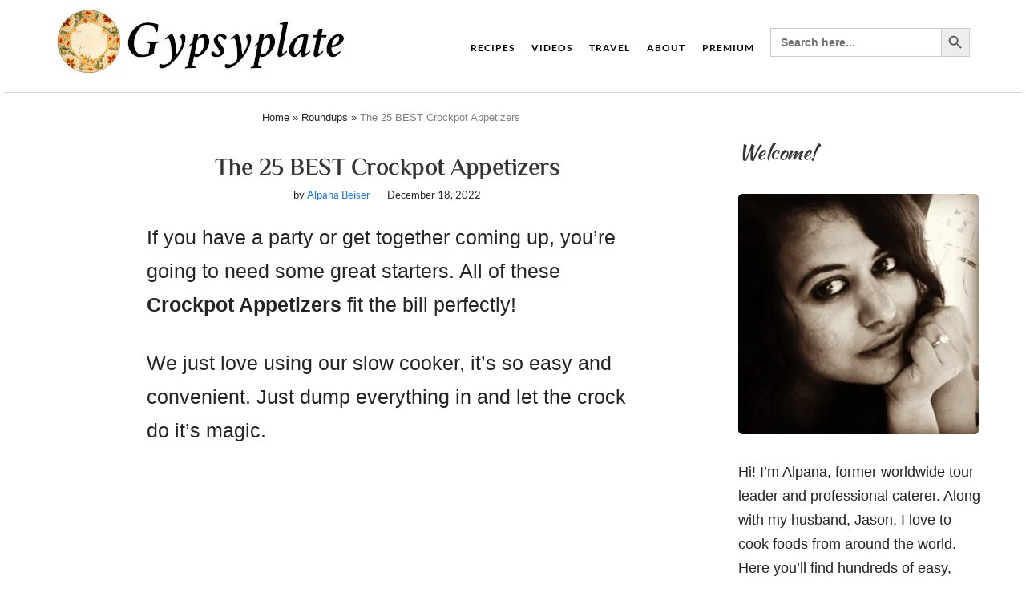

--- FILE ---
content_type: text/html; charset=UTF-8
request_url: https://gypsyplate.com/the-best-crockpot-appetizers/
body_size: 53554
content:
<!DOCTYPE html>
<html lang="en-US">
<head>
    <meta charset="UTF-8" />
    <meta http-equiv="X-UA-Compatible" content="IE=edge" />
    <meta name="viewport" content="width=device-width, initial-scale=1" />
        <meta name='robots' content='index, follow, max-image-preview:large, max-snippet:-1, max-video-preview:-1' />
	<style>img:is([sizes="auto" i], [sizes^="auto," i]) { contain-intrinsic-size: 3000px 1500px }</style>
	
	<!-- This site is optimized with the Yoast SEO plugin v26.2 - https://yoast.com/wordpress/plugins/seo/ -->
	<title>The 25 BEST Crockpot Appetizers - GypsyPlate</title><link rel="preload" href="https://gypsyplate.com/wp-content/uploads/2019/08/gypsyplate_logo.jpg" as="image" imagesrcset="https://gypsyplate.com/wp-content/uploads/2019/08/gypsyplate_logo.jpg 400w, https://gypsyplate.com/wp-content/uploads/2019/08/gypsyplate_logo-300x60.jpg 300w" imagesizes="(max-width: 400px) 100vw, 400px" fetchpriority="high" /><link rel="preload" href="https://gypsyplate.com/wp-content/uploads/2022/12/the-best-crockpot-appetizers_01-600x1087.jpg" as="image" imagesrcset="https://gypsyplate.com/wp-content/uploads/2022/12/the-best-crockpot-appetizers_01-600x1087.jpg 600w, https://gypsyplate.com/wp-content/uploads/2022/12/the-best-crockpot-appetizers_01-166x300.jpg 166w, https://gypsyplate.com/wp-content/uploads/2022/12/the-best-crockpot-appetizers_01-768x1392.jpg 768w, https://gypsyplate.com/wp-content/uploads/2022/12/the-best-crockpot-appetizers_01-848x1536.jpg 848w, https://gypsyplate.com/wp-content/uploads/2022/12/the-best-crockpot-appetizers_01-150x272.jpg 150w, https://gypsyplate.com/wp-content/uploads/2022/12/the-best-crockpot-appetizers_01-735x1332.jpg 735w, https://gypsyplate.com/wp-content/uploads/2022/12/the-best-crockpot-appetizers_01.jpg 900w" imagesizes="(max-width: 600px) 100vw, 600px" fetchpriority="high" /><link rel="preload" href="https://gypsyplate.com/wp-content/uploads/2022/12/the-best-crockpot-appetizers_02-480x480.jpg" as="image" imagesrcset="https://gypsyplate.com/wp-content/uploads/2022/12/the-best-crockpot-appetizers_02-480x480.jpg 480w, https://gypsyplate.com/wp-content/uploads/2022/12/the-best-crockpot-appetizers_02-300x300.jpg 300w, https://gypsyplate.com/wp-content/uploads/2022/12/the-best-crockpot-appetizers_02-150x150.jpg 150w, https://gypsyplate.com/wp-content/uploads/2022/12/the-best-crockpot-appetizers_02-540x540.jpg 540w, https://gypsyplate.com/wp-content/uploads/2022/12/the-best-crockpot-appetizers_02-96x96.jpg 96w, https://gypsyplate.com/wp-content/uploads/2022/12/the-best-crockpot-appetizers_02-200x200.jpg 200w, https://gypsyplate.com/wp-content/uploads/2022/12/the-best-crockpot-appetizers_02-320x320.jpg 320w, https://gypsyplate.com/wp-content/uploads/2022/12/the-best-crockpot-appetizers_02.jpg 600w" imagesizes="(max-width: 480px) 100vw, 480px" fetchpriority="high" /><link rel="preload" href="https://gypsyplate.com/cf-fonts/s/crimson-text/5.0.11/latin/600/normal.woff2" as="font" type="font/woff2" crossorigin><link rel="preload" href="https://gypsyplate.com/cf-fonts/s/crimson-text/5.0.11/latin/600/italic.woff2" as="font" type="font/woff2" crossorigin><link rel="preload" href="https://gypsyplate.com/cf-fonts/s/lato/5.0.18/latin/400/normal.woff2" as="font" type="font/woff2" crossorigin><link rel="preload" href="https://gypsyplate.com/cf-fonts/s/lato/5.0.18/latin/700/normal.woff2" as="font" type="font/woff2" crossorigin><link rel="preload" href="https://gypsyplate.com/wp-content/themes/juliet/assets/fonts/fontawesome-webfont.woff2?v=4.7.0" as="font" crossorigin><link rel="preload" href="https://gypsyplate.com/cf-fonts/s/kaushan-script/5.0.18/latin/400/normal.woff2" as="font" type="font/woff2" crossorigin><style id="perfmatters-used-css">body:has(.mepr-paywall-overlay){overflow:hidden;}@font-face{font-family:Elusive-Icons;src:url("https://gypsyplate.com/wp-content/plugins/menu-icons/vendor/codeinwp/icon-picker/css/types/./Elusive-Icons.eot");src:url("https://gypsyplate.com/wp-content/plugins/menu-icons/vendor/codeinwp/icon-picker/css/types/./Elusive-Icons.eot?#iefix") format("embedded-opentype"),url("https://gypsyplate.com/wp-content/plugins/menu-icons/vendor/codeinwp/icon-picker/css/types/./Elusive-Icons.ttf") format("truetype"),url("https://gypsyplate.com/wp-content/plugins/menu-icons/vendor/codeinwp/icon-picker/css/types/./Elusive-Icons.woff") format("woff"),url("https://gypsyplate.com/wp-content/plugins/menu-icons/vendor/codeinwp/icon-picker/css/types/./Elusive-Icons.svg#Elusive-Icons") format("svg");font-weight:400;font-style:normal;}[class*=el-icon-]{font-family:Elusive-Icons;speak:none;font-style:normal;font-weight:400;font-variant:normal;text-transform:none;line-height:1;-webkit-font-smoothing:antialiased;-moz-osx-font-smoothing:grayscale;}@font-face{font-family:foundation-icons;src:url("https://gypsyplate.com/wp-content/plugins/menu-icons/vendor/codeinwp/icon-picker/css/types/./foundation-icons.eot");src:url("https://gypsyplate.com/wp-content/plugins/menu-icons/vendor/codeinwp/icon-picker/css/types/./foundation-icons.eot?#iefix") format("embedded-opentype"),url("https://gypsyplate.com/wp-content/plugins/menu-icons/vendor/codeinwp/icon-picker/css/types/./foundation-icons.woff") format("woff"),url("https://gypsyplate.com/wp-content/plugins/menu-icons/vendor/codeinwp/icon-picker/css/types/./foundation-icons.ttf") format("truetype"),url("https://gypsyplate.com/wp-content/plugins/menu-icons/vendor/codeinwp/icon-picker/css/types/./foundation-icons.svg#fontcustom") format("svg");font-weight:400;font-style:normal;}@font-face{font-family:Genericons;src:url("https://gypsyplate.com/wp-content/plugins/menu-icons/vendor/codeinwp/icon-picker/css/types/./Genericons.eot?") format("embedded-opentype");font-weight:400;font-style:normal;}@font-face{font-family:Genericons;src:url("[data-uri]") format("woff"),url("https://gypsyplate.com/wp-content/plugins/menu-icons/vendor/codeinwp/icon-picker/css/types/./Genericons.ttf") format("truetype"),url("https://gypsyplate.com/wp-content/plugins/menu-icons/vendor/codeinwp/icon-picker/css/types/./Genericons.svg#Genericons") format("svg");font-weight:400;font-style:normal;}@media screen and (-webkit-min-device-pixel-ratio:0){@font-face{font-family:Genericons;src:url("https://gypsyplate.com/wp-content/plugins/menu-icons/vendor/codeinwp/icon-picker/css/types/./Genericons.svg#Genericons") format("svg");}}.genericon{font-size:16px;vertical-align:top;text-align:center;-moz-transition:color .1s ease-in 0;-webkit-transition:color .1s ease-in 0;display:inline-block;font-family:Genericons;font-style:normal;font-weight:400;font-variant:normal;line-height:1;text-decoration:inherit;text-transform:none;-moz-osx-font-smoothing:grayscale;-webkit-font-smoothing:antialiased;speak:none;}.genericon-youtube:before{content:"";}.menu-item i._mi,.menu-item img._mi{display:inline-block;vertical-align:middle;}.menu-item i._mi{width:auto;height:auto;margin-top:-.265em;font-size:1.2em;line-height:1;}.visuallyhidden{overflow:hidden;clip:rect(0 0 0 0);position:absolute;width:1px;height:1px;margin:-1px;padding:0;border:0;}.wpcf7 .screen-reader-response{position:absolute;overflow:hidden;clip:rect(1px,1px,1px,1px);clip-path:inset(50%);height:1px;width:1px;margin:-1px;padding:0;border:0;word-wrap:normal !important;}.wpcf7 .hidden-fields-container{display:none;}.wpcf7 form .wpcf7-response-output{margin:2em .5em 1em;padding:.2em 1em;border:2px solid #00a0d2;}.wpcf7 form.init .wpcf7-response-output,.wpcf7 form.resetting .wpcf7-response-output,.wpcf7 form.submitting .wpcf7-response-output{display:none;}.wpcf7-form-control-wrap{position:relative;}@keyframes spin{from{transform:rotate(0deg);}to{transform:rotate(360deg);}}@keyframes blink{from{opacity:0;}50%{opacity:1;}to{opacity:0;}}.wpcf7 [inert]{opacity:.5;}.wpcf7 input[type="file"]{cursor:pointer;}.wpcf7 input[type="file"]:disabled{cursor:default;}.wpcf7 .wpcf7-submit:disabled{cursor:not-allowed;}.wpcf7 input[type="url"],.wpcf7 input[type="email"],.wpcf7 input[type="tel"]{direction:ltr;}.is-menu a,.is-menu a:focus,.is-menu a:hover,.is-menu:hover>a{background:0 0 !important;outline:0;}.is-screen-reader-text{border:0;clip:rect(1px,1px,1px,1px);-webkit-clip-path:inset(50%);clip-path:inset(50%);color:#000;height:1px;margin:-1px;overflow:hidden;padding:0;position:absolute !important;width:1px;word-wrap:normal !important;word-break:normal;}.is-menu,form .is-link-container{position:relative;}.is-menu a{line-height:1;}.is-menu a::after,.is-menu a::before{display:none !important;}.is-menu.default form{max-width:310px;}.is-menu form label{margin:0;padding:0;}@media screen and (max-width:910px){.is-menu form{left:0;min-width:50%;right:auto;}.is-menu.default form{max-width:100%;}}.is-form-style label,.is-menu.full-width-menu.is-first button.is-search-submit,.is-menu.sliding.is-first button.is-search-submit{display:inline-block !important;}.is-form-style label{padding:0;vertical-align:middle;margin:0;width:100%;line-height:1;}.is-form-style{line-height:1;position:relative;padding:0 !important;}.is-form-style.is-form-style-3 label{width:calc(100% - 36px) !important;}.is-form-style input.is-search-input{background:#fff;background-image:none !important;color:#333;padding:0 12px;margin:0;outline:0 !important;font-size:14px !important;height:36px;min-height:0;line-height:1;border-radius:0;border:1px solid #ccc !important;font-family:arial;width:100%;-webkit-box-sizing:border-box;-moz-box-sizing:border-box;box-sizing:border-box;-webkit-appearance:none;-webkit-border-radius:0;}.is-form-style input.is-search-input::-ms-clear{display:none;width:0;height:0;}.is-form-style input.is-search-input::-ms-reveal{display:none;width:0;height:0;}.is-form-style input.is-search-input::-webkit-search-cancel-button,.is-form-style input.is-search-input::-webkit-search-decoration,.is-form-style input.is-search-input::-webkit-search-results-button,.is-form-style input.is-search-input::-webkit-search-results-decoration{display:none;}.is-form-style.is-form-style-3 input.is-search-input{border-right:0 !important;}.is-form-style button.is-search-submit{background:0 0;border:0;box-shadow:none !important;opacity:1;padding:0 !important;margin:0;line-height:0;outline:0;vertical-align:middle;width:36px;height:36px;}.is-form-style .is-search-submit path{fill:#555;}.is-form-style input.is-search-submit{text-decoration:none;position:absolute;top:0;right:0;padding:0 10px !important;width:auto;}.is-search-icon{width:36px;padding-top:6px !important;}.is-search-icon svg{width:22px;display:inline;}.is-form-style input.is-search-submit,.is-search-icon{display:inline-block !important;color:#666;background:#ededed;box-shadow:none !important;outline:0;margin:0;font-size:14px !important;border:1px solid #ccc;border-radius:0;line-height:1;height:36px;text-transform:capitalize;vertical-align:middle;-webkit-transition:background-color .1s ease-in-out;-moz-transition:background-color .1s ease-in-out;-o-transition:background-color .1s ease-in-out;transition:background-color .1s ease-in-out;-webkit-box-sizing:border-box;-moz-box-sizing:border-box;box-sizing:border-box;}.is-search-icon:hover,form.is-form-style input.is-search-submit:hover{background:#dcdcdc;}</style>
	<meta name="description" content="This collection of easy Crockpot Appetizers will give you plenty of entertaining ideas to cook in your slow cooker." />
	<link rel="canonical" href="https://gypsyplate.com/the-best-crockpot-appetizers/" />
	<meta name="author" content="Alpana Beiser" />
	<meta name="twitter:label1" content="Written by" />
	<meta name="twitter:data1" content="Alpana Beiser" />
	<meta name="twitter:label2" content="Est. reading time" />
	<meta name="twitter:data2" content="7 minutes" />
	<script type="application/ld+json" class="yoast-schema-graph">{"@context":"https://schema.org","@graph":[{"@type":"Article","@id":"https://gypsyplate.com/the-best-crockpot-appetizers/#article","isPartOf":{"@id":"https://gypsyplate.com/the-best-crockpot-appetizers/"},"author":{"name":"Alpana Beiser","@id":"https://gypsyplate.com/#/schema/person/31b127722194940def3cc358de1549a5"},"headline":"The 25 BEST Crockpot Appetizers","datePublished":"2022-12-18T19:27:23+00:00","dateModified":"2022-12-18T19:27:24+00:00","mainEntityOfPage":{"@id":"https://gypsyplate.com/the-best-crockpot-appetizers/"},"wordCount":1402,"commentCount":0,"publisher":{"@id":"https://gypsyplate.com/#organization"},"image":{"@id":"https://gypsyplate.com/the-best-crockpot-appetizers/#primaryimage"},"thumbnailUrl":"https://gypsyplate.com/wp-content/uploads/2022/12/the-best-crockpot-appetizers_02.jpg","articleSection":["Roundups"],"inLanguage":"en-US","potentialAction":[{"@type":"CommentAction","name":"Comment","target":["https://gypsyplate.com/the-best-crockpot-appetizers/#respond"]}]},{"@type":"WebPage","@id":"https://gypsyplate.com/the-best-crockpot-appetizers/","url":"https://gypsyplate.com/the-best-crockpot-appetizers/","name":"The 25 BEST Crockpot Appetizers - GypsyPlate","isPartOf":{"@id":"https://gypsyplate.com/#website"},"primaryImageOfPage":{"@id":"https://gypsyplate.com/the-best-crockpot-appetizers/#primaryimage"},"image":{"@id":"https://gypsyplate.com/the-best-crockpot-appetizers/#primaryimage"},"thumbnailUrl":"https://gypsyplate.com/wp-content/uploads/2022/12/the-best-crockpot-appetizers_02.jpg","datePublished":"2022-12-18T19:27:23+00:00","dateModified":"2022-12-18T19:27:24+00:00","description":"This collection of easy Crockpot Appetizers will give you plenty of entertaining ideas to cook in your slow cooker.","breadcrumb":{"@id":"https://gypsyplate.com/the-best-crockpot-appetizers/#breadcrumb"},"inLanguage":"en-US","potentialAction":[{"@type":"ReadAction","target":["https://gypsyplate.com/the-best-crockpot-appetizers/"]}]},{"@type":"ImageObject","inLanguage":"en-US","@id":"https://gypsyplate.com/the-best-crockpot-appetizers/#primaryimage","url":"https://gypsyplate.com/wp-content/uploads/2022/12/the-best-crockpot-appetizers_02.jpg","contentUrl":"https://gypsyplate.com/wp-content/uploads/2022/12/the-best-crockpot-appetizers_02.jpg","width":600,"height":600,"caption":"featured image for crockpot appetizers post"},{"@type":"BreadcrumbList","@id":"https://gypsyplate.com/the-best-crockpot-appetizers/#breadcrumb","itemListElement":[{"@type":"ListItem","position":1,"name":"Home","item":"https://gypsyplate.com/"},{"@type":"ListItem","position":2,"name":"Roundups","item":"https://gypsyplate.com/category/roundups/"},{"@type":"ListItem","position":3,"name":"The 25 BEST Crockpot Appetizers"}]},{"@type":"WebSite","@id":"https://gypsyplate.com/#website","url":"https://gypsyplate.com/","name":"GypsyPlate","description":"","publisher":{"@id":"https://gypsyplate.com/#organization"},"potentialAction":[{"@type":"SearchAction","target":{"@type":"EntryPoint","urlTemplate":"https://gypsyplate.com/?s={search_term_string}"},"query-input":{"@type":"PropertyValueSpecification","valueRequired":true,"valueName":"search_term_string"}}],"inLanguage":"en-US"},{"@type":"Organization","@id":"https://gypsyplate.com/#organization","name":"GypsyPlate","url":"https://gypsyplate.com/","logo":{"@type":"ImageObject","inLanguage":"en-US","@id":"https://gypsyplate.com/#/schema/logo/image/","url":"https://gypsyplate.com/wp-content/uploads/2019/08/GypsyPlate_icon.jpg","contentUrl":"https://gypsyplate.com/wp-content/uploads/2019/08/GypsyPlate_icon.jpg","width":512,"height":512,"caption":"GypsyPlate"},"image":{"@id":"https://gypsyplate.com/#/schema/logo/image/"}},{"@type":"Person","@id":"https://gypsyplate.com/#/schema/person/31b127722194940def3cc358de1549a5","name":"Alpana Beiser","image":{"@type":"ImageObject","inLanguage":"en-US","@id":"https://gypsyplate.com/#/schema/person/image/","url":"https://secure.gravatar.com/avatar/c25b6a032ee564f59617f09da193a698?s=96&d=mm&r=pg","contentUrl":"https://secure.gravatar.com/avatar/c25b6a032ee564f59617f09da193a698?s=96&d=mm&r=pg","caption":"Alpana Beiser"},"sameAs":["https://gypsyplate.com"]}]}</script>
	<!-- / Yoast SEO plugin. -->


<!-- Hubbub v.2.27.0 https://morehubbub.com/ -->
<meta property="og:locale" content="en_US" />
<meta property="og:type" content="article" />
<meta property="og:title" content="The 25 BEST Crockpot Appetizers" />
<meta property="og:description" content="This collection of easy Crockpot Appetizers will give you plenty of entertaining ideas to cook in your slow cooker." />
<meta property="og:url" content="https://gypsyplate.com/the-best-crockpot-appetizers/" />
<meta property="og:site_name" content="GypsyPlate" />
<meta property="og:updated_time" content="2022-12-18T14:27:24+00:00" />
<meta property="article:published_time" content="2022-12-18T14:27:23+00:00" />
<meta property="article:modified_time" content="2022-12-18T14:27:24+00:00" />
<meta name="twitter:card" content="summary_large_image" />
<meta name="twitter:title" content="The 25 BEST Crockpot Appetizers" />
<meta name="twitter:description" content="This collection of easy Crockpot Appetizers will give you plenty of entertaining ideas to cook in your slow cooker." />
<meta class="flipboard-article" content="This collection of easy Crockpot Appetizers will give you plenty of entertaining ideas to cook in your slow cooker." />
<meta property="og:image" content="https://gypsyplate.com/wp-content/uploads/2022/12/the-best-crockpot-appetizers_02.jpg" />
<meta name="twitter:image" content="https://gypsyplate.com/wp-content/uploads/2022/12/the-best-crockpot-appetizers_02.jpg" />
<meta property="og:image:width" content="600" />
<meta property="og:image:height" content="600" />
<!-- Hubbub v.2.27.0 https://morehubbub.com/ -->
<link rel='dns-prefetch' href='//scripts.mediavine.com' />
<link rel='dns-prefetch' href='//fonts.googleapis.com' />

<link rel="alternate" type="application/rss+xml" title="GypsyPlate &raquo; Stories Feed" href="https://gypsyplate.com/web-stories/feed/"><link rel="stylesheet" id="mp-theme-css" type="text/css" media="all" data-pmdelayedstyle="https://gypsyplate.com/wp-content/cache/perfmatters/gypsyplate.com/minify/dfa5c0cc2321.theme.min.css?ver=1.12.11">
<link rel="stylesheet" id="elusive-css" type="text/css" media="all" data-pmdelayedstyle="https://gypsyplate.com/wp-content/plugins/menu-icons/vendor/codeinwp/icon-picker/css/types/elusive.min.css?ver=2.0">
<link rel='stylesheet' id='menu-icon-font-awesome-css' href='https://gypsyplate.com/wp-content/plugins/menu-icons/css/fontawesome/css/all.min.css?ver=5.15.4' type='text/css' media='all' />
<link rel="stylesheet" id="foundation-icons-css" type="text/css" media="all" data-pmdelayedstyle="https://gypsyplate.com/wp-content/plugins/menu-icons/vendor/codeinwp/icon-picker/css/types/foundation-icons.min.css?ver=3.0">
<link rel="stylesheet" id="genericons-css" type="text/css" media="all" data-pmdelayedstyle="https://gypsyplate.com/wp-content/plugins/menu-icons/vendor/codeinwp/icon-picker/css/types/genericons.min.css?ver=3.4">
<link rel="stylesheet" id="menu-icons-extra-css" type="text/css" media="all" data-pmdelayedstyle="https://gypsyplate.com/wp-content/plugins/menu-icons/css/extra.min.css?ver=0.13.16">
<link rel='stylesheet' id='wp-block-library-css' href='https://gypsyplate.com/wp-includes/css/dist/block-library/style.min.css?ver=6.7.4' type='text/css' media='all' />
<style id='classic-theme-styles-inline-css' type='text/css'>
/*! This file is auto-generated */
.wp-block-button__link{color:#fff;background-color:#32373c;border-radius:9999px;box-shadow:none;text-decoration:none;padding:calc(.667em + 2px) calc(1.333em + 2px);font-size:1.125em}.wp-block-file__button{background:#32373c;color:#fff;text-decoration:none}
</style>
<style id='global-styles-inline-css' type='text/css'>
:root{--wp--preset--aspect-ratio--square: 1;--wp--preset--aspect-ratio--4-3: 4/3;--wp--preset--aspect-ratio--3-4: 3/4;--wp--preset--aspect-ratio--3-2: 3/2;--wp--preset--aspect-ratio--2-3: 2/3;--wp--preset--aspect-ratio--16-9: 16/9;--wp--preset--aspect-ratio--9-16: 9/16;--wp--preset--color--black: #000000;--wp--preset--color--cyan-bluish-gray: #abb8c3;--wp--preset--color--white: #ffffff;--wp--preset--color--pale-pink: #f78da7;--wp--preset--color--vivid-red: #cf2e2e;--wp--preset--color--luminous-vivid-orange: #ff6900;--wp--preset--color--luminous-vivid-amber: #fcb900;--wp--preset--color--light-green-cyan: #7bdcb5;--wp--preset--color--vivid-green-cyan: #00d084;--wp--preset--color--pale-cyan-blue: #8ed1fc;--wp--preset--color--vivid-cyan-blue: #0693e3;--wp--preset--color--vivid-purple: #9b51e0;--wp--preset--gradient--vivid-cyan-blue-to-vivid-purple: linear-gradient(135deg,rgba(6,147,227,1) 0%,rgb(155,81,224) 100%);--wp--preset--gradient--light-green-cyan-to-vivid-green-cyan: linear-gradient(135deg,rgb(122,220,180) 0%,rgb(0,208,130) 100%);--wp--preset--gradient--luminous-vivid-amber-to-luminous-vivid-orange: linear-gradient(135deg,rgba(252,185,0,1) 0%,rgba(255,105,0,1) 100%);--wp--preset--gradient--luminous-vivid-orange-to-vivid-red: linear-gradient(135deg,rgba(255,105,0,1) 0%,rgb(207,46,46) 100%);--wp--preset--gradient--very-light-gray-to-cyan-bluish-gray: linear-gradient(135deg,rgb(238,238,238) 0%,rgb(169,184,195) 100%);--wp--preset--gradient--cool-to-warm-spectrum: linear-gradient(135deg,rgb(74,234,220) 0%,rgb(151,120,209) 20%,rgb(207,42,186) 40%,rgb(238,44,130) 60%,rgb(251,105,98) 80%,rgb(254,248,76) 100%);--wp--preset--gradient--blush-light-purple: linear-gradient(135deg,rgb(255,206,236) 0%,rgb(152,150,240) 100%);--wp--preset--gradient--blush-bordeaux: linear-gradient(135deg,rgb(254,205,165) 0%,rgb(254,45,45) 50%,rgb(107,0,62) 100%);--wp--preset--gradient--luminous-dusk: linear-gradient(135deg,rgb(255,203,112) 0%,rgb(199,81,192) 50%,rgb(65,88,208) 100%);--wp--preset--gradient--pale-ocean: linear-gradient(135deg,rgb(255,245,203) 0%,rgb(182,227,212) 50%,rgb(51,167,181) 100%);--wp--preset--gradient--electric-grass: linear-gradient(135deg,rgb(202,248,128) 0%,rgb(113,206,126) 100%);--wp--preset--gradient--midnight: linear-gradient(135deg,rgb(2,3,129) 0%,rgb(40,116,252) 100%);--wp--preset--font-size--small: 13px;--wp--preset--font-size--medium: 20px;--wp--preset--font-size--large: 36px;--wp--preset--font-size--x-large: 42px;--wp--preset--font-family--inter: "Inter", sans-serif;--wp--preset--font-family--cardo: Cardo;--wp--preset--spacing--20: 0.44rem;--wp--preset--spacing--30: 0.67rem;--wp--preset--spacing--40: 1rem;--wp--preset--spacing--50: 1.5rem;--wp--preset--spacing--60: 2.25rem;--wp--preset--spacing--70: 3.38rem;--wp--preset--spacing--80: 5.06rem;--wp--preset--shadow--natural: 6px 6px 9px rgba(0, 0, 0, 0.2);--wp--preset--shadow--deep: 12px 12px 50px rgba(0, 0, 0, 0.4);--wp--preset--shadow--sharp: 6px 6px 0px rgba(0, 0, 0, 0.2);--wp--preset--shadow--outlined: 6px 6px 0px -3px rgba(255, 255, 255, 1), 6px 6px rgba(0, 0, 0, 1);--wp--preset--shadow--crisp: 6px 6px 0px rgba(0, 0, 0, 1);}:where(.is-layout-flex){gap: 0.5em;}:where(.is-layout-grid){gap: 0.5em;}body .is-layout-flex{display: flex;}.is-layout-flex{flex-wrap: wrap;align-items: center;}.is-layout-flex > :is(*, div){margin: 0;}body .is-layout-grid{display: grid;}.is-layout-grid > :is(*, div){margin: 0;}:where(.wp-block-columns.is-layout-flex){gap: 2em;}:where(.wp-block-columns.is-layout-grid){gap: 2em;}:where(.wp-block-post-template.is-layout-flex){gap: 1.25em;}:where(.wp-block-post-template.is-layout-grid){gap: 1.25em;}.has-black-color{color: var(--wp--preset--color--black) !important;}.has-cyan-bluish-gray-color{color: var(--wp--preset--color--cyan-bluish-gray) !important;}.has-white-color{color: var(--wp--preset--color--white) !important;}.has-pale-pink-color{color: var(--wp--preset--color--pale-pink) !important;}.has-vivid-red-color{color: var(--wp--preset--color--vivid-red) !important;}.has-luminous-vivid-orange-color{color: var(--wp--preset--color--luminous-vivid-orange) !important;}.has-luminous-vivid-amber-color{color: var(--wp--preset--color--luminous-vivid-amber) !important;}.has-light-green-cyan-color{color: var(--wp--preset--color--light-green-cyan) !important;}.has-vivid-green-cyan-color{color: var(--wp--preset--color--vivid-green-cyan) !important;}.has-pale-cyan-blue-color{color: var(--wp--preset--color--pale-cyan-blue) !important;}.has-vivid-cyan-blue-color{color: var(--wp--preset--color--vivid-cyan-blue) !important;}.has-vivid-purple-color{color: var(--wp--preset--color--vivid-purple) !important;}.has-black-background-color{background-color: var(--wp--preset--color--black) !important;}.has-cyan-bluish-gray-background-color{background-color: var(--wp--preset--color--cyan-bluish-gray) !important;}.has-white-background-color{background-color: var(--wp--preset--color--white) !important;}.has-pale-pink-background-color{background-color: var(--wp--preset--color--pale-pink) !important;}.has-vivid-red-background-color{background-color: var(--wp--preset--color--vivid-red) !important;}.has-luminous-vivid-orange-background-color{background-color: var(--wp--preset--color--luminous-vivid-orange) !important;}.has-luminous-vivid-amber-background-color{background-color: var(--wp--preset--color--luminous-vivid-amber) !important;}.has-light-green-cyan-background-color{background-color: var(--wp--preset--color--light-green-cyan) !important;}.has-vivid-green-cyan-background-color{background-color: var(--wp--preset--color--vivid-green-cyan) !important;}.has-pale-cyan-blue-background-color{background-color: var(--wp--preset--color--pale-cyan-blue) !important;}.has-vivid-cyan-blue-background-color{background-color: var(--wp--preset--color--vivid-cyan-blue) !important;}.has-vivid-purple-background-color{background-color: var(--wp--preset--color--vivid-purple) !important;}.has-black-border-color{border-color: var(--wp--preset--color--black) !important;}.has-cyan-bluish-gray-border-color{border-color: var(--wp--preset--color--cyan-bluish-gray) !important;}.has-white-border-color{border-color: var(--wp--preset--color--white) !important;}.has-pale-pink-border-color{border-color: var(--wp--preset--color--pale-pink) !important;}.has-vivid-red-border-color{border-color: var(--wp--preset--color--vivid-red) !important;}.has-luminous-vivid-orange-border-color{border-color: var(--wp--preset--color--luminous-vivid-orange) !important;}.has-luminous-vivid-amber-border-color{border-color: var(--wp--preset--color--luminous-vivid-amber) !important;}.has-light-green-cyan-border-color{border-color: var(--wp--preset--color--light-green-cyan) !important;}.has-vivid-green-cyan-border-color{border-color: var(--wp--preset--color--vivid-green-cyan) !important;}.has-pale-cyan-blue-border-color{border-color: var(--wp--preset--color--pale-cyan-blue) !important;}.has-vivid-cyan-blue-border-color{border-color: var(--wp--preset--color--vivid-cyan-blue) !important;}.has-vivid-purple-border-color{border-color: var(--wp--preset--color--vivid-purple) !important;}.has-vivid-cyan-blue-to-vivid-purple-gradient-background{background: var(--wp--preset--gradient--vivid-cyan-blue-to-vivid-purple) !important;}.has-light-green-cyan-to-vivid-green-cyan-gradient-background{background: var(--wp--preset--gradient--light-green-cyan-to-vivid-green-cyan) !important;}.has-luminous-vivid-amber-to-luminous-vivid-orange-gradient-background{background: var(--wp--preset--gradient--luminous-vivid-amber-to-luminous-vivid-orange) !important;}.has-luminous-vivid-orange-to-vivid-red-gradient-background{background: var(--wp--preset--gradient--luminous-vivid-orange-to-vivid-red) !important;}.has-very-light-gray-to-cyan-bluish-gray-gradient-background{background: var(--wp--preset--gradient--very-light-gray-to-cyan-bluish-gray) !important;}.has-cool-to-warm-spectrum-gradient-background{background: var(--wp--preset--gradient--cool-to-warm-spectrum) !important;}.has-blush-light-purple-gradient-background{background: var(--wp--preset--gradient--blush-light-purple) !important;}.has-blush-bordeaux-gradient-background{background: var(--wp--preset--gradient--blush-bordeaux) !important;}.has-luminous-dusk-gradient-background{background: var(--wp--preset--gradient--luminous-dusk) !important;}.has-pale-ocean-gradient-background{background: var(--wp--preset--gradient--pale-ocean) !important;}.has-electric-grass-gradient-background{background: var(--wp--preset--gradient--electric-grass) !important;}.has-midnight-gradient-background{background: var(--wp--preset--gradient--midnight) !important;}.has-small-font-size{font-size: var(--wp--preset--font-size--small) !important;}.has-medium-font-size{font-size: var(--wp--preset--font-size--medium) !important;}.has-large-font-size{font-size: var(--wp--preset--font-size--large) !important;}.has-x-large-font-size{font-size: var(--wp--preset--font-size--x-large) !important;}
:where(.wp-block-post-template.is-layout-flex){gap: 1.25em;}:where(.wp-block-post-template.is-layout-grid){gap: 1.25em;}
:where(.wp-block-columns.is-layout-flex){gap: 2em;}:where(.wp-block-columns.is-layout-grid){gap: 2em;}
:root :where(.wp-block-pullquote){font-size: 1.5em;line-height: 1.6;}
</style>
<link rel="stylesheet" id="contact-form-7-css" type="text/css" media="all" data-pmdelayedstyle="https://gypsyplate.com/wp-content/cache/perfmatters/gypsyplate.com/minify/64ac31699f53.styles.min.css?ver=6.1">
<link rel='stylesheet' id='woocommerce-layout-css' href='https://gypsyplate.com/wp-content/plugins/woocommerce/assets/css/woocommerce-layout.css?ver=9.7.1' type='text/css' media='all' />
<link rel='stylesheet' id='woocommerce-smallscreen-css' href='https://gypsyplate.com/wp-content/plugins/woocommerce/assets/css/woocommerce-smallscreen.css?ver=9.7.1' type='text/css' media='only screen and (max-width: 768px)' />
<link rel='stylesheet' id='woocommerce-general-css' href='https://gypsyplate.com/wp-content/plugins/woocommerce/assets/css/woocommerce.css?ver=9.7.1' type='text/css' media='all' />
<style id='woocommerce-inline-inline-css' type='text/css'>
.woocommerce form .form-row .required { visibility: visible; }
</style>
<link rel="stylesheet" id="ivory-search-styles-css" type="text/css" media="all" data-pmdelayedstyle="https://gypsyplate.com/wp-content/plugins/add-search-to-menu/public/css/ivory-search.min.css?ver=5.5.9">
<link rel='stylesheet' id='brands-styles-css' href='https://gypsyplate.com/wp-content/plugins/woocommerce/assets/css/brands.css?ver=9.7.1' type='text/css' media='all' />
<style type="text/css">@font-face {font-family:Crimson Text;font-style:normal;font-weight:400;src:url(/cf-fonts/s/crimson-text/5.0.11/latin-ext/400/normal.woff2);unicode-range:U+0100-02AF,U+0304,U+0308,U+0329,U+1E00-1E9F,U+1EF2-1EFF,U+2020,U+20A0-20AB,U+20AD-20CF,U+2113,U+2C60-2C7F,U+A720-A7FF;font-display:swap;}@font-face {font-family:Crimson Text;font-style:normal;font-weight:400;src:url(/cf-fonts/s/crimson-text/5.0.11/vietnamese/400/normal.woff2);unicode-range:U+0102-0103,U+0110-0111,U+0128-0129,U+0168-0169,U+01A0-01A1,U+01AF-01B0,U+0300-0301,U+0303-0304,U+0308-0309,U+0323,U+0329,U+1EA0-1EF9,U+20AB;font-display:swap;}@font-face {font-family:Crimson Text;font-style:normal;font-weight:400;src:url(/cf-fonts/s/crimson-text/5.0.11/latin/400/normal.woff2);unicode-range:U+0000-00FF,U+0131,U+0152-0153,U+02BB-02BC,U+02C6,U+02DA,U+02DC,U+0304,U+0308,U+0329,U+2000-206F,U+2074,U+20AC,U+2122,U+2191,U+2193,U+2212,U+2215,U+FEFF,U+FFFD;font-display:swap;}@font-face {font-family:Crimson Text;font-style:italic;font-weight:400;src:url(/cf-fonts/s/crimson-text/5.0.11/latin-ext/400/italic.woff2);unicode-range:U+0100-02AF,U+0304,U+0308,U+0329,U+1E00-1E9F,U+1EF2-1EFF,U+2020,U+20A0-20AB,U+20AD-20CF,U+2113,U+2C60-2C7F,U+A720-A7FF;font-display:swap;}@font-face {font-family:Crimson Text;font-style:italic;font-weight:400;src:url(/cf-fonts/s/crimson-text/5.0.11/latin/400/italic.woff2);unicode-range:U+0000-00FF,U+0131,U+0152-0153,U+02BB-02BC,U+02C6,U+02DA,U+02DC,U+0304,U+0308,U+0329,U+2000-206F,U+2074,U+20AC,U+2122,U+2191,U+2193,U+2212,U+2215,U+FEFF,U+FFFD;font-display:swap;}@font-face {font-family:Crimson Text;font-style:italic;font-weight:400;src:url(/cf-fonts/s/crimson-text/5.0.11/vietnamese/400/italic.woff2);unicode-range:U+0102-0103,U+0110-0111,U+0128-0129,U+0168-0169,U+01A0-01A1,U+01AF-01B0,U+0300-0301,U+0303-0304,U+0308-0309,U+0323,U+0329,U+1EA0-1EF9,U+20AB;font-display:swap;}@font-face {font-family:Crimson Text;font-style:normal;font-weight:600;src:url(/cf-fonts/s/crimson-text/5.0.11/latin/600/normal.woff2);unicode-range:U+0000-00FF,U+0131,U+0152-0153,U+02BB-02BC,U+02C6,U+02DA,U+02DC,U+0304,U+0308,U+0329,U+2000-206F,U+2074,U+20AC,U+2122,U+2191,U+2193,U+2212,U+2215,U+FEFF,U+FFFD;font-display:swap;}@font-face {font-family:Crimson Text;font-style:normal;font-weight:600;src:url(/cf-fonts/s/crimson-text/5.0.11/latin-ext/600/normal.woff2);unicode-range:U+0100-02AF,U+0304,U+0308,U+0329,U+1E00-1E9F,U+1EF2-1EFF,U+2020,U+20A0-20AB,U+20AD-20CF,U+2113,U+2C60-2C7F,U+A720-A7FF;font-display:swap;}@font-face {font-family:Crimson Text;font-style:normal;font-weight:600;src:url(/cf-fonts/s/crimson-text/5.0.11/vietnamese/600/normal.woff2);unicode-range:U+0102-0103,U+0110-0111,U+0128-0129,U+0168-0169,U+01A0-01A1,U+01AF-01B0,U+0300-0301,U+0303-0304,U+0308-0309,U+0323,U+0329,U+1EA0-1EF9,U+20AB;font-display:swap;}@font-face {font-family:Crimson Text;font-style:italic;font-weight:600;src:url(/cf-fonts/s/crimson-text/5.0.11/latin-ext/600/italic.woff2);unicode-range:U+0100-02AF,U+0304,U+0308,U+0329,U+1E00-1E9F,U+1EF2-1EFF,U+2020,U+20A0-20AB,U+20AD-20CF,U+2113,U+2C60-2C7F,U+A720-A7FF;font-display:swap;}@font-face {font-family:Crimson Text;font-style:italic;font-weight:600;src:url(/cf-fonts/s/crimson-text/5.0.11/latin/600/italic.woff2);unicode-range:U+0000-00FF,U+0131,U+0152-0153,U+02BB-02BC,U+02C6,U+02DA,U+02DC,U+0304,U+0308,U+0329,U+2000-206F,U+2074,U+20AC,U+2122,U+2191,U+2193,U+2212,U+2215,U+FEFF,U+FFFD;font-display:swap;}@font-face {font-family:Crimson Text;font-style:italic;font-weight:600;src:url(/cf-fonts/s/crimson-text/5.0.11/vietnamese/600/italic.woff2);unicode-range:U+0102-0103,U+0110-0111,U+0128-0129,U+0168-0169,U+01A0-01A1,U+01AF-01B0,U+0300-0301,U+0303-0304,U+0308-0309,U+0323,U+0329,U+1EA0-1EF9,U+20AB;font-display:swap;}@font-face {font-family:Crimson Text;font-style:normal;font-weight:700;src:url(/cf-fonts/s/crimson-text/5.0.11/latin/700/normal.woff2);unicode-range:U+0000-00FF,U+0131,U+0152-0153,U+02BB-02BC,U+02C6,U+02DA,U+02DC,U+0304,U+0308,U+0329,U+2000-206F,U+2074,U+20AC,U+2122,U+2191,U+2193,U+2212,U+2215,U+FEFF,U+FFFD;font-display:swap;}@font-face {font-family:Crimson Text;font-style:normal;font-weight:700;src:url(/cf-fonts/s/crimson-text/5.0.11/latin-ext/700/normal.woff2);unicode-range:U+0100-02AF,U+0304,U+0308,U+0329,U+1E00-1E9F,U+1EF2-1EFF,U+2020,U+20A0-20AB,U+20AD-20CF,U+2113,U+2C60-2C7F,U+A720-A7FF;font-display:swap;}@font-face {font-family:Crimson Text;font-style:normal;font-weight:700;src:url(/cf-fonts/s/crimson-text/5.0.11/vietnamese/700/normal.woff2);unicode-range:U+0102-0103,U+0110-0111,U+0128-0129,U+0168-0169,U+01A0-01A1,U+01AF-01B0,U+0300-0301,U+0303-0304,U+0308-0309,U+0323,U+0329,U+1EA0-1EF9,U+20AB;font-display:swap;}@font-face {font-family:Crimson Text;font-style:italic;font-weight:700;src:url(/cf-fonts/s/crimson-text/5.0.11/vietnamese/700/italic.woff2);unicode-range:U+0102-0103,U+0110-0111,U+0128-0129,U+0168-0169,U+01A0-01A1,U+01AF-01B0,U+0300-0301,U+0303-0304,U+0308-0309,U+0323,U+0329,U+1EA0-1EF9,U+20AB;font-display:swap;}@font-face {font-family:Crimson Text;font-style:italic;font-weight:700;src:url(/cf-fonts/s/crimson-text/5.0.11/latin/700/italic.woff2);unicode-range:U+0000-00FF,U+0131,U+0152-0153,U+02BB-02BC,U+02C6,U+02DA,U+02DC,U+0304,U+0308,U+0329,U+2000-206F,U+2074,U+20AC,U+2122,U+2191,U+2193,U+2212,U+2215,U+FEFF,U+FFFD;font-display:swap;}@font-face {font-family:Crimson Text;font-style:italic;font-weight:700;src:url(/cf-fonts/s/crimson-text/5.0.11/latin-ext/700/italic.woff2);unicode-range:U+0100-02AF,U+0304,U+0308,U+0329,U+1E00-1E9F,U+1EF2-1EFF,U+2020,U+20A0-20AB,U+20AD-20CF,U+2113,U+2C60-2C7F,U+A720-A7FF;font-display:swap;}@font-face {font-family:Lato;font-style:normal;font-weight:400;src:url(/cf-fonts/s/lato/5.0.18/latin-ext/400/normal.woff2);unicode-range:U+0100-02AF,U+0304,U+0308,U+0329,U+1E00-1E9F,U+1EF2-1EFF,U+2020,U+20A0-20AB,U+20AD-20CF,U+2113,U+2C60-2C7F,U+A720-A7FF;font-display:swap;}@font-face {font-family:Lato;font-style:normal;font-weight:400;src:url(/cf-fonts/s/lato/5.0.18/latin/400/normal.woff2);unicode-range:U+0000-00FF,U+0131,U+0152-0153,U+02BB-02BC,U+02C6,U+02DA,U+02DC,U+0304,U+0308,U+0329,U+2000-206F,U+2074,U+20AC,U+2122,U+2191,U+2193,U+2212,U+2215,U+FEFF,U+FFFD;font-display:swap;}@font-face {font-family:Lato;font-style:italic;font-weight:400;src:url(/cf-fonts/s/lato/5.0.18/latin-ext/400/italic.woff2);unicode-range:U+0100-02AF,U+0304,U+0308,U+0329,U+1E00-1E9F,U+1EF2-1EFF,U+2020,U+20A0-20AB,U+20AD-20CF,U+2113,U+2C60-2C7F,U+A720-A7FF;font-display:swap;}@font-face {font-family:Lato;font-style:italic;font-weight:400;src:url(/cf-fonts/s/lato/5.0.18/latin/400/italic.woff2);unicode-range:U+0000-00FF,U+0131,U+0152-0153,U+02BB-02BC,U+02C6,U+02DA,U+02DC,U+0304,U+0308,U+0329,U+2000-206F,U+2074,U+20AC,U+2122,U+2191,U+2193,U+2212,U+2215,U+FEFF,U+FFFD;font-display:swap;}@font-face {font-family:Lato;font-style:normal;font-weight:700;src:url(/cf-fonts/s/lato/5.0.18/latin/700/normal.woff2);unicode-range:U+0000-00FF,U+0131,U+0152-0153,U+02BB-02BC,U+02C6,U+02DA,U+02DC,U+0304,U+0308,U+0329,U+2000-206F,U+2074,U+20AC,U+2122,U+2191,U+2193,U+2212,U+2215,U+FEFF,U+FFFD;font-display:swap;}@font-face {font-family:Lato;font-style:normal;font-weight:700;src:url(/cf-fonts/s/lato/5.0.18/latin-ext/700/normal.woff2);unicode-range:U+0100-02AF,U+0304,U+0308,U+0329,U+1E00-1E9F,U+1EF2-1EFF,U+2020,U+20A0-20AB,U+20AD-20CF,U+2113,U+2C60-2C7F,U+A720-A7FF;font-display:swap;}@font-face {font-family:Lato;font-style:italic;font-weight:700;src:url(/cf-fonts/s/lato/5.0.18/latin/700/italic.woff2);unicode-range:U+0000-00FF,U+0131,U+0152-0153,U+02BB-02BC,U+02C6,U+02DA,U+02DC,U+0304,U+0308,U+0329,U+2000-206F,U+2074,U+20AC,U+2122,U+2191,U+2193,U+2212,U+2215,U+FEFF,U+FFFD;font-display:swap;}@font-face {font-family:Lato;font-style:italic;font-weight:700;src:url(/cf-fonts/s/lato/5.0.18/latin-ext/700/italic.woff2);unicode-range:U+0100-02AF,U+0304,U+0308,U+0329,U+1E00-1E9F,U+1EF2-1EFF,U+2020,U+20A0-20AB,U+20AD-20CF,U+2113,U+2C60-2C7F,U+A720-A7FF;font-display:swap;}@font-face {font-family:Montserrat;font-style:normal;font-weight:300;src:url(/cf-fonts/s/montserrat/5.0.16/latin-ext/300/normal.woff2);unicode-range:U+0100-02AF,U+0304,U+0308,U+0329,U+1E00-1E9F,U+1EF2-1EFF,U+2020,U+20A0-20AB,U+20AD-20CF,U+2113,U+2C60-2C7F,U+A720-A7FF;font-display:swap;}@font-face {font-family:Montserrat;font-style:normal;font-weight:300;src:url(/cf-fonts/s/montserrat/5.0.16/vietnamese/300/normal.woff2);unicode-range:U+0102-0103,U+0110-0111,U+0128-0129,U+0168-0169,U+01A0-01A1,U+01AF-01B0,U+0300-0301,U+0303-0304,U+0308-0309,U+0323,U+0329,U+1EA0-1EF9,U+20AB;font-display:swap;}@font-face {font-family:Montserrat;font-style:normal;font-weight:300;src:url(/cf-fonts/s/montserrat/5.0.16/cyrillic/300/normal.woff2);unicode-range:U+0301,U+0400-045F,U+0490-0491,U+04B0-04B1,U+2116;font-display:swap;}@font-face {font-family:Montserrat;font-style:normal;font-weight:300;src:url(/cf-fonts/s/montserrat/5.0.16/latin/300/normal.woff2);unicode-range:U+0000-00FF,U+0131,U+0152-0153,U+02BB-02BC,U+02C6,U+02DA,U+02DC,U+0304,U+0308,U+0329,U+2000-206F,U+2074,U+20AC,U+2122,U+2191,U+2193,U+2212,U+2215,U+FEFF,U+FFFD;font-display:swap;}@font-face {font-family:Montserrat;font-style:normal;font-weight:300;src:url(/cf-fonts/s/montserrat/5.0.16/cyrillic-ext/300/normal.woff2);unicode-range:U+0460-052F,U+1C80-1C88,U+20B4,U+2DE0-2DFF,U+A640-A69F,U+FE2E-FE2F;font-display:swap;}@font-face {font-family:Montserrat;font-style:italic;font-weight:300;src:url(/cf-fonts/s/montserrat/5.0.16/cyrillic/300/italic.woff2);unicode-range:U+0301,U+0400-045F,U+0490-0491,U+04B0-04B1,U+2116;font-display:swap;}@font-face {font-family:Montserrat;font-style:italic;font-weight:300;src:url(/cf-fonts/s/montserrat/5.0.16/vietnamese/300/italic.woff2);unicode-range:U+0102-0103,U+0110-0111,U+0128-0129,U+0168-0169,U+01A0-01A1,U+01AF-01B0,U+0300-0301,U+0303-0304,U+0308-0309,U+0323,U+0329,U+1EA0-1EF9,U+20AB;font-display:swap;}@font-face {font-family:Montserrat;font-style:italic;font-weight:300;src:url(/cf-fonts/s/montserrat/5.0.16/latin-ext/300/italic.woff2);unicode-range:U+0100-02AF,U+0304,U+0308,U+0329,U+1E00-1E9F,U+1EF2-1EFF,U+2020,U+20A0-20AB,U+20AD-20CF,U+2113,U+2C60-2C7F,U+A720-A7FF;font-display:swap;}@font-face {font-family:Montserrat;font-style:italic;font-weight:300;src:url(/cf-fonts/s/montserrat/5.0.16/latin/300/italic.woff2);unicode-range:U+0000-00FF,U+0131,U+0152-0153,U+02BB-02BC,U+02C6,U+02DA,U+02DC,U+0304,U+0308,U+0329,U+2000-206F,U+2074,U+20AC,U+2122,U+2191,U+2193,U+2212,U+2215,U+FEFF,U+FFFD;font-display:swap;}@font-face {font-family:Montserrat;font-style:italic;font-weight:300;src:url(/cf-fonts/s/montserrat/5.0.16/cyrillic-ext/300/italic.woff2);unicode-range:U+0460-052F,U+1C80-1C88,U+20B4,U+2DE0-2DFF,U+A640-A69F,U+FE2E-FE2F;font-display:swap;}@font-face {font-family:Montserrat;font-style:normal;font-weight:400;src:url(/cf-fonts/s/montserrat/5.0.16/latin-ext/400/normal.woff2);unicode-range:U+0100-02AF,U+0304,U+0308,U+0329,U+1E00-1E9F,U+1EF2-1EFF,U+2020,U+20A0-20AB,U+20AD-20CF,U+2113,U+2C60-2C7F,U+A720-A7FF;font-display:swap;}@font-face {font-family:Montserrat;font-style:normal;font-weight:400;src:url(/cf-fonts/s/montserrat/5.0.16/vietnamese/400/normal.woff2);unicode-range:U+0102-0103,U+0110-0111,U+0128-0129,U+0168-0169,U+01A0-01A1,U+01AF-01B0,U+0300-0301,U+0303-0304,U+0308-0309,U+0323,U+0329,U+1EA0-1EF9,U+20AB;font-display:swap;}@font-face {font-family:Montserrat;font-style:normal;font-weight:400;src:url(/cf-fonts/s/montserrat/5.0.16/cyrillic/400/normal.woff2);unicode-range:U+0301,U+0400-045F,U+0490-0491,U+04B0-04B1,U+2116;font-display:swap;}@font-face {font-family:Montserrat;font-style:normal;font-weight:400;src:url(/cf-fonts/s/montserrat/5.0.16/cyrillic-ext/400/normal.woff2);unicode-range:U+0460-052F,U+1C80-1C88,U+20B4,U+2DE0-2DFF,U+A640-A69F,U+FE2E-FE2F;font-display:swap;}@font-face {font-family:Montserrat;font-style:normal;font-weight:400;src:url(/cf-fonts/s/montserrat/5.0.16/latin/400/normal.woff2);unicode-range:U+0000-00FF,U+0131,U+0152-0153,U+02BB-02BC,U+02C6,U+02DA,U+02DC,U+0304,U+0308,U+0329,U+2000-206F,U+2074,U+20AC,U+2122,U+2191,U+2193,U+2212,U+2215,U+FEFF,U+FFFD;font-display:swap;}@font-face {font-family:Montserrat;font-style:italic;font-weight:400;src:url(/cf-fonts/s/montserrat/5.0.16/latin-ext/400/italic.woff2);unicode-range:U+0100-02AF,U+0304,U+0308,U+0329,U+1E00-1E9F,U+1EF2-1EFF,U+2020,U+20A0-20AB,U+20AD-20CF,U+2113,U+2C60-2C7F,U+A720-A7FF;font-display:swap;}@font-face {font-family:Montserrat;font-style:italic;font-weight:400;src:url(/cf-fonts/s/montserrat/5.0.16/cyrillic-ext/400/italic.woff2);unicode-range:U+0460-052F,U+1C80-1C88,U+20B4,U+2DE0-2DFF,U+A640-A69F,U+FE2E-FE2F;font-display:swap;}@font-face {font-family:Montserrat;font-style:italic;font-weight:400;src:url(/cf-fonts/s/montserrat/5.0.16/cyrillic/400/italic.woff2);unicode-range:U+0301,U+0400-045F,U+0490-0491,U+04B0-04B1,U+2116;font-display:swap;}@font-face {font-family:Montserrat;font-style:italic;font-weight:400;src:url(/cf-fonts/s/montserrat/5.0.16/vietnamese/400/italic.woff2);unicode-range:U+0102-0103,U+0110-0111,U+0128-0129,U+0168-0169,U+01A0-01A1,U+01AF-01B0,U+0300-0301,U+0303-0304,U+0308-0309,U+0323,U+0329,U+1EA0-1EF9,U+20AB;font-display:swap;}@font-face {font-family:Montserrat;font-style:italic;font-weight:400;src:url(/cf-fonts/s/montserrat/5.0.16/latin/400/italic.woff2);unicode-range:U+0000-00FF,U+0131,U+0152-0153,U+02BB-02BC,U+02C6,U+02DA,U+02DC,U+0304,U+0308,U+0329,U+2000-206F,U+2074,U+20AC,U+2122,U+2191,U+2193,U+2212,U+2215,U+FEFF,U+FFFD;font-display:swap;}@font-face {font-family:Montserrat;font-style:normal;font-weight:500;src:url(/cf-fonts/s/montserrat/5.0.16/cyrillic-ext/500/normal.woff2);unicode-range:U+0460-052F,U+1C80-1C88,U+20B4,U+2DE0-2DFF,U+A640-A69F,U+FE2E-FE2F;font-display:swap;}@font-face {font-family:Montserrat;font-style:normal;font-weight:500;src:url(/cf-fonts/s/montserrat/5.0.16/latin/500/normal.woff2);unicode-range:U+0000-00FF,U+0131,U+0152-0153,U+02BB-02BC,U+02C6,U+02DA,U+02DC,U+0304,U+0308,U+0329,U+2000-206F,U+2074,U+20AC,U+2122,U+2191,U+2193,U+2212,U+2215,U+FEFF,U+FFFD;font-display:swap;}@font-face {font-family:Montserrat;font-style:normal;font-weight:500;src:url(/cf-fonts/s/montserrat/5.0.16/latin-ext/500/normal.woff2);unicode-range:U+0100-02AF,U+0304,U+0308,U+0329,U+1E00-1E9F,U+1EF2-1EFF,U+2020,U+20A0-20AB,U+20AD-20CF,U+2113,U+2C60-2C7F,U+A720-A7FF;font-display:swap;}@font-face {font-family:Montserrat;font-style:normal;font-weight:500;src:url(/cf-fonts/s/montserrat/5.0.16/vietnamese/500/normal.woff2);unicode-range:U+0102-0103,U+0110-0111,U+0128-0129,U+0168-0169,U+01A0-01A1,U+01AF-01B0,U+0300-0301,U+0303-0304,U+0308-0309,U+0323,U+0329,U+1EA0-1EF9,U+20AB;font-display:swap;}@font-face {font-family:Montserrat;font-style:normal;font-weight:500;src:url(/cf-fonts/s/montserrat/5.0.16/cyrillic/500/normal.woff2);unicode-range:U+0301,U+0400-045F,U+0490-0491,U+04B0-04B1,U+2116;font-display:swap;}@font-face {font-family:Montserrat;font-style:italic;font-weight:500;src:url(/cf-fonts/s/montserrat/5.0.16/latin/500/italic.woff2);unicode-range:U+0000-00FF,U+0131,U+0152-0153,U+02BB-02BC,U+02C6,U+02DA,U+02DC,U+0304,U+0308,U+0329,U+2000-206F,U+2074,U+20AC,U+2122,U+2191,U+2193,U+2212,U+2215,U+FEFF,U+FFFD;font-display:swap;}@font-face {font-family:Montserrat;font-style:italic;font-weight:500;src:url(/cf-fonts/s/montserrat/5.0.16/latin-ext/500/italic.woff2);unicode-range:U+0100-02AF,U+0304,U+0308,U+0329,U+1E00-1E9F,U+1EF2-1EFF,U+2020,U+20A0-20AB,U+20AD-20CF,U+2113,U+2C60-2C7F,U+A720-A7FF;font-display:swap;}@font-face {font-family:Montserrat;font-style:italic;font-weight:500;src:url(/cf-fonts/s/montserrat/5.0.16/cyrillic/500/italic.woff2);unicode-range:U+0301,U+0400-045F,U+0490-0491,U+04B0-04B1,U+2116;font-display:swap;}@font-face {font-family:Montserrat;font-style:italic;font-weight:500;src:url(/cf-fonts/s/montserrat/5.0.16/vietnamese/500/italic.woff2);unicode-range:U+0102-0103,U+0110-0111,U+0128-0129,U+0168-0169,U+01A0-01A1,U+01AF-01B0,U+0300-0301,U+0303-0304,U+0308-0309,U+0323,U+0329,U+1EA0-1EF9,U+20AB;font-display:swap;}@font-face {font-family:Montserrat;font-style:italic;font-weight:500;src:url(/cf-fonts/s/montserrat/5.0.16/cyrillic-ext/500/italic.woff2);unicode-range:U+0460-052F,U+1C80-1C88,U+20B4,U+2DE0-2DFF,U+A640-A69F,U+FE2E-FE2F;font-display:swap;}@font-face {font-family:Montserrat;font-style:normal;font-weight:700;src:url(/cf-fonts/s/montserrat/5.0.16/cyrillic/700/normal.woff2);unicode-range:U+0301,U+0400-045F,U+0490-0491,U+04B0-04B1,U+2116;font-display:swap;}@font-face {font-family:Montserrat;font-style:normal;font-weight:700;src:url(/cf-fonts/s/montserrat/5.0.16/vietnamese/700/normal.woff2);unicode-range:U+0102-0103,U+0110-0111,U+0128-0129,U+0168-0169,U+01A0-01A1,U+01AF-01B0,U+0300-0301,U+0303-0304,U+0308-0309,U+0323,U+0329,U+1EA0-1EF9,U+20AB;font-display:swap;}@font-face {font-family:Montserrat;font-style:normal;font-weight:700;src:url(/cf-fonts/s/montserrat/5.0.16/latin-ext/700/normal.woff2);unicode-range:U+0100-02AF,U+0304,U+0308,U+0329,U+1E00-1E9F,U+1EF2-1EFF,U+2020,U+20A0-20AB,U+20AD-20CF,U+2113,U+2C60-2C7F,U+A720-A7FF;font-display:swap;}@font-face {font-family:Montserrat;font-style:normal;font-weight:700;src:url(/cf-fonts/s/montserrat/5.0.16/cyrillic-ext/700/normal.woff2);unicode-range:U+0460-052F,U+1C80-1C88,U+20B4,U+2DE0-2DFF,U+A640-A69F,U+FE2E-FE2F;font-display:swap;}@font-face {font-family:Montserrat;font-style:normal;font-weight:700;src:url(/cf-fonts/s/montserrat/5.0.16/latin/700/normal.woff2);unicode-range:U+0000-00FF,U+0131,U+0152-0153,U+02BB-02BC,U+02C6,U+02DA,U+02DC,U+0304,U+0308,U+0329,U+2000-206F,U+2074,U+20AC,U+2122,U+2191,U+2193,U+2212,U+2215,U+FEFF,U+FFFD;font-display:swap;}@font-face {font-family:Montserrat;font-style:italic;font-weight:700;src:url(/cf-fonts/s/montserrat/5.0.16/latin/700/italic.woff2);unicode-range:U+0000-00FF,U+0131,U+0152-0153,U+02BB-02BC,U+02C6,U+02DA,U+02DC,U+0304,U+0308,U+0329,U+2000-206F,U+2074,U+20AC,U+2122,U+2191,U+2193,U+2212,U+2215,U+FEFF,U+FFFD;font-display:swap;}@font-face {font-family:Montserrat;font-style:italic;font-weight:700;src:url(/cf-fonts/s/montserrat/5.0.16/cyrillic/700/italic.woff2);unicode-range:U+0301,U+0400-045F,U+0490-0491,U+04B0-04B1,U+2116;font-display:swap;}@font-face {font-family:Montserrat;font-style:italic;font-weight:700;src:url(/cf-fonts/s/montserrat/5.0.16/latin-ext/700/italic.woff2);unicode-range:U+0100-02AF,U+0304,U+0308,U+0329,U+1E00-1E9F,U+1EF2-1EFF,U+2020,U+20A0-20AB,U+20AD-20CF,U+2113,U+2C60-2C7F,U+A720-A7FF;font-display:swap;}@font-face {font-family:Montserrat;font-style:italic;font-weight:700;src:url(/cf-fonts/s/montserrat/5.0.16/cyrillic-ext/700/italic.woff2);unicode-range:U+0460-052F,U+1C80-1C88,U+20B4,U+2DE0-2DFF,U+A640-A69F,U+FE2E-FE2F;font-display:swap;}@font-face {font-family:Montserrat;font-style:italic;font-weight:700;src:url(/cf-fonts/s/montserrat/5.0.16/vietnamese/700/italic.woff2);unicode-range:U+0102-0103,U+0110-0111,U+0128-0129,U+0168-0169,U+01A0-01A1,U+01AF-01B0,U+0300-0301,U+0303-0304,U+0308-0309,U+0323,U+0329,U+1EA0-1EF9,U+20AB;font-display:swap;}</style>
<link rel='stylesheet' id='bootstrap-css' href='https://gypsyplate.com/wp-content/themes/juliet/assets/css/bootstrap.min.css?ver=6.7.4' type='text/css' media='all' />
<link rel='stylesheet' id='font-awesome-css' href='https://gypsyplate.com/wp-content/themes/juliet/assets/css/font-awesome.min.css?ver=6.7.4' type='text/css' media='all' />
<link rel="stylesheet" id="smartmenus-bootstrap-css" href="https://gypsyplate.com/wp-content/cache/perfmatters/gypsyplate.com/minify/14acd1ee372c.jquery.smartmenus.bootstrap.min.css?ver=6.7.4" type="text/css" media="all">
<link rel="stylesheet" id="juliet-style-css" href="https://gypsyplate.com/wp-content/cache/perfmatters/gypsyplate.com/minify/345db8cf49f7.style.min.css?ver=6.7.4" type="text/css" media="all">
<link rel='stylesheet' id='slick-style-css' href='https://gypsyplate.com/wp-content/themes/juliet/assets/css/slick.min.css?ver=6.7.4' type='text/css' media='all' />
<link rel="stylesheet" id="juliet-woocommerce-style-css" href="https://gypsyplate.com/wp-content/cache/perfmatters/gypsyplate.com/minify/a14ac9184830.woocommerce.min.css?ver=6.7.4" type="text/css" media="all">
<link rel='stylesheet' id='dpsp-frontend-style-pro-css' href='https://gypsyplate.com/wp-content/plugins/social-pug/assets/dist/style-frontend-pro.css?ver=2.27.0' type='text/css' media='all' />
<style id='dpsp-frontend-style-pro-inline-css' type='text/css'>

				@media screen and ( max-width : 720px ) {
					.dpsp-content-wrapper.dpsp-hide-on-mobile,
					.dpsp-share-text.dpsp-hide-on-mobile {
						display: none;
					}
					.dpsp-has-spacing .dpsp-networks-btns-wrapper li {
						margin:0 2% 10px 0;
					}
					.dpsp-network-btn.dpsp-has-label:not(.dpsp-has-count) {
						max-height: 40px;
						padding: 0;
						justify-content: center;
					}
					.dpsp-content-wrapper.dpsp-size-small .dpsp-network-btn.dpsp-has-label:not(.dpsp-has-count){
						max-height: 32px;
					}
					.dpsp-content-wrapper.dpsp-size-large .dpsp-network-btn.dpsp-has-label:not(.dpsp-has-count){
						max-height: 46px;
					}
				}
			
								.dpsp-button-style-1 .dpsp-networks-btns-content.dpsp-networks-btns-wrapper .dpsp-network-btn .dpsp-network-icon,
								.dpsp-button-style-1 .dpsp-networks-btns-content.dpsp-networks-btns-wrapper .dpsp-network-btn {
									--customNetworkColor: #242424;
									--customNetworkHoverColor: ;
									background: #242424;
									border-color: #242424;
								}
							
</style>
<link rel="stylesheet" id="inc-frontend-css" href="https://gypsyplate.com/wp-content/cache/perfmatters/gypsyplate.com/minify/75397c35d1b8.inc-frontend-style.min.css?ver=2.6.3" type="text/css" media="all">
<link rel="stylesheet" id="imp-frontend-css" href="https://gypsyplate.com/wp-content/cache/perfmatters/gypsyplate.com/minify/f1dab5849e90.imp-frontend-style.min.css?ver=2.6.3" type="text/css" media="all">
<script type="text/javascript" async="async" fetchpriority="high" data-noptimize="1" data-cfasync="false" src="https://scripts.mediavine.com/tags/gypsyplate.js?ver=6.7.4" id="mv-script-wrapper-js"></script>
<script type="text/javascript" src="https://gypsyplate.com/wp-includes/js/jquery/jquery.min.js?ver=3.7.1" id="jquery-core-js"></script>
<script type="pmdelayedscript" src="https://gypsyplate.com/wp-content/plugins/woocommerce/assets/js/jquery-blockui/jquery.blockUI.min.js?ver=2.7.0-wc.9.7.1" id="jquery-blockui-js" defer="defer" data-wp-strategy="defer" data-perfmatters-type="text/javascript" data-cfasync="false" data-no-optimize="1" data-no-defer="1" data-no-minify="1"></script>
<script type="pmdelayedscript" id="wc-add-to-cart-js-extra" data-perfmatters-type="text/javascript" data-cfasync="false" data-no-optimize="1" data-no-defer="1" data-no-minify="1">
/* <![CDATA[ */
var wc_add_to_cart_params = {"ajax_url":"\/wp-admin\/admin-ajax.php","wc_ajax_url":"\/?wc-ajax=%%endpoint%%","i18n_view_cart":"View cart","cart_url":"https:\/\/gypsyplate.com\/cart\/","is_cart":"","cart_redirect_after_add":"no"};
/* ]]> */
</script>
<script type="pmdelayedscript" src="https://gypsyplate.com/wp-content/plugins/woocommerce/assets/js/frontend/add-to-cart.min.js?ver=9.7.1" id="wc-add-to-cart-js" defer="defer" data-wp-strategy="defer" data-perfmatters-type="text/javascript" data-cfasync="false" data-no-optimize="1" data-no-defer="1" data-no-minify="1"></script>
<script type="text/javascript" src="https://gypsyplate.com/wp-content/plugins/woocommerce/assets/js/js-cookie/js.cookie.min.js?ver=2.1.4-wc.9.7.1" id="js-cookie-js" defer data-wp-strategy="defer"></script>
<script type="text/javascript" id="woocommerce-js-extra">
/* <![CDATA[ */
var woocommerce_params = {"ajax_url":"\/wp-admin\/admin-ajax.php","wc_ajax_url":"\/?wc-ajax=%%endpoint%%","i18n_password_show":"Show password","i18n_password_hide":"Hide password"};
/* ]]> */
</script>
<script type="text/javascript" src="https://gypsyplate.com/wp-content/plugins/woocommerce/assets/js/frontend/woocommerce.min.js?ver=9.7.1" id="woocommerce-js" defer data-wp-strategy="defer"></script>
<script type="pmdelayedscript" id="WCPAY_ASSETS-js-extra" data-perfmatters-type="text/javascript" data-cfasync="false" data-no-optimize="1" data-no-defer="1" data-no-minify="1">
/* <![CDATA[ */
var wcpayAssets = {"url":"https:\/\/gypsyplate.com\/wp-content\/plugins\/woocommerce-payments\/dist\/"};
/* ]]> */
</script>
	
	
	<style type="text/css">@font-face {font-family:El Messiri;font-style:normal;font-weight:600;src:url(/cf-fonts/v/el-messiri/5.0.11/cyrillic/wght/normal.woff2);unicode-range:U+0301,U+0400-045F,U+0490-0491,U+04B0-04B1,U+2116;font-display:swap;}@font-face {font-family:El Messiri;font-style:normal;font-weight:600;src:url(/cf-fonts/v/el-messiri/5.0.11/latin/wght/normal.woff2);unicode-range:U+0000-00FF,U+0131,U+0152-0153,U+02BB-02BC,U+02C6,U+02DA,U+02DC,U+0304,U+0308,U+0329,U+2000-206F,U+2074,U+20AC,U+2122,U+2191,U+2193,U+2212,U+2215,U+FEFF,U+FFFD;font-display:swap;}@font-face {font-family:El Messiri;font-style:normal;font-weight:600;src:url(/cf-fonts/v/el-messiri/5.0.11/arabic/wght/normal.woff2);unicode-range:U+0600-06FF,U+0750-077F,U+0870-088E,U+0890-0891,U+0898-08E1,U+08E3-08FF,U+200C-200E,U+2010-2011,U+204F,U+2E41,U+FB50-FDFF,U+FE70-FE74,U+FE76-FEFC;font-display:swap;}@font-face {font-family:El Messiri;font-style:normal;font-weight:600;src:url(/cf-fonts/v/el-messiri/5.0.11/latin-ext/wght/normal.woff2);unicode-range:U+0100-02AF,U+0304,U+0308,U+0329,U+1E00-1E9F,U+1EF2-1EFF,U+2020,U+20A0-20AB,U+20AD-20CF,U+2113,U+2C60-2C7F,U+A720-A7FF;font-display:swap;}@font-face {font-family:Crimson Text;font-style:normal;font-weight:600;src:url(/cf-fonts/s/crimson-text/5.0.11/vietnamese/600/normal.woff2);unicode-range:U+0102-0103,U+0110-0111,U+0128-0129,U+0168-0169,U+01A0-01A1,U+01AF-01B0,U+0300-0301,U+0303-0304,U+0308-0309,U+0323,U+0329,U+1EA0-1EF9,U+20AB;font-display:swap;}@font-face {font-family:Crimson Text;font-style:normal;font-weight:600;src:url(/cf-fonts/s/crimson-text/5.0.11/latin-ext/600/normal.woff2);unicode-range:U+0100-02AF,U+0304,U+0308,U+0329,U+1E00-1E9F,U+1EF2-1EFF,U+2020,U+20A0-20AB,U+20AD-20CF,U+2113,U+2C60-2C7F,U+A720-A7FF;font-display:swap;}@font-face {font-family:Crimson Text;font-style:normal;font-weight:600;src:url(/cf-fonts/s/crimson-text/5.0.11/latin/600/normal.woff2);unicode-range:U+0000-00FF,U+0131,U+0152-0153,U+02BB-02BC,U+02C6,U+02DA,U+02DC,U+0304,U+0308,U+0329,U+2000-206F,U+2074,U+20AC,U+2122,U+2191,U+2193,U+2212,U+2215,U+FEFF,U+FFFD;font-display:swap;}@font-face {font-family:Kaushan Script;font-style:normal;font-weight:400;src:url(/cf-fonts/s/kaushan-script/5.0.18/latin/400/normal.woff2);unicode-range:U+0000-00FF,U+0131,U+0152-0153,U+02BB-02BC,U+02C6,U+02DA,U+02DC,U+0304,U+0308,U+0329,U+2000-206F,U+2074,U+20AC,U+2122,U+2191,U+2193,U+2212,U+2215,U+FEFF,U+FFFD;font-display:swap;}@font-face {font-family:Kaushan Script;font-style:normal;font-weight:400;src:url(/cf-fonts/s/kaushan-script/5.0.18/latin-ext/400/normal.woff2);unicode-range:U+0100-02AF,U+0304,U+0308,U+0329,U+1E00-1E9F,U+1EF2-1EFF,U+2020,U+20A0-20AB,U+20AD-20CF,U+2113,U+2C60-2C7F,U+A720-A7FF;font-display:swap;}</style><script type="pmdelayedscript" data-cfasync="false" data-no-optimize="1" data-no-defer="1" data-no-minify="1">
	function reveal() {
		var reveals = document.querySelectorAll("#imark_newsletter, .not-a-thing");
		let bodyElement = document.getElementsByTagName('body')[0];
		for (var i = 0; i < reveals.length; i++) {
			var windowHeight = window.innerHeight;
			var elementTop = reveals[i].getBoundingClientRect().top;
			var elementVisible = reveals[i].offsetHeight - 50;
			var divID = reveals[i].getAttribute('id');
			if (elementTop < windowHeight - elementVisible) {
				if(! reveals[i].classList.contains('animate_triggred') ){
					bodyElement.classList.add("promote-active");
					reveals[i].classList.add("active-promote");
				}
			}
			if ( elementTop < 200 ) {
				reveals[i].classList.remove("active-promote");
				reveals[i].classList.add("animate_triggred");
				bodyElement.classList.remove("promote-active");
			}
		}
	}

	var animItem = [];
	document.addEventListener("DOMContentLoaded", function(event) {
		window.addEventListener("scroll", reveal);
		var cookies_disable = '';
		if( getCookie('promote_disable') == 'wait' && cookies_disable == '' ) {
			var reveals = document.querySelectorAll(".imark_newsletter");
			reveals[0].classList.add("animate_triggred");
		}
		// reveal();
	});
	
	window.addEventListener("click", function(){
		let bodyElement = document.getElementsByTagName('body')[0];
		var reveals = document.querySelectorAll("#imark_newsletter, .not-a-thing");
		bodyElement.classList.remove("promote-active");
		for (var i = 0; i < reveals.length; i++) {
			if( reveals[i].classList.contains('active-promote') ){
				reveals[i].classList.add("animate_triggred");
			}
			if( reveals[i].classList.contains('imark_newsletter') ) { 
				setCookie( 'promote_disable', 'wait', 1 );
			}
		}
	});

	function setCookie( cname, cvalue, exdays ) {
		const d = new Date();
		d.setTime( d.getTime() + (exdays * 24 * 60 * 60 * 1000));
		let expires = "expires="+d.toUTCString();
		document.cookie = cname + "=" + cvalue + ";" + expires + ";path=/";
	}

	function getCookie(cname) {
		let name = cname + "=";
		let ca = document.cookie.split(';');
		for(let i = 0; i < ca.length; i++) {
			let c = ca[i];
			while (c.charAt(0) == ' ') {
				c = c.substring(1);
			}
			if (c.indexOf(name) == 0) {
				return c.substring(name.length, c.length);
			}
		}
		return "";
	}
</script><style>
.not-a-thing {
    padding: 15px;
}
.not-a-thing.active-promote {
    position: relative;
    z-index: 999999999999;
    box-shadow: 0px 0px 2px 2px #fff;
    background: #fff;
}
body.promote-disable .not-a-thing {
    position: initial;
    z-index: initial;
    padding: initial;
    background: initial;
    box-shadow: initial;
}
body.promote-active article.post:before, body.promote-active article.page:before {
    content: "";
    background: #000;
    left: 0;
    right: 0;
    top: 0;
    bottom: 0;
    position: fixed;
    width: 100%;
    height: 100%;
    z-index: 99;
    opacity: 0.8;
}
</style>		<style>
			:root {
				--mv-create-radius: 1rem;
			}
		</style>
				<style>
				.mv-create-card {
					--mv-create-base: #333333 !important;
--mv-create-secondary-base: #FFD267 !important;
--mv-create-alt: #5c5c5c !important;
--mv-create-alt-hover: #7d7d7d !important;
--mv-create-text: #fff !important;
--mv-create-secondary-base-trans: rgba(255, 210, 103, 0.8) !important;
--mv-star-fill: #ffe9b3 !important;
--mv-star-fill-hover: #FFD267 !important;				}
			</style>
				<script type="pmdelayedscript" async defer data-pin-color data-pin-hover="true" src="https://gypsyplate.com/wp-content/cache/perfmatters/gypsyplate.com/minify/8c0f0a2661db.pinit.min.js" data-perfmatters-type="text/javascript" data-cfasync="false" data-no-optimize="1" data-no-defer="1" data-no-minify="1"></script>
			<noscript><style>.woocommerce-product-gallery{ opacity: 1 !important; }</style></noscript>
	<meta name="hubbub-info" description="Hubbub Pro 2.27.0"><style type="text/css">.broken_link, a.broken_link {
	text-decoration: line-through;
}</style><style type="text/css" id="custom-background-css">
body.custom-background { background-color: #ffffff; }
</style>
	<style class='wp-fonts-local' type='text/css'>
@font-face{font-family:Inter;font-style:normal;font-weight:300 900;font-display:fallback;src:url('https://gypsyplate.com/wp-content/plugins/woocommerce/assets/fonts/Inter-VariableFont_slnt,wght.woff2') format('woff2');font-stretch:normal;}
@font-face{font-family:Cardo;font-style:normal;font-weight:400;font-display:fallback;src:url('https://gypsyplate.com/wp-content/plugins/woocommerce/assets/fonts/cardo_normal_400.woff2') format('woff2');}
</style>
<style>.frontpage-banner:before, .frontpage-slider .item:before{content:none;}</style><link rel="icon" href="https://gypsyplate.com/wp-content/uploads/2019/08/cropped-GypsyPlate_icon-1-32x32.jpg" sizes="32x32" />
<link rel="icon" href="https://gypsyplate.com/wp-content/uploads/2019/08/cropped-GypsyPlate_icon-1-192x192.jpg" sizes="192x192" />
<link rel="apple-touch-icon" href="https://gypsyplate.com/wp-content/uploads/2019/08/cropped-GypsyPlate_icon-1-180x180.jpg" />
<meta name="msapplication-TileImage" content="https://gypsyplate.com/wp-content/uploads/2019/08/cropped-GypsyPlate_icon-1-270x270.jpg" />
		<style type="text/css" id="wp-custom-css">
			.page-template-template-full-php .page-content {
	max-width: 100%;
}
.page-template-template-full-php 
.main-column {
	width: 100% !important;
}


div#onesignal-slidedown-container {display: none !important;}


p#breadcrumbs {max-width:600px; margin-left:auto; margin-right:auto; margin-bottom: 34px; font-size: 13px; text-align: center;}

.widget .textwidget p {font-size:18px; line-height: 1.7 !important;}

.entry-content p {margin-bottom: 29px;}

/* accessibility */

.navbar-default .navbar-nav > li > a  {color:black !important;}

.page-numbers {color:black !important; border-color: black !important;}

/* /accessibility */

span.breadcrumb_last {color:grey;}

span.mv-create-nutrition-sodium {display:none !important;}

.wp-block-image {margin-bottom: 25px;}

.sidebar-column {padding-right: 0px; padding-left:0px;}

.entry-content a {font-weight:600; text-decoration:none !important; color:#1a73e8; }

#menu-header li a {padding-left: 1px;}

.gp-mobile-only 
{ display:none;}
/*
hr {border-top:none !important;}
*/

.header-row-1, .header-row-1-toggle
{ display:none;}

@media (max-width: 768px) {
	.header {margin-bottom: 5px;}
}


/* POST CONTENT STYLING */

.recipe-tip { background-color:#eaf4f4; padding: 1.25em 1.25em;}

.featured-comment { max-width: 600px; margin: 0 auto; padding: 1.25em; padding-bottom: 0em; border: solid 5px #c9e2e2; margin-bottom: 20px;}

.featured-comment p {font-family: 'Lato', sans-serif; font-size:18px; font-weight: bold;}


.link-highlight { background-color:#eaf4f4; padding: 1.25em 2.375em;}

.related-highlight {max-width:600px; padding:25px; margin-left:auto; margin-right:auto; margin-top:30px; margin-bottom: 30px; border: 2px solid black; border-radius:20px;}

div.comment-content a {    font-weight: 600;
	text-decoration: none !important;
	color: #1a73e8}


.pingback {display:none;}

h1 {font-size:30px !important;}

h2 {font-size:30px !important;}

h3 {font-size:26px !important;}

h4 {font-size:25px !important; font-weight:700;}

.jump {font-size:19px ; margin-bottom:1.5em;}

h1.entry-title {margin-bottom:5px;}

div.entry-content {margin-top:20px !important;}

div.jump {margin-bottom:20px;}

/* center page and post titles */
.entry-title {text-align:center;}

.entry-header{text-align:center;}

.intro {font-family:georgia; font-size: 23px;}

.sign-off {font-family:"crimson text"; font-size:30px;}

.headers {max-width: 600px; margin-left:auto; margin-right:auto}

li.menu-item > a {font-weight:900 !important;}

ul.body-list {
	max-width: 600px;
	margin-left: auto;
	margin-right: auto;
	font-family: georgia;
	font-size:24px !important;
}

ol.body-list {
	max-width: 600px;
	margin-left: auto;
	margin-right: auto;
	font-family: georgia;
	font-size:21px !important;
}

ul.body-list-highlight {
	max-width: 600px;
	margin-left: auto;
	margin-right: auto;
	font-family: georgia;
	font-size:21px !important;
	background-color:#eaf4f4;
	padding-top:15px;
	padding-bottom:15px;
}

li {margin-bottom:10px;}

h3.entry-title > a {color:black !important; font-weight: 400 !important;}

.wp-block-mv-recipe {margin:auto;}

/* remove featured summary */
.frontpage-featured-posts .entry-summary {
	display: none;
}

/* page&post width */
.single .entry-content p {
	max-width: 600px;
	margin-left: auto;
	margin-right: auto;
}

.page-content {max-width:600px; margin:auto;}

/*img { max-width:600px; height:auto;}*/



img {
	border-radius: 5px;
}

.is-search-input {border-radius:50%;}

.search-field 
{ border-radius: 50px !important;
}


.jump {
	font-family: el messiri;
	text-align: center;
}

.recipe-card {scroll-padding: 200px;}

html {
	scroll-behavior: smooth;
}

.btn.btn-default {border-radius: 5px;}

.form-control {border-radius: 5px; border-color:#adadad}

/* recipe card */

.mv-create-print-button {background-color: #777777; border-radius: 55px ; border-style: solid; border-color: #adadad; border-width:0px;}

.mv-create-nutrition-inner {
	border-radius: 15px;
}

.mv-create-wrapper {
	border-radius: 15px; border-color:#333333 !important;  
}

.mv-create-header {border-top-left-radius:10px;
}

.mv-create-time, .mv-create-nutrition-inner  {font-size:18px !important;
}

.mv-create-nutrition-title {font-size:20px !important;
}

.mv-create-copy, .mv-create-categories {font-size:14px;
}




/* */

/* */
.sidebar-footer .footer-copyright {
	display: none;
}

.btn {border-radius: 5px;}


/* ****contact form**** */

.gp-cta-wrap {max-width: 600px;
	margin-left: auto;
	margin-right: auto;
	margin-top: 25px;
	margin-bottom: 25px;
}

.gp-cta {text-align:center; padding-top: 150px !important; color:white; width:100%; height:600px; border: 8px solid black; padding: 15px; background-image: url('https://gypsyplate.com/wp-content/uploads/2020/10/cta_02.jpg'); background-repeat: no-repeat;}

.gp-cta h2 {color:white;}

@media screen and (max-width: 500px) {
	div.gp-cta {background-image: url('https://gypsyplate.com/wp-content/uploads/2020/10/cta_03.jpg'); padding-top:100px;}
}

.wpcf7 { color:black; text-align:center; font-family:lato;}

.wpcf7-form {padding:10px; }

.wpcf7-textarea   {border:1px solid  #d3d3d3; background-color:white; ;}

.wpcf7 input {height: 30px; background-color:white; color:#333333; }

.wpcf7 input[type="submit"] {background-color:black; color:white; border-color:black; font-size: 14px; padding: 5px 20px}

.wpcf7 form.sent .wpcf7-response-output {
	border-color: #fff; color: #fff;
}

#wpcf7-f726-o1 > form > p:nth-child(2) {display:inline;}







/* mobile contact */
/*
#wpcf7-f4434-o3 {height: 400px; background-image: url("https://gypsyplate.com/wp-content/uploads/2019/12/chicken-tikkas_square.jpg"); ; border-radius: 0px; border: 2px solid #333333; color:black;}
*/


/* subscribe top */

#wpcf7-f726-o2 > form > div:nth-child(4) > input {padding: 1px 28px;}


.header-row-1 { border-radius: 0px 0px 15px 15px;}


.header-row-1  {background-color:#333333; padding-top:5px; max-height: 68px;}

.header-row-1-left {color:white; padding-top:16px}

.mail-header-submit {max-height:38px;}



.wpforms-form {background-color:#333333;}

#wpforms-275-field_0 {border-radius: 5px;}

#wpforms-275-field_1 {border-radius: 5px;}


/* mail side-foot */
#wpforms-form-276 {border-radius:5px; padding:10px; text-align:center; color:white; font-style:italic}



#wpforms-276-field_0, #wpforms-276-field_1 {border-radius:5px ; margin:auto; width:500px !important;}

/* email button */
div.wpforms-container-full .wpforms-form input[type=submit], 
div.wpforms-container-full .wpforms-form button[type=submit] {border-radius:5px;}

#nav_menu-5 > div {font-size: 22px; }

/*

.ei-item-image {border-radius: 15px;} */


/* index page */
.recipe-index .mv-create-pin-button {display:none;}

.mv-list-single-description {display:none;}





#jetpack_widget_social_icons-5 > ul li{display:inline-block ;}

#jetpack_widget_social_icons-7 > ul li{display:inline;}

#jetpack_widget_social_icons-8 > ul li{display:inline;}

#jetpack_widget_social_icons-9 > ul li{display:inline;}








@media screen and (min-width: 1200px) {
	.col3 .mv-list-list-grid-inner>:not(.mv-list-text):not(.mv-list-adwrap) {
		width: 33%;
	}
}



@media (max-width:700px){
	.two-columns .entry .right .entry-summary{max-height:110px}
}


input:focus::-webkit-input-placeholder { color:transparent; }
input:focus:-moz-placeholder { color:transparent; } /* FF 4-18 */
input:focus::-moz-placeholder { color:transparent; } /* FF 19+ */
input:focus:-ms-input-placeholder { color:transparent; } /* IE 10+ */





/* adsense */
div.ad-body {max-width:600px; margin:auto !important;}







/*related posts at bottom */

div#jp-relatedposts.jp-relatedposts {display:none !important;}



.mv-list-link {display:none !important;}



/* popup form */

#wpcf7-f1431-o1 {max-width:490px; background-color:black;}

#popmake-1430 {max-width:570px !important;}

#pum_popup_title_1430 {font-family:"crimson text"; font-weight:bold; font-style:italic; text-align:center;}

/* 3rd image of popup form */
#popmake-1430 > div.pum-content.popmake-content > p > img.alignnone.size-full.wp-image-1434 {margin-right: 0px !important;}


#popmake-1430 {
	background-image: url('https://gypsyplate.com/wp-content/uploads/2020/04/white-wood_02.jpg');
	background-repeat: no-repeat;
	background-size: cover;
	height: 430px;
}

.pum-title {font-family: "kaushan script";}


/* /popup */

@-webkit-keyframes 
entry-featured
{from {
	opacity: 0;
	}

	to {
		opacity: 1;
	}
}

@keyframes 
entry-featured
{from {
	opacity: 0;
	}

	to {
		opacity: 1;
	}
}

.entry-featured {
	-webkit-animation-name: entry-featured; animation-duration:7s;
	animation-name: entry-featured; animation-duration:7s;
}



mv-recipe-card {margin:auto;}

div.wp-block-mv-recipe {margin:auto !important; text-align:center;}




/* EXIT MODAL */
.modal-backdrop {
	background-color: rgba(100, 100, 100, 0.8);
	width: 100vw;
	height: 100vh;
}

body.modal-open {
	overflow: hidden;
	position: fixed;
	width:100%;
}


.gp-spin {
	animation-name: spin;
	animation-duration: 1s;
	animation-iteration-count: infinite;
	animation-timing-function: linear;
}


@-webkit-keyframes spin { 
	from { 
		-webkit-transform: rotate(0deg); 
	} to { 
		-webkit-transform: rotate(360deg); 
	}
}
@keyframes spin { 
	from { 
		transform: rotate(0deg); 
	} to { 
		transform: rotate(360deg); 
	}
}

.modal-body {
	background-image: url('https://gypsyplate.com/wp-content/uploads/2020/04/white-wood_01.jpg');
	background-repeat: no-repeat;
	background-size: cover;
	height: 325px;
	background-color: rgba(255,255,255,0.5);
	border-radius: 0px 0px 10px 10px !important;
}

.modal-header {
	padding-top: 0px;
	padding-bottom:0px;
}



/* /Exit MODAL */


p.fancy-font {font-family:"parisienne" !important;}

/* FAQ */


div.schema-faq.wp-block-yoast-faq-block {max-width: 600px !important; margin-left:auto; margin-right:auto; font-family:"georgia" !important; font-size:18px !important;}








/* archive */


#gp-archive-banner { background-color: #fff; color: black; padding: 20px; margin-bottom: 20px; border: solid 0px black; border: solid 1px lightgrey;}

#gp-archive-header { margin-bottom: 20px; font-size:30px;}

#gp-archive-description a {color:black !important;}

#gp-archive-banner p a {color: #687712; font-weight:bold;}



.gp-menu-collapse { background-color: #fff; color: #242424; text-transform:uppercase; font-family: 'Lato'; font-weight:700;
	cursor: pointer; width: 100%; border: 1px solid #242424; border-radius: 
		2px; text-align: center; outline: none; font-size: 16px;}

/* Add a 
background color to the button if it is clicked on (add the .active 
class with JS), and when you move the mouse over it (hover) */ 


.gp-menu-collapse:hover { color: #687712; 
	font-weight:bold; border-width: 2px 0px 0px 2px; border-color:#687712;} 


/* Style the collapsible content. Note: hidden by default */


.gp-archive-menu { display: none; position: absolute; 
	background-color: #fff;
	width:100%; cursor: pointer;
	box-shadow: 0px 8px 16px 0px rgba(0,0,0,0.2); 
	color:#333333;
	border-radius: 5px;
	z-index: 1;
}

.gp-dropdown:hover .gp-archive-menu {display:block !important; }

.gp-archive-ul {list-style-type: none;}

.gp-archive-li span {font-family: 'Lato'; font-size: 14px; text-align: center;}

.gp-archive-li:hover { font-weight:bold;} 

/* archive feed */

.gp-archive-single {
	text-align: center;
}

.single-content h3 a {font-weight:400;}



.gp-archive-thumb {margin-top:10px; margin-bottom:15px !important;}

.gp-archive-title {min-height: 78px;}


h3.gp-archive-font {font-size:26px !important;}

@media (max-width: 768px) {
	h3.gp-archive-font a {font-size:18px; font-weight:bold;  font-family:'Lato'; line-height: 10% !important;}
}

@media (max-width:768px) {h3 {font-size:24px !important;}}

.gp-col {position: relative; min-height: 1px; padding-right: 15px; padding-left: 15px; float: left;}

@media (min-width:992px) {.gp-col {width: 33.333333%;}}


@media only screen and (max-width:992px) {.gp-col {width: 50%;}}

/* /archive */

/* main feed */

.gp-col-main-feed {position: relative; min-height: 1px; padding-right: 15px; padding-left: 15px; float: left;}

@media (min-width:992px) {.gp-col-main-feed {width: 33.333333%;}}

@media only screen and (max-width:992px) {.gp-col-main-feed {width: 100%;}}

/* footer archive */

.gp-col-footer {position: relative; min-height: 1px; padding-right: 15px; padding-left: 15px; float: left;}

@media only screen and (min-width:992px) {.gp-col-footer {width: 33.33333333%;}}


@media only screen and (max-width:992px) {.gp-col-footer {width: 100%; padding-right:5px; padding-left: 5px;}}

.footer-row-2 {display:none;}

/* sidebar archive */

.gp-col-sidebar {position: relative; min-height: 1px; padding-right: 5px; padding-left: 5px; float: left; width:50%;}


/* pagination */

.page-numbers {color: #808080; border: 1px solid #C0C0C0; padding:5px; margin: 2px; margin-top: 20px; border-radius: 2px; font-weight:400;}

.current {border:none; font-weight:700;}


/* new signup forms */
/*
.gp-signup {display:none;}
*/

.gp-signup {margin-bottom:15px;}

.gp-signup-left {font-family:'Lato'; font-size:22px; font-weight:bold; letter-spacing:0.1em; color: black; text-align:right; padding-top:10px;}

.gp-signup-right {text-align:left ;}



.gp-signup-left-footer {font-family:'Lato'; font-size:16px; font-weight:bold; letter-spacing:0.1em; color: white; text-align:right; padding-top:10px;}

.wpcf7 {text-align:left;}

@media (max-width:768px) {.wpcf7 {text-align:center;}}

@media (max-width:768px) {.gp-signup-left {text-align:center; font-size: 16px;  padding-bottom:8px;}}

@media (max-width:768px) {.gp-signup-right {text-align:center; margin:auto;}}

.wpcf7 {background-color:white; border: none;}

.wpcf7 > form {padding-top:0px; padding-bottom:10px;}

.wpcf7 > form p {border: solid 1px #d3d3d3; max-width:380px;}

.wpcf7 > form > p:nth-child(2) > span.wpcf7-form-control-wrap.your-email > input {height:40px; border: none; border-radius:0px; font-family:'Lato'; font-size: 12px; font-weight:bold; padding-left: 10px; display:inline-block; max-width: 70%; float: left;}

.wpcf7 > form > p:nth-child(2) > input {height:40px; background-color:white; color:black; font-size:16px; font-family:'Lato'; letter-spacing:0.1em; font-weight:bold; border:none; padding-right:1px;}

.col-sm-7 .wpcf7 > form {padding:0px;}

.gp-cta .wpcf7 {background-color:transparent; text-align: center;}

.gp-cta .wpcf7 > form p {border:none; margin: auto;}

.gp-cta .wpcf7 > form > p > input {height:35px; background-color:white; color:black; font-size:16px; font-family:'Lato'; letter-spacing:0.1em; font-weight:bold; border:none; text-align: center; border-radius:2px;}

.gp-cta .wpcf7 > form > p > span.ajax-loader {display:none;}

.textwidget .wpcf7 > form p {border:none; margin: auto; padding-bottom:10px;}

/*

@media (max-width:768px) {#wpcf7-f4462-o3 > form > p:nth-child(2) > input { height: 20px;}
}

@media (max-width:768px) {#wpcf7-f4462-o4 > form > p:nth-child(2) > input { height: 20px;}
}

*/

#wpcf7-f4462-o3 > form > p:nth-child(2) > span.ajax-loader {display: none;}

#wpcf7-f4462-o4 > form > p:nth-child(2) > span.ajax-loader {display: none;}


@media (max-width: 768px) {
	.gp-signup {margin-bottom: 0px;}
}


/* new popup */

#popmake-4766 {height:600px; width:400px;
	top:20px !important; background-image: url('https://gypsyplate.com/wp-content/uploads/2020/10/cta_04.jpg'); color:#fff !important; padding-top:100px;}

#wpcf7-f4736-o1 {background-color: transparent;}

#wpcf7-f4736-o1 > form > p:nth-child(3) > input {height:40px; background-color:white; color:black; font-size:16px; font-family:'Lato'; letter-spacing:0.1em; font-weight:bold; border:none; text-align: center; border-radius: 2px;}

#wpcf7-f4736-o1 > form > p:nth-child(2) {text-align: center;}

#wpcf7-f4736-o1 > form > p:nth-child(3) {border: none; margin: auto; text-align:center; }

#wpcf7-f4736-o1 > form > p:nth-child(2) {border: none;}



/* world map */

.gp-cuisine {width: 100%; background-image: url(https://gypsyplate.com/wp-content/uploads/2020/10/world-map_01.jpg);}

.gp-cuisine h2 {font-size: 40px !important;}

.gp-cuisine p {font-family:'lato'; font-weight:bold; font-size:22px;}

.gp-cuisine-single {transition: box-shadow .8s;}

.gp-cuisine-single:hover {box-shadow: inset 0 0 0 1000px rgba(255,255,255,.4);}

.gp-cuisine-single {height:150px; width:150px; border-radius: 50%; margin:auto; color:white; padding-top:60px; text-align:center; text-transform:uppercase; font-weight:bold; font-size:16px;}

.gp-cuisine-col, .gp-cuisine-spacer-pc8, .gp-cuisine-spacer-pc16, .gp-cuisine-spacer-mob {display: block; position:relative; float: left; height:150px;}

.gp-cuisine-spacer-pc16 {width: 16.66666667%;}
.gp-cuisine-spacer-pc8 {
	width: 8.33333333%;}

@media (min-width: 992px) {
	.gp-cuisine-col{width: 16.66666667%;}
}

@media  (max-width:992px) {
	.gp-cuisine-col {width: 33.33333333%;}
	.gp-cuisine-spacer-pc8, .gp-cuisine-spacer-pc16 {display:none;}
}

@media (max-width:768px) {
	.gp-cuisine-col {width:50%;}
	.gp-cuisine-spacer-mob {width:25%;}
}

/* hide sidebar widgets on small devices */

@media (max-width:992px) {
	#search-6, #text-36, #categories-5 {display:none;}
}

/* social buttons */
.dpsp-network-icon, .dpsp-network-btn {background-color: #333333 !important; border-color:#333333 !important;}

.dpsp-networks-btns-wrapper {margin:auto !important;}

@media (min-width: 992px) {#dpsp-content-top, #dpsp-content-bottom  {display:none;}
}

.dpsp-networks-btns-wrapper li {width:23% !important;}	

/* new footer */

.gp-footer {background-color: #333333; color:black; padding-top:25px; padding-bottom:50px; font-family:'Lato'; font-size:18px;}

.gp-footer a {color:black;}

.back-to-top {background-color:#adadad; padding:10px; border-radius: 15px;}

.footer-social {margin-left: 8px; margin-right:8px;}

@media(max-width:992px) {.gp-footer-col {margin-bottom: 15px;}
}

@media(max-width:992px) {.gp-signup-left-footer {text-align:center;}}


/* sidebar width for mediavine */

@media(min-width:992px) {.main-column {width: 69% !important}}

@media(min-width:992px) {.sidebar-column {width: 31% !important}}

@media(min-width:1200px) {.main-column {width: 74% !important}}

@media(min-width:1200px) {.sidebar-column {width: 26% !important}}

@media(min-width:1300px) {.main-column {width: 75% !important}}

@media(min-width:1300px) {.sidebar-column {width: 25% !important}}




div.editor-styles-wrapper {padding-left:30px; padding-right:30px;}


div.pin-embed {max-width:600px; margin-left:auto; margin-right:auto;}

/* premium */

.premium-column {padding: 15px !important; text-align:center; background-color: #734060; color: white;}

.premium-button > .wp-element-button {background-color: #734060; color: white; font-size: 26px; margin-bottom: 24px;}

.premium-button-small > .wp-element-button {background-color: #734060; color: white; font-size: 22px;}

.premium-button > .wp-element-button:hover {background-color:white; color: #734060; border: 2px solid #734060; margin-bottom: 24px;}

.premium-button-small > .wp-element-button:hover {background-color:white; color: #734060; border: 2px solid #734060;}

.premium-link > a {color: #734060;}

div#page-111661 > div.entry-content > div.page-content {max-width:700px;}

.premium-list-col {border: 2px solid black; border-radius: 9px;}

.premium-group {border: 2px solid black; border-radius: 9px; margin-bottom: 40px;}


/* woocoomerce */

.woocommerce-store-notice, p.demo_store{
display: none !important;
}		</style>
		<style id="kirki-inline-styles"></style>	<style id="egf-frontend-styles" type="text/css">
		p {font-family: 'Georgia', sans-serif;font-size: 25px;font-style: normal;font-weight: 400;line-height: 1.7;padding-bottom: 2px;} h1 {font-family: 'El Messiri', sans-serif;font-size: 21px;font-style: normal;font-weight: 600;} h2 {font-family: 'Crimson Text', sans-serif;font-size: 54px;font-style: normal;font-weight: 600;} h3 {font-family: 'Kaushan Script', sans-serif;font-size: 26px;font-style: normal;font-weight: 400;} h4 {} h5 {} h6 {} 	</style>
	<noscript><style>.perfmatters-lazy[data-src]{display:none !important;}</style></noscript><style>.perfmatters-lazy-youtube{position:relative;width:100%;max-width:100%;height:0;padding-bottom:56.23%;overflow:hidden}.perfmatters-lazy-youtube img{position:absolute;top:0;right:0;bottom:0;left:0;display:block;width:100%;max-width:100%;height:auto;margin:auto;border:none;cursor:pointer;transition:.5s all;-webkit-transition:.5s all;-moz-transition:.5s all}.perfmatters-lazy-youtube img:hover{-webkit-filter:brightness(75%)}.perfmatters-lazy-youtube .play{position:absolute;top:50%;left:50%;right:auto;width:68px;height:48px;margin-left:-34px;margin-top:-24px;background:url(https://gypsyplate.com/wp-content/plugins/perfmatters/img/youtube.svg) no-repeat;background-position:center;background-size:cover;pointer-events:none;filter:grayscale(1)}.perfmatters-lazy-youtube:hover .play{filter:grayscale(0)}.perfmatters-lazy-youtube iframe{position:absolute;top:0;left:0;width:100%;height:100%;z-index:99}</style>	
	
	<!-- Global site tag (gtag.js) - Google Analytics -->
<script async src="https://www.googletagmanager.com/gtag/js?id=UA-145464093-1"></script>
<script>
  window.dataLayer = window.dataLayer || [];
  function gtag(){dataLayer.push(arguments);}
  gtag('js', new Date());

  gtag('config', 'UA-145464093-1');
	setTimeout("ga('send','event','adjusted bounce rate','30 seconds')",30000);
</script>
	
<!-- Google Tag Manager -->
<script>(function(w,d,s,l,i){w[l]=w[l]||[];w[l].push({'gtm.start':
new Date().getTime(),event:'gtm.js'});var f=d.getElementsByTagName(s)[0],
j=d.createElement(s),dl=l!='dataLayer'?'&l='+l:'';j.async=true;j.src=
'https://www.googletagmanager.com/gtm.js?id='+i+dl;f.parentNode.insertBefore(j,f);
})(window,document,'script','dataLayer','GTM-TPT8FHK');</script>
<!-- End Google Tag Manager -->

<!-- Clarity -->
	
<script type="pmdelayedscript" data-perfmatters-type="text/javascript" data-cfasync="false" data-no-optimize="1" data-no-defer="1" data-no-minify="1">
    (function(c,l,a,r,i,t,y){
        c[a]=c[a]||function(){(c[a].q=c[a].q||[]).push(arguments)};
        t=l.createElement(r);t.async=1;t.src="https://www.clarity.ms/tag/"+i;
        y=l.getElementsByTagName(r)[0];y.parentNode.insertBefore(t,y);
    })(window, document, "clarity", "script", "jg9f6iay78");
</script>
	

	
<!--  pinterest -->
	

<meta name="p:domain_verify" content="6e5af207e621d77b52c32368852798fb"/>

	<!-- mobile color -->
	
	<meta name="theme-color" content="#333333" />

	
<!-- ahrefs -->
	
	<meta name="ahrefs-site-verification" content="0dad43cd347b92cd82ee0a865a160af0ebd223c193b9ec0dc295765fee6ee4e8">
	
	
<!--- grow -->

<script data-grow-initializer type="pmdelayedscript" data-cfasync="false" data-no-optimize="1" data-no-defer="1" data-no-minify="1">!(function(){window.growMe||((window.growMe=function(e){window.growMe._.push(e);}),(window.growMe._=[]));var e=document.createElement("script");(e.type="text/javascript"),(e.src="https://faves.grow.me/main.js"),(e.defer=!0),e.setAttribute("data-grow-faves-site-id","U2l0ZTo3N2Q0ODkzNi01ZjkwLTRjN2YtOTQ4MC04NTBmOGVhMzA0Mjc=");var t=document.getElementsByTagName("script")[0];t.parentNode.insertBefore(e,t);})();</script>

	<!---/grow -->

	
	
	
</head>

	
	
	
	
	
	
	
	
	
<body class="post-template-default single single-post postid-49381 single-format-standard custom-background wp-custom-logo boxed theme-juliet woocommerce-no-js juliet promote-enable-check">

	
	
	
<!-- Google Tag Manager (noscript) -->
<noscript><iframe src="https://www.googletagmanager.com/ns.html?id=GTM-TPT8FHK"
height="0" width="0" style="display:none;visibility:hidden"></iframe></noscript>
<!-- End Google Tag Manager (noscript) -->
	
	



<div class="main-wrapper">
	<!-- Header -->
	<div class="header">
		

    
                		<!-- Header Row 1 -->
		<div class="header-row-1">
			<div class="container">
				<div class="row">
                    					<!-- Left -->
					<div class="col-sm-4 header-row-1-left">
												<div id="text-29" class="header-widget widget widget_text">			<div class="textwidget"><p><em>Join us for an adventure in flavor!</em></p>
</div>
		</div>					</div>
					<!-- /Left -->
					                    
                    					<!-- Right -->
					<div class="col-sm-8 header-row-1-right"><div id="text-37" class="header-widget widget widget_text">			<div class="textwidget">
<div class="wpcf7 no-js" id="wpcf7-f726-o1" lang="en-US" dir="ltr" data-wpcf7-id="726">
<div class="screen-reader-response"><p role="status" aria-live="polite" aria-atomic="true"></p> <ul></ul></div>
<form action="/the-best-crockpot-appetizers/#wpcf7-f726-o1" method="post" class="wpcf7-form init mailchimp-ext-0.5.72" aria-label="Contact form" novalidate="novalidate" data-status="init">
<fieldset class="hidden-fields-container"><input type="hidden" name="_wpcf7" value="726" /><input type="hidden" name="_wpcf7_version" value="6.1" /><input type="hidden" name="_wpcf7_locale" value="en_US" /><input type="hidden" name="_wpcf7_unit_tag" value="wpcf7-f726-o1" /><input type="hidden" name="_wpcf7_container_post" value="0" /><input type="hidden" name="_wpcf7_posted_data_hash" value="" />
</fieldset>
<div class="col-sm-4"
<span class="wpcf7-form-control-wrap" data-name="your-name"><input size="40" maxlength="400" class="wpcf7-form-control wpcf7-text" aria-invalid="false" placeholder="Name" value="" type="text" name="your-name" /></span>
</div>
<div class="col-sm-4"
<span class="wpcf7-form-control-wrap" data-name="your-email"><input size="40" maxlength="400" class="wpcf7-form-control wpcf7-email wpcf7-validates-as-required wpcf7-text wpcf7-validates-as-email" aria-required="true" aria-invalid="false" placeholder="Email" value="" type="email" name="your-email" /></span>
</div>
<div class="col-sm-4" class="top-mail-button"
<input class="wpcf7-form-control wpcf7-submit has-spinner" type="submit" value="Submit" />
</div><div class="wpcf7-response-output" aria-hidden="true"></div><p style="display: none !important"><span class="wpcf7-form-control-wrap referer-page"><input type="hidden" name="referer-page" value="https://gypsyplate.com/the-best-crockpot-appetizers/" data-value="https://gypsyplate.com/the-best-crockpot-appetizers/" class="wpcf7-form-control wpcf7-text referer-page" aria-invalid="false"></span></p>
<!-- Chimpmatic extension by Renzo Johnson -->
</form>
</div>

</div>
		</div></div>
					<!-- /Right -->
                    				</div>
			</div>
		</div>
		<a href="javascript:;" class="header-row-1-toggle" data-wpel-link="internal" target="_self"></a>
		<!-- /Header Row 1 -->
        		
		
		<!-- Header Row 2 -->
		<div class="header-row-2">
			<div class="container">
			
				<!-- Left -->
				<div class="header-row-2-left">
                    					<div class="logo image-logo">
                        <a href="https://gypsyplate.com/" class="custom-logo-link" rel="home" data-wpel-link="internal" target="_self"><img data-perfmatters-preload width="400" height="80" src="https://gypsyplate.com/wp-content/uploads/2019/08/gypsyplate_logo.jpg" class="custom-logo" alt="GypsyPlate" decoding="async" srcset="https://gypsyplate.com/wp-content/uploads/2019/08/gypsyplate_logo.jpg 400w, https://gypsyplate.com/wp-content/uploads/2019/08/gypsyplate_logo-300x60.jpg 300w" sizes="(max-width: 400px) 100vw, 400px" /></a>					</div>
                                        
				</div>
				<!-- /Left -->
				
				<!-- Right -->
				<div class="header-row-2-right">
					<nav class="navbar navbar-default">
						<div class="navbar-header">
							<button type="button" class="navbar-toggle collapsed" data-toggle="collapse" data-target=".header-row-2-right .navbar-collapse" aria-expanded="false">
								<span class="sr-only">Toggle Navigation</span>
								<span class="icon-bar"></span>
								<span class="icon-bar"></span>
								<span class="icon-bar"></span>
							</button>
						</div>
						<!-- Navigation -->
                        <div class="navbar-collapse collapse"><ul id="menu-header" class="nav navbar-nav"><li id="menu-item-73" class="menu-item menu-item-type-custom menu-item-object-custom menu-item-73"><a href="https://gypsyplate.com/recipes/" data-wpel-link="internal" target="_self">recipes</a></li>
<li id="menu-item-114760" class="menu-item menu-item-type-custom menu-item-object-custom menu-item-114760"><a href="https://www.youtube.com/@gypsyplaterecipes" data-wpel-link="external" target="_blank" rel="external noopener noreferrer">videos</a></li>
<li id="menu-item-26389" class="menu-item menu-item-type-taxonomy menu-item-object-category menu-item-26389"><a href="https://gypsyplate.com/category/travel/" data-wpel-link="internal" target="_self">Travel</a></li>
<li id="menu-item-58" class="menu-item menu-item-type-custom menu-item-object-custom menu-item-58"><a href="https://gypsyplate.com/about/" data-wpel-link="internal" target="_self">about</a></li>
<li id="menu-item-115824" class="menu-item menu-item-type-post_type menu-item-object-page menu-item-115824"><a href="https://gypsyplate.com/premium/" data-wpel-link="internal" target="_self">Premium</a></li>
<li class=" astm-search-menu is-menu default menu-item"><form  class="is-search-form is-form-style is-form-style-3 is-form-id-0 " action="https://gypsyplate.com/" method="get" role="search" ><label for="is-search-input-0"><span class="is-screen-reader-text">Search for:</span><input  type="search" id="is-search-input-0" name="s" value="" class="is-search-input" placeholder="Search here..." autocomplete=off /></label><button type="submit" class="is-search-submit"><span class="is-screen-reader-text">Search Button</span><span class="is-search-icon"><svg focusable="false" aria-label="Search" xmlns="http://www.w3.org/2000/svg" viewBox="0 0 24 24" width="24px"><path d="M15.5 14h-.79l-.28-.27C15.41 12.59 16 11.11 16 9.5 16 5.91 13.09 3 9.5 3S3 5.91 3 9.5 5.91 16 9.5 16c1.61 0 3.09-.59 4.23-1.57l.27.28v.79l5 4.99L20.49 19l-4.99-5zm-6 0C7.01 14 5 11.99 5 9.5S7.01 5 9.5 5 14 7.01 14 9.5 11.99 14 9.5 14z"></path></svg></span></button></form></li></ul></div>                    <!-- /Navigation -->
					</nav>
				</div>
				<!-- /Right -->
			</div>
		</div>
		<!-- /Header Row 2 -->
		
	</div>
	<!-- /Header -->
    
        
    <div class="container">
	
					





<div class="row two-columns"><div class="main-column col-md-9">    
                
   <p id="breadcrumbs"><span><span><a href="https://gypsyplate.com/" data-wpel-link="internal" target="_self">Home</a></span> » <span><a href="https://gypsyplate.com/category/roundups/" data-wpel-link="internal" target="_self">Roundups</a></span> » <span class="breadcrumb_last" aria-current="page">The 25 BEST Crockpot Appetizers</span></span></p>    
	
	<!-- Post Content -->
        <div id="post-49381" class="entry entry-post post-49381 post type-post status-publish format-standard has-post-thumbnail hentry category-roundups mv-content-wrapper grow-content-body">
            
            <div class="entry-header">
				
            
                                    
                                                <h1 class="entry-title">The 25 BEST Crockpot Appetizers</h1>
                                
				
				<!-- Put Yummly Button Here -->
				
				
                                <div class="entry-meta">
                    by <div class="entry-author"><span class="vcard author author_name"><span class="fn"><a href="https://gypsyplate.com/about/" style="color:#1a73e8;" data-wpel-link="internal" target="_self">Alpana Beiser</a></span></span></div><span class="sep"> - </span><div class="entry-date date updated">December 18, 2022</div>                </div>
                
                <div class="clearfix"></div>
            </div>
            
                        
            <div class="entry-content">
            <div class="single-content">
                <div id="dpsp-content-top" class="dpsp-content-wrapper dpsp-shape-rounded dpsp-size-medium dpsp-has-spacing dpsp-no-labels-mobile dpsp-show-on-mobile dpsp-button-style-1" style="min-height:40px;position:relative">
	<ul class="dpsp-networks-btns-wrapper dpsp-networks-btns-share dpsp-networks-btns-content dpsp-column-3 " style="padding:0;margin:0;list-style-type:none">
<li class="dpsp-network-list-item dpsp-network-list-item-pinterest" style="float:left">
	<button rel="nofollow noopener" data-href="https://pinterest.com/pin/create/button/?url=https%3A%2F%2Fgypsyplate.com%2Fthe-best-crockpot-appetizers%2F&#038;media=&#038;description=The%2025%20BEST%20Crockpot%20Appetizers" class="dpsp-network-btn dpsp-pinterest dpsp-first dpsp-has-label dpsp-has-label-mobile" target="_blank" aria-label="Save to Pinterest" title="Save to Pinterest" style="font-size:14px;padding:0rem;max-height:40px" >	<span class="dpsp-network-icon "><span class="dpsp-network-icon-inner" ><svg version="1.1" xmlns="http://www.w3.org/2000/svg" width="32" height="32" viewBox="0 0 23 32"><path d="M0 10.656q0-1.92 0.672-3.616t1.856-2.976 2.72-2.208 3.296-1.408 3.616-0.448q2.816 0 5.248 1.184t3.936 3.456 1.504 5.12q0 1.728-0.32 3.36t-1.088 3.168-1.792 2.656-2.56 1.856-3.392 0.672q-1.216 0-2.4-0.576t-1.728-1.568q-0.16 0.704-0.48 2.016t-0.448 1.696-0.352 1.28-0.48 1.248-0.544 1.12-0.832 1.408-1.12 1.536l-0.224 0.096-0.16-0.192q-0.288-2.816-0.288-3.36 0-1.632 0.384-3.68t1.184-5.152 0.928-3.616q-0.576-1.152-0.576-3.008 0-1.504 0.928-2.784t2.368-1.312q1.088 0 1.696 0.736t0.608 1.824q0 1.184-0.768 3.392t-0.8 3.36q0 1.12 0.8 1.856t1.952 0.736q0.992 0 1.824-0.448t1.408-1.216 0.992-1.696 0.672-1.952 0.352-1.984 0.128-1.792q0-3.072-1.952-4.8t-5.12-1.728q-3.552 0-5.952 2.304t-2.4 5.856q0 0.8 0.224 1.536t0.48 1.152 0.48 0.832 0.224 0.544q0 0.48-0.256 1.28t-0.672 0.8q-0.032 0-0.288-0.032-0.928-0.288-1.632-0.992t-1.088-1.696-0.576-1.92-0.192-1.92z"></path></svg></span></span>
	<span class="dpsp-network-label dpsp-network-hide-label-mobile">Pinterest</span></button></li>

<li class="dpsp-network-list-item dpsp-network-list-item-facebook" style="float:left">
	<a rel="nofollow noopener external noreferrer" href="https://www.facebook.com/sharer/sharer.php?u=https%3A%2F%2Fgypsyplate.com%2Fthe-best-crockpot-appetizers%2F&#038;t=The%2025%20BEST%20Crockpot%20Appetizers" class="dpsp-network-btn dpsp-facebook dpsp-has-label dpsp-has-label-mobile" target="_blank" aria-label="Share on Facebook" title="Share on Facebook" style="font-size:14px;padding:0rem;max-height:40px" data-wpel-link="external">	<span class="dpsp-network-icon "><span class="dpsp-network-icon-inner" ><svg version="1.1" xmlns="http://www.w3.org/2000/svg" width="32" height="32" viewBox="0 0 18 32"><path d="M17.12 0.224v4.704h-2.784q-1.536 0-2.080 0.64t-0.544 1.92v3.392h5.248l-0.704 5.28h-4.544v13.568h-5.472v-13.568h-4.544v-5.28h4.544v-3.904q0-3.328 1.856-5.152t4.96-1.824q2.624 0 4.064 0.224z"></path></svg></span></span>
	<span class="dpsp-network-label dpsp-network-hide-label-mobile">Facebook</span></a></li>

<li class="dpsp-network-list-item dpsp-network-list-item-email" style="float:left">
	<a rel="nofollow noopener" href="mailto:?subject=The%2025%20BEST%20Crockpot%20Appetizers&#038;body=https%3A%2F%2Fgypsyplate.com%2Fthe-best-crockpot-appetizers%2F" class="dpsp-network-btn dpsp-email dpsp-last dpsp-has-label dpsp-has-label-mobile" target="_blank" aria-label="Send over email" title="Send over email" style="font-size:14px;padding:0rem;max-height:40px" >	<span class="dpsp-network-icon "><span class="dpsp-network-icon-inner" ><svg version="1.1" xmlns="http://www.w3.org/2000/svg" width="32" height="32" viewBox="0 0 28 32"><path d="M18.56 17.408l8.256 8.544h-25.248l8.288-8.448 4.32 4.064zM2.016 6.048h24.32l-12.16 11.584zM20.128 15.936l8.224-7.744v16.256zM0 24.448v-16.256l8.288 7.776z"></path></svg></span></span>
	<span class="dpsp-network-label dpsp-network-hide-label-mobile">Email</span></a></li>
</ul></div>
<span id="dpsp-post-content-markup" data-image-pin-it="true"></span><script type="pmdelayedscript" data-cfasync="false" data-no-optimize="1" data-no-defer="1" data-no-minify="1">
function insertImg() {
   var i = 0;
   var p = document.getElementsByClassName("pin-embed");
   var n = p.length;
      while (i < n) {
        p[i].insertAdjacentHTML('afterend', '<div class="content_hint"></div>');
        i++;}
}

window.onload = insertImg;
</script><p>If you have a party or get together coming up, you&#8217;re going to need some great starters. All of these <strong>Crockpot Appetizers</strong> fit the bill perfectly!</p><p>We just love using our slow cooker, it&#8217;s so easy and convenient. Just dump everything in and let the crock do it&#8217;s magic.</p><p>This list includes a huge variety of recipes, from dips to wings, meatballs to nachos, and so much more.</p><p>Cook your way through all of these easy crockpot appetizers, and watch them become the hit of the party!</p><div class="wp-block-image"><figure class="aligncenter size-large"><img data-perfmatters-preload decoding="async" width="600" height="1087" src="https://gypsyplate.com/wp-content/uploads/2022/12/the-best-crockpot-appetizers_01-600x1087.jpg" alt="crockpot appetizers pin" class="wp-image-51972" srcset="https://gypsyplate.com/wp-content/uploads/2022/12/the-best-crockpot-appetizers_01-600x1087.jpg 600w, https://gypsyplate.com/wp-content/uploads/2022/12/the-best-crockpot-appetizers_01-166x300.jpg 166w, https://gypsyplate.com/wp-content/uploads/2022/12/the-best-crockpot-appetizers_01-768x1392.jpg 768w, https://gypsyplate.com/wp-content/uploads/2022/12/the-best-crockpot-appetizers_01-848x1536.jpg 848w, https://gypsyplate.com/wp-content/uploads/2022/12/the-best-crockpot-appetizers_01-150x272.jpg 150w, https://gypsyplate.com/wp-content/uploads/2022/12/the-best-crockpot-appetizers_01-735x1332.jpg 735w, https://gypsyplate.com/wp-content/uploads/2022/12/the-best-crockpot-appetizers_01.jpg 900w" sizes="(max-width: 600px) 100vw, 600px" /></figure></div><div class="content_hint"></div><hr class="wp-block-separator has-css-opacity"/><h2 class="headers wp-block-heading">Crockpot Appetizers:</h2><h3 class="headers wp-block-heading">1. Crack Chicken&nbsp;</h3><div class="pin-embed"><a data-pin-do="embedPin" data-pin-width="large" data-pin-terse="true" href="https://www.pinterest.com/pin/791929915744888922/" target="_blank" rel="noopener external noreferrer" data-wpel-link="external"></a></div><p>Crockpots are known for their easy cooking, and our Crack Chicken is super easy and tastes just out of this world delicious. </p><p>This creamy, cheesy goodness only needs 5 ingredients, the rest of the magic is done by your crockpot. Just sit back, relax and wait for this popular dish.</p><p class="has-text-align-right"><a href="https://gypsyplate.com/crack-chicken/" target="_self" rel="noreferrer noopener" data-wpel-link="internal">Get the Recipe</a></p><hr class="wp-block-separator has-css-opacity"/><h3 class="headers wp-block-heading">2. Slow Cooker Honey Buffalo Wings</h3><div class="pin-embed"><a data-pin-do="embedPin" data-pin-width="large" data-pin-terse="true" href="https://www.pinterest.com/pin/791929915744888989/" target="_blank" rel="noopener external noreferrer" data-wpel-link="external"></a></div><p>These Slow Cooker Honey Buffalo Wings are perfect for entertainment or game days, and your guests will love them. </p><p>You should keep this hassle-free recipe in your back pocket for an easy party appetizer. </p><p class="has-text-align-right"><a href="https://www.thechunkychef.com/slow-cooker-honey-buffalo-wings/" target="_blank" rel="noreferrer noopener external" data-wpel-link="external">Get the Recipe @ thechunkychef</a></p><hr class="wp-block-separator has-css-opacity"/><h3 class="headers wp-block-heading">3. Crock Pot Sweet and Sour Meatballs</h3><div class="pin-embed"><a data-pin-do="embedPin" data-pin-width="large" data-pin-terse="true" href="https://www.pinterest.com/pin/791929915744889080/" target="_blank" rel="noopener external noreferrer" data-wpel-link="external"></a></div><p>You all will completely fall in love with this Crock Pot Sweet and Sour Meatballs recipe. </p><p>These homemade meatballs simmer in a flavorful sauce of grape jelly and chili sauce. It makes the best appetizer for your future events. </p><p class="has-text-align-right"><a href="https://www.dinneratthezoo.com/sweet-and-sour-meatballs/" target="_blank" rel="noreferrer noopener external" data-wpel-link="external">Get the Recipe @ dinneratthezoo</a></p><hr class="wp-block-separator has-css-opacity"/><h3 class="headers wp-block-heading">4. Crockpot BBQ Chicken Sliders</h3><div class="pin-embed"><a data-pin-do="embedPin" data-pin-width="large" data-pin-terse="true" href="https://www.pinterest.com/pin/791929915744889813/" target="_blank" rel="noopener external noreferrer" data-wpel-link="external"></a></div><p>Serve these Crockpot BBQ Chicken Sliders, and impress everyone at your party or any occasion. </p><p>This straightforward recipe is packed with delicious flavors. Just assemble everything in a Hawaiian roll, along with fresh coleslaw for extra flavors.</p><p class="has-text-align-right"><a href="https://thecookinchicks.com/crockpot-bbq-chicken-sliders/" target="_blank" rel="noreferrer noopener external" data-wpel-link="external">Get the Recipe @ thecookinchicks</a></p><hr class="wp-block-separator has-css-opacity"/><h3 class="headers wp-block-heading">5. CrockPot Corn and Jalapeño Dip</h3><div class="pin-embed"><a data-pin-do="embedPin" data-pin-width="large" data-pin-terse="true" href="https://www.pinterest.com/pin/791929915744889266/" target="_blank" rel="noopener external noreferrer" data-wpel-link="external"></a></div><p>Do you know you can make the best dip in your crockpot? Yes, you certainly can, and this Crockpot Corn and Jalapeno Dip is a delicious example. </p><p>Just throw all of the ingredients in the crockpot and wait for all the creamy, cheesy, and stunning dip. Try it, you will love it.</p><p class="has-text-align-right"><a href="https://damndelicious.net/2014/02/28/slow-cooker-corn-jalapeno-dip/" target="_blank" rel="noreferrer noopener external" data-wpel-link="external">Get the Recipe @ damndelicious</a></p><hr class="wp-block-separator has-css-opacity"/><h3 class="headers wp-block-heading">6. Slow Cooker Chex Mix&nbsp;</h3><div class="pin-embed"><a data-pin-do="embedPin" data-pin-width="large" data-pin-terse="true" href="https://www.pinterest.com/pin/791929915744889219/" target="_blank" rel="noopener external noreferrer" data-wpel-link="external"></a></div><p>The ultimate snacking recipe for you to try in a Slow Cooker is this Chex Mix. You&#8217;ll keep munching till it vanishes from your bowl. </p><p>This additive snack is made with Chex cereal, pretzels, cheerios, peanuts, and a flavorful butter sauce. Mix everything together and let the slow cooker do all the work. </p><p class="has-text-align-right"><a href="https://www.gimmesomeoven.com/slow-cooker-chex-mix-recipe/" target="_blank" rel="noreferrer noopener external" data-wpel-link="external">Get the Recipe @ gimmesomeoven</a></p><hr class="wp-block-separator has-css-opacity"/><h3 class="headers wp-block-heading">7. Crock Pot Spinach Artichoke Dip</h3><div class="pin-embed"><a data-pin-do="embedPin" data-pin-width="large" data-pin-terse="true" href="https://www.pinterest.com/pin/791929915744889137/" target="_blank" rel="noopener external noreferrer" data-wpel-link="external"></a></div><p>Yet another Crockpot dip for your to try is this Spinach Artichoke Dip. It will be a super hit appetizer on your game days or get-togethers. </p><p>It&#8217;s an absolutely mouth-watering dip that is great to have with crackers, chips, or veggie sticks. One of our favorite crockpot appetizers. </p><p class="has-text-align-right"><a href="https://www.asouthernsoul.com/crock-pot-spinach-artichoke-dip/" target="_blank" rel="noreferrer noopener external" data-wpel-link="external">Get the Recipe @ asouthernsoul</a></p><hr class="wp-block-separator has-css-opacity"/><h3 class="headers wp-block-heading">8. Crockpot Smokies</h3><div class="pin-embed"><a data-pin-do="embedPin" data-pin-width="large" data-pin-terse="true" href="https://www.pinterest.com/pin/791929915744889160/" target="_blank" rel="noopener external noreferrer" data-wpel-link="external"></a></div><p>Crockpot Smokies make your little sausages seriously delicious. </p><p>This fantastically easy recipe is made by simply putting sausages and sweet and savory barbeque sauce in a crockpot, then letting it cook. </p><p>You will crave these awesome smokies from time to time.</p><p class="has-text-align-right"><a href="https://www.dinneratthezoo.com/little-smokies/" target="_blank" rel="noreferrer noopener external" data-wpel-link="external">Get the Recipe @ dinneratthezoo</a></p><hr class="wp-block-separator has-css-opacity"/><h3 class="headers wp-block-heading">9. Cheesy Crockpot Sausage Rotel Dip</h3><div class="pin-embed"><a data-pin-do="embedPin" data-pin-width="large" data-pin-terse="true" href="https://www.pinterest.com/pin/791929915744889607/" target="_blank" rel="noopener external noreferrer" data-wpel-link="external"></a></div><p>Everyone needs delicious party food, and to help you out with this, we present you this Cheesy Crockpot Sausage Rotel Dip. </p><p>Serve this creamy, cheesy, and outstanding dip at your get togethers, and watch it disappear!</p><p class="has-text-align-right"><a href="https://www.thechunkychef.com/cheesy-crockpot-sausage-rotel-dip/" target="_blank" rel="noreferrer noopener external" data-wpel-link="external">Get the Recipe @ thechunkychef</a></p><hr class="wp-block-separator has-css-opacity"/><h3 class="headers wp-block-heading">10. Crockpot Pulled Pork Nachos&nbsp;</h3><div class="pin-embed"><a data-pin-do="embedPin" data-pin-width="large" data-pin-terse="true" href="https://www.pinterest.com/pin/791929915744889883/" target="_blank" rel="noopener external noreferrer" data-wpel-link="external"></a></div><p>Celebrate your game day with these marvelous Crockpot Pulled Pork Nachos. </p><p>The cheesy, heavenly goodness is just too good to be true. So, what are you waiting for? Try this crockpot version of nachos soon.</p><p class="has-text-align-right"><a href="https://lemonsandzest.com/pulled-pork-nachos/" target="_blank" rel="noreferrer noopener external" data-wpel-link="external">Get the Recipe @ lemonsandzest</a></p><hr class="wp-block-separator has-css-opacity"/><h3 class="headers wp-block-heading">11. Slow Cooker Cheesy Bacon Ranch Potatoes</h3><div class="pin-embed"><a data-pin-do="embedPin" data-pin-width="large" data-pin-terse="true" href="https://www.pinterest.com/pin/791929915744890011/" target="_blank" rel="noopener external noreferrer" data-wpel-link="external"></a></div><p>Slow Cooker Cheesy Bacon Ranch Potatoes are full of flavors and deliciously addictive. </p><p>This easy slow-cooker dish is an absolutely amazing appetizer that only needs a few ingredients. We bet your potatoes have never tasted so divine. </p><p class="has-text-align-right"><a href="https://therecipecritic.com/slow-cooker-cheesy-bacon-ranch-potatoes/" target="_blank" rel="noreferrer noopener external" data-wpel-link="external">Get the Recipe @ therecipecritic</a></p><hr class="wp-block-separator has-css-opacity"/><h3 class="headers wp-block-heading">12. Slow Cooker Taco Dip</h3><div class="pin-embed"><a data-pin-do="embedPin" data-pin-width="large" data-pin-terse="true" href="https://www.pinterest.com/pin/791929915744957528/" target="_blank" rel="noopener external noreferrer" data-wpel-link="external"></a></div><p>This Slow Cooker Taco Dip is an insanely delicious dip that will become your new family favorite. </p><p>It has all your beloved taco flavors along with spicy queso, flavorful ground beef, and lots of cheese. It&#8217;s one of our favorite crockpot appetizers.</p><p class="has-text-align-right"><a href="https://ohsweetbasil.com/the-most-delicious-slow-cooker-taco-dip/" target="_blank" rel="noreferrer noopener external" data-wpel-link="external">Get the Recipe @ ohsweetbasil</a></p><hr class="wp-block-separator has-css-opacity"/><h3 class="headers wp-block-heading">13. Crockpot Artichokes</h3><div class="pin-embed"><a data-pin-do="embedPin" data-pin-width="large" data-pin-terse="true" href="https://www.pinterest.com/pin/791929915744957845/" target="_blank" rel="noopener external noreferrer" data-wpel-link="external"></a></div><p>This is the best Crockpot Artichokes recipe. The delicious veggie is super flavorful and cooks perfectly in the crockpot. </p><p>Give these awesome artichokes a definite try, you will make them again and again.</p><p class="has-text-align-right"><a href="https://www.familyfreshmeals.com/2013/02/crockpot-artichokes.html" target="_blank" rel="noreferrer noopener external" data-wpel-link="external">Get the Recipe @ familyfreshmeals</a></p><hr class="wp-block-separator has-css-opacity"/><h3 class="headers wp-block-heading">14. Crock Pot Sweet Chili BBQ Kielbasa</h3><div class="pin-embed"><a data-pin-do="embedPin" data-pin-width="large" data-pin-terse="true" href="https://www.pinterest.com/pin/791929915744958825/" target="_blank" rel="noopener external noreferrer" data-wpel-link="external"></a></div><p>This Crock Pot Sweet Chili BBQ Kielbasa is one of the easiest and tastiest crockpot appetizers you will ever make. </p><p>The smoky, sweet flavors of BBQ sauce and Thai Sweet chili sauce pair so well with the kielbasa. It&#8217;s a great recipe to keep handy for any last minutes celebrations.</p><p class="has-text-align-right"><a href="https://iowagirleats.com/crock-pot-sweet-chili-bbq-kielbasa/" target="_blank" rel="noreferrer noopener external" data-wpel-link="external">Get the Recipe @ iowagirleats</a></p><hr class="wp-block-separator has-css-opacity"/><h3 class="headers wp-block-heading">15. Slow Cooker 7-Layer Bean Dip</h3><div class="pin-embed"><a data-pin-do="embedPin" data-pin-width="large" data-pin-terse="true" href="https://www.pinterest.com/pin/791929915744958003/" target="_blank" rel="noopener external noreferrer" data-wpel-link="external"></a></div><p>This Slow Cooker 7 Layer Bean Dip makes an easy appetizer that is sure to wow your crowd. </p><p>Serve with some tortilla chips or fresh veggie sticks for an ultimate game-day appetizer.  </p><p class="has-text-align-right"><a href="https://www.themagicalslowcooker.com/slow-cooker-7-layer-bean-dip/" target="_blank" rel="noreferrer noopener external" data-wpel-link="external">Get the Recipe @ themagicalslowcooker</a></p><hr class="wp-block-separator has-css-opacity"/><h3 class="headers wp-block-heading">16. Slow Cooker Chicken Taquitos&nbsp;</h3><div class="pin-embed"><a data-pin-do="embedPin" data-pin-width="large" data-pin-terse="true" href="https://www.pinterest.com/pin/791929915744958109/" target="_blank" rel="noopener external noreferrer" data-wpel-link="external"></a></div><p>Try this Slow Cooker Chicken Taquitos, they will be a winning dish with your family. </p><p>The chicken is cooked in the slow cooker with spicy and creamy flavors, and then rolled up in tortillas with other flavorful Mexican fixings. Too yummy.</p><p class="has-text-align-right"><a href="https://realhousemoms.com/slow-cooker-chicken-taquitos/" target="_blank" rel="noreferrer noopener external" data-wpel-link="external">Get the Recipe @ realhousemoms</a></p><hr class="wp-block-separator has-css-opacity"/><h3 class="headers wp-block-heading">17. Slow Cooker Barbacoa Beef Nachos</h3><div class="pin-embed"><a data-pin-do="embedPin" data-pin-width="large" data-pin-terse="true" href="https://www.pinterest.com/pin/791929915744958153/" target="_blank" rel="noopener external noreferrer" data-wpel-link="external"></a></div><p>Make this Slow Cooker Barbacoa Beef Nachos for your next get-together, and see it become a show-stopper appetizer of the night. </p><p>You will love this flavorful tray, which is filled with toasted chips, flavorful barbacoa beef, cheese, and Mexican toppings.  </p><p class="has-text-align-right"><a href="https://dailyappetite.com/barbacoa-beef-nachos/" target="_blank" rel="noreferrer noopener external" data-wpel-link="external">Get the Recipe @ dailyappetite</a></p><hr class="wp-block-separator has-css-opacity"/><h3 class="headers wp-block-heading">18. Slow Cooker Asian Chicken Lettuce Wraps</h3><div class="pin-embed"><a data-pin-do="embedPin" data-pin-width="large" data-pin-terse="true" href="https://www.pinterest.com/pin/791929915744958317/" target="_blank" rel="noopener external noreferrer" data-wpel-link="external"></a></div><p>Craving some Asian flavors? Then try this healthy and low-carb Slow Cooker Asian Chicken Lettuce Wrap recipe. </p><p>This version of slow-cooked chicken is exceptionally delicious. Try this easy and no-fail recipe soon.</p><p class="has-text-align-right"><a href="https://www.cookingclassy.com/slow-cooker-asian-chicken-lettuce-wraps/" target="_blank" rel="noreferrer noopener external" data-wpel-link="external">Get the Recipe @ cookingclassy</a></p><hr class="wp-block-separator has-css-opacity"/><h3 class="headers wp-block-heading">19. Slow Cooker Sticky Wings</h3><div class="pin-embed"><a data-pin-do="embedPin" data-pin-width="large" data-pin-terse="true" href="https://www.pinterest.com/pin/791929915744958359/" target="_blank" rel="noopener external noreferrer" data-wpel-link="external"></a></div><p>All chicken wings lovers, try this effortless Slow Cooker Sticky Wings, we are sure you&#8217;ll love them. </p><p>The mouth-watering flavors of delicious sauce and fall-apart tender chicken wings are completely sensational. Win-Win for everyone.</p><p class="has-text-align-right"><a href="https://damndelicious.net/2014/10/01/slow-cooker-sticky-chicken-wings/" target="_blank" rel="noreferrer noopener external" data-wpel-link="external">Get the Recipe @ damndelicious</a></p><hr class="wp-block-separator has-css-opacity"/><h3 class="headers wp-block-heading">20. Pulled Pork Sliders on Hawaiian Rolls</h3><div class="pin-embed"><a data-pin-do="embedPin" data-pin-width="large" data-pin-terse="true" href="https://www.pinterest.com/pin/791929915744958469/" target="_blank" rel="noopener external noreferrer" data-wpel-link="external"></a></div><p>Here&#8217;s another wonderful recipe for sliders that will be best for your outdoor events or potlucks.</p><p>Pulled Pork Sliders on Hawaiian Rolls feature super tender and perfectly flavored pulled chicken and fresh creamy coleslaw inside Hawaiian rolls.</p><p> Everyone will enjoy these tasty mini sandwiches for sure.</p><p class="has-text-align-right"><a href="https://www.staysnatched.com/pulled-pork-sliders/" target="_blank" rel="noreferrer noopener external" data-wpel-link="external">Get the Recipe @ staysnatched</a></p><hr class="wp-block-separator has-css-opacity"/><h3 class="headers wp-block-heading">21. &nbsp;Slow Cooker Queso Fundido</h3><div class="pin-embed"><a data-pin-do="embedPin" data-pin-width="large" data-pin-terse="true" href="https://www.pinterest.com/pin/791929915744958603/" target="_blank" rel="noopener external noreferrer" data-wpel-link="external"></a></div><p>Guys, give a break to your classic taco nights and make this Slow Cooker Queso Fundido. </p><p>This super addictive Mexican cheese dip is loaded with chorizo, salsa, and cheese. Enjoy the gooey deliciousness in each and every bite. Super duper hit dip recipe for you.</p><p class="has-text-align-right"><a href="https://thequickerkitchen.com/slow-cooker-queso-fundido-recipe/" target="_blank" rel="noreferrer noopener external" data-wpel-link="external">Get the Recipe @ thequickerkitchen</a></p><hr class="wp-block-separator has-css-opacity"/><h3 class="headers wp-block-heading">22. Crockpot Buffalo Chicken Dip</h3><div class="pin-embed"><a data-pin-do="embedPin" data-pin-width="large" data-pin-terse="true" href="https://www.pinterest.com/pin/791929915744958759/" target="_blank" rel="noopener external noreferrer" data-wpel-link="external"></a></div><p>One bite of this Crockpot Buffalo Chicken Dip and you&#8217;ll be hooked! </p><p>This splendid dip is so creamy and flavorful. Just make sure you have enough chips for scooping!</p><p class="has-text-align-right"><a href="https://therealfooddietitians.com/crockpot-buffalo-chicken-dip/" target="_blank" rel="noreferrer noopener external" data-wpel-link="external">Get the Recipe @ therealfooddietitians</a></p><hr class="wp-block-separator has-alpha-channel-opacity"/><h3 class="headers wp-block-heading">23. Crockpot Grape Jelly Meatballs</h3><div class="pin-embed"><a data-pin-do="embedPin" data-pin-width="large" data-pin-terse="true" href="https://www.pinterest.com/pin/791929915744957922/" target="_blank" rel="noopener external noreferrer" data-wpel-link="external"></a></div><p>Ok, now these Crockpot Grape Jelly Meatballs are a real treat for entertainment. </p><p>This hassle-free recipe, with sweet and savory flavors, is the most delicious bite-size appetizer ever.</p><p class="has-text-align-right"><a href="https://iamhomesteader.com/grape-jelly-meatballs/" target="_blank" rel="noreferrer noopener external" data-wpel-link="external">Get the Recipe @ iamhometeader</a></p><hr class="wp-block-separator has-css-opacity"/><h3 class="headers wp-block-heading">24. &nbsp;Slow Cooker Crab and Artichoke Dip</h3><div class="pin-embed"><a data-pin-do="embedPin" data-pin-width="large" data-pin-terse="true" href="https://www.pinterest.com/pin/791929915744959187/" target="_blank" rel="noopener external noreferrer" data-wpel-link="external"></a></div><p>Make this elegant recipe, and gets ready for rave reviews, because this Slow Cooker Crab and Artichoke Dip is a big hit. </p><p>Serve this hearty and flavorful dip with a toasted baguette or crackers, and enjoy it with your friends and family.</p><p class="has-text-align-right"><a href="https://theblondcook.com/slow-cooker-crab-and-artichoke-dip/" target="_blank" rel="noreferrer noopener external" data-wpel-link="external">Get the Recipe @ theblondcook</a></p><hr class="wp-block-separator has-css-opacity"/><h3 class="headers wp-block-heading">25. Slow Cooker Firecracker Chicken Meatballs</h3><div class="pin-embed"><a data-pin-do="embedPin" data-pin-width="large" data-pin-terse="true" href="https://www.pinterest.com/pin/791929915744959274/" target="_blank" rel="noopener external noreferrer" data-wpel-link="external"></a></div><p>Let&#8217;s end this amazing list of crockpot appetizers with this ultimate Slow Cooker Firecracker Chicken Meatballs recipe. </p><p>They&#8217;re the most delectable meatballs, with the most outstanding firecracker sauce. Don&#8217;t just take our words, give it a sure try.     </p><p class="has-text-align-right"><a href="https://chefsavvy.com/slow-cooker-firecracker-chicken-meatballs/" target="_blank" rel="noreferrer noopener external" data-wpel-link="external">Get the Recipe @ chefsavy</a></p><hr class="wp-block-separator has-css-opacity"/><p class="headers">So many great crockpot appetizers to try. Which will you cook first?</p><p class="grow-me-click-to-subscribe-widget-f3b27ce7-cd21-4006-9480-f63d774a3a9e">Save or pin this collection of great recipes so you always know where to find it. And be sure to <a href="#subscribe">subscribe</a> to GypsyPlate, we&#8217;re always cooking up new easy recipes for you!</p><p class="has-text-align-center"><strong>Check out these other recipe collections!</strong><br><a href="https://gypsyplate.com/the-best-meatball-appetizers/" data-wpel-link="internal" target="_self">Meatball Appetizers</a><br><a href="https://gypsyplate.com/the-best-asian-appetizers/" data-wpel-link="internal" target="_self">Asian Appetizers</a><br><a href="https://gypsyplate.com/the-best-italian-appetizers/" data-wpel-link="internal" target="_self">Italian Appetizers</a><br><a href="https://gypsyplate.com/the-best-mexican-appetizers/" data-wpel-link="internal" target="_self">Mexican Appetizers</a><br><a href="https://gypsyplate.com/the-best-chicken-appetizers/" data-wpel-link="internal" target="_self">Chicken Appetizers</a><br><a href="https://gypsyplate.com/the-best-homemade-dip-recipes/" data-wpel-link="internal" target="_self">Homemade Dips</a><br><a href="https://gypsyplate.com/the-best-party-food-ideas/" data-wpel-link="internal" target="_self">Party Food Ideas</a><br><a href="https://gypsyplate.com/the-best-crockpot-recipes/" data-wpel-link="internal" target="_self">Crockpot Recipes</a></p><div class="wp-block-mv-recipe"><script type="application/ld+json">{"@context":"http:\/\/schema.org","@type":"Recipe","name":"25 BEST Crockpot Appetizers","author":{"@type":"Person","name":"GypsyPlate"},"datePublished":"2022-12-18","description":"This collection of easy Crockpot Appetizers will give you plenty of entertaining ideas to cook in your slow cooker. We love this simple chicken dip:","image":["https:\/\/gypsyplate.com\/wp-content\/uploads\/2022\/12\/the-best-crockpot-appetizers_02-480x480.jpg","https:\/\/gypsyplate.com\/wp-content\/uploads\/2022\/12\/the-best-crockpot-appetizers_02-480x360.jpg","https:\/\/gypsyplate.com\/wp-content\/uploads\/2022\/12\/the-best-crockpot-appetizers_02-360x480.jpg","https:\/\/gypsyplate.com\/wp-content\/uploads\/2022\/12\/the-best-crockpot-appetizers_02-480x270.jpg","https:\/\/gypsyplate.com\/wp-content\/uploads\/2022\/12\/the-best-crockpot-appetizers_02.jpg"],"recipeCategory":"Appetizer Recipes","recipeCuisine":"American","recipeIngredient":["2 lbs chicken - boneless skinless thighs or breasts","1 packet (1 oz) Ranch seasoning","2 (8oz) blocks cream cheese","6 strips bacon","1\/2 cup chicken broth","1.5 cups cheddar cheese, shredded","3 scallions, diced"],"recipeInstructions":[{"@type":"HowToStep","text":"Add chicken and chicken broth into crock pot. Sprinkle ranch seasoning all over the chicken. Place cream cheese cubes over everything evenly. Close the lid and cook 4-5 hours on high or 6-7 on low.","position":1,"name":"Add chicken and chicken broth into crock pot....","url":"https:\/\/gypsyplate.com\/the-best-crockpot-appetizers\/#mv_create_808_1"},{"@type":"HowToStep","text":"Cook the bacon crisp and crumble it to use later.","position":2,"name":"Cook the bacon crisp and crumble it to...","url":"https:\/\/gypsyplate.com\/the-best-crockpot-appetizers\/#mv_create_808_2"},{"@type":"HowToStep","text":"Once chicken is cooked, remove lid and shred the chicken in crock pot itself with the help of 2 forks.","position":3,"name":"Once chicken is cooked, remove lid and shred...","url":"https:\/\/gypsyplate.com\/the-best-crockpot-appetizers\/#mv_create_808_3"},{"@type":"HowToStep","text":"Top with cheddar cheese and bacon. Replace lid and cook for a few minutes until cheese is melted.","position":4,"name":"Top with cheddar cheese and bacon. Replace lid...","url":"https:\/\/gypsyplate.com\/the-best-crockpot-appetizers\/#mv_create_808_4"},{"@type":"HowToStep","text":"Garnish with diced scallion and serve.","position":5,"name":"Garnish with diced scallion and serve.","url":"https:\/\/gypsyplate.com\/the-best-crockpot-appetizers\/#mv_create_808_5"}],"keywords":"crockpot appetizers, crockpot appetizer recipes, slow cooker appetizers","url":"https:\/\/gypsyplate.com\/the-best-crockpot-appetizers\/","aggregateRating":{"@type":"AggregateRating","ratingValue":"5","reviewCount":2}}</script>	<section id="mv-creation-808" class="mv-create-card mv-create-card-808 mv-recipe-card mv-create-card-style-centered-dark mv-no-js mv-create-center-cards mv-create-has-uppercase mv-create-traditional-nutrition mv-create-has-image " style="position: relative;">
		
		<div class="mv-create-wrapper">

			
			<header class="mv-create-header">
				<img data-perfmatters-preload width="480" height="480" decoding="async" src="https://gypsyplate.com/wp-content/uploads/2022/12/the-best-crockpot-appetizers_02-480x480.jpg" class="mv-create-image no_pin ggnoads" data-pin-nopin="true" alt="featured image for crockpot appetizers post" srcset="https://gypsyplate.com/wp-content/uploads/2022/12/the-best-crockpot-appetizers_02-480x480.jpg 480w, https://gypsyplate.com/wp-content/uploads/2022/12/the-best-crockpot-appetizers_02-300x300.jpg 300w, https://gypsyplate.com/wp-content/uploads/2022/12/the-best-crockpot-appetizers_02-150x150.jpg 150w, https://gypsyplate.com/wp-content/uploads/2022/12/the-best-crockpot-appetizers_02-540x540.jpg 540w, https://gypsyplate.com/wp-content/uploads/2022/12/the-best-crockpot-appetizers_02-96x96.jpg 96w, https://gypsyplate.com/wp-content/uploads/2022/12/the-best-crockpot-appetizers_02-200x200.jpg 200w, https://gypsyplate.com/wp-content/uploads/2022/12/the-best-crockpot-appetizers_02-320x320.jpg 320w, https://gypsyplate.com/wp-content/uploads/2022/12/the-best-crockpot-appetizers_02.jpg 600w" sizes="(max-width: 480px) 100vw, 480px" data-pin-media="https://gypsyplate.com/wp-content/uploads/2022/12/the-best-crockpot-appetizers_02.jpg"><div class="mv-pinterest-btn mv-pinterest-btn-right" data-mv-pinterest-desc="This%20collection%20of%20easy%20Crockpot%20Appetizers%20will%20give%20you%20plenty%20of%20entertaining%20ideas%20to%20cook%20in%20your%20slow%20cooker." data-mv-pinterest-img-src="https%3A%2F%2Fgypsyplate.com%2Fwp-content%2Fuploads%2F2022%2F12%2Fthe-best-crockpot-appetizers_01.jpg" data-mv-pinterest-url="https%3A%2F%2Fgypsyplate.com%2Fthe-best-crockpot-appetizers%2F"></div>
<h2 class="mv-create-title mv-create-title-primary">25 BEST Crockpot Appetizers</h2>
		<div class="mv-create-description">
			<p><em>This collection of easy </em><strong><em>Crockpot Appetizers</em></strong><em> will give you plenty of entertaining ideas to cook in your slow cooker. We love this simple chicken dip:</em></p>
		</div>
		<div id="mv-create-808" class="mv-create-reviews" data-mv-create-id="808" data-mv-create-rating="5" data-mv-create-total-ratings="2" data-mv-rest-url="https://gypsyplate.com/wp-json/"></div>
	<!-- This is a button so it inherits theme styles -->
	<form class="mv-create-print-form">
		<button class="mv-create-button mv-create-print-button" data-mv-print="https://gypsyplate.com/wp-json/mv-create/v1/creations/808/print">
			Print		</button>
	</form>
			</header>

			<div class="mv-create-target mv-create-primary-unit"><div class="mv_slot_target" data-slot="recipe"></div></div>	<div class="mv-create-ingredients">
		<h3 class="mv-create-ingredients-title mv-create-title-secondary">Ingredients</h3>

											<ul>
									<li>
						2 lbs chicken - boneless skinless thighs or breasts					</li>
									<li>
						1 packet (1 oz) Ranch seasoning					</li>
									<li>
						2 (8oz) blocks cream cheese					</li>
									<li>
						6 strips bacon					</li>
									<li>
						1/2 cup chicken broth					</li>
									<li>
						1.5 cups cheddar cheese, shredded					</li>
									<li>
						3 scallions, diced					</li>
							</ul>
			</div>
		<div class="mv-create-hands-free"></div>
		<div class="mv-create-instructions mv-create-instructions-slot-v2">
		<h3 class="mv-create-instructions-title mv-create-title-secondary">Instructions</h3>
		<ol><li id="mv_create_808_1">Add chicken and chicken broth into crock pot. Sprinkle ranch seasoning all over the chicken. Place cream cheese cubes over everything evenly. Close the lid and cook 4-5 hours on high or 6-7 on low.</li><li id="mv_create_808_2">Cook the bacon crisp and crumble it to use later.</li><li id="mv_create_808_3">Once chicken is cooked, remove lid and shred the chicken in crock pot itself with the help of 2 forks.</li><li id="mv_create_808_4">Top with cheddar cheese and bacon. Replace lid and cook for a few minutes until cheese is melted.</li><li id="mv_create_808_5">Garnish with diced scallion and serve.</li></ol>	</div>
	<div class="mv-create-social">
		<a href="https://www.pinterest.com/gypsyplate" title="Pinterest Profile: gypsyplate" class="mv-create-social-link" target="_blank" rel="noreferrer noopener external" data-wpel-link="external"><div class="mv-create-social-icon mv-create-social-icon-pinterest">
	<svg xmlns="http://www.w3.org/2000/svg" viewBox="0 0 26 26" width="26px" height="26px" class="svg svg-pinterest">
		<path d="M 13 0.1875 C 5.925781 0.1875 0.1875 5.925781 0.1875 13 C 0.1875 18.421875 3.558594 23.046875 8.316406 24.917969 C 8.296875 24.480469 8.296875 22.210938 9.875 15.441406 C 10.085938 13.183594 9.792969 12.382813 9.792969 11.445313 C 9.792969 9.316406 10.898438 8.867188 11.546875 8.867188 C 12.46875 8.867188 13.738281 9.21875 13.738281 10.703125 C 13.738281 12.402344 12.351563 12.851563 12.351563 12.851563 C 12.351563 12.851563 12.253906 13.285156 12.136719 14.492188 C 12.023438 15.703125 12.507813 17.015625 14.480469 17.015625 C 17.644531 17.015625 18.132813 12.621094 18.132813 11.410156 C 18.132813 9.742188 16.910156 6.351563 13.109375 6.351563 C 8.042969 6.351563 7.171875 10.890625 7.171875 12.101563 C 7.171875 12.621094 7.3125 13.535156 7.410156 13.925781 C 8.367188 14.082031 8.269531 15.390625 7.859375 15.761719 C 7.40625 16.171875 5.066406 16.660156 5.066406 11.527344 C 5.066406 6.640625 9.421875 4.121094 13.246094 4.121094 C 16.886719 4.121094 20.847656 6.632813 20.847656 11.46875 C 20.847656 15.789063 17.746094 19.1875 14.484375 19.1875 C 12.527344 19.1875 11.488281 17.574219 11.488281 17.574219 C 11.488281 19.085938 8.714844 24.273438 8.359375 24.933594 C 9.800781 25.492188 11.363281 25.8125 13 25.8125 C 20.078125 25.8125 25.8125 20.078125 25.8125 13 C 25.8125 5.921875 20.074219 0.1875 13 0.1875 Z " />
	</svg>
</div>
</a>		<div class="mv-create-social-content">
			<h3 class="mv-create-social-title mv-create-title-secondary">Did you make this recipe?</h3>
			<p class="mv-create-social-body">Please leave a comment on the blog or share a photo on <a href="https://www.pinterest.com/gypsyplate" class="mv-create-social-link" target="_blank" rel="noreferrer noopener external" data-wpel-link="external">Pinterest</a></p>
		</div>
	</div>

		</div>

		<footer class="mv-create-footer">
			
<div class="mv-create-footer-flexbox">

			<div class="mv-create-copy">&copy; GypsyPlate</div>
	
	<div class="mv-create-categories">

					<span class="mv-create-cuisine">
				<strong class="mv-create-uppercase mv-create-strong">
					Cuisine:
				</strong>
				American			</span>
							<span class="mv-create-spacer">/</span>
					
					<span class="mv-create-category"><strong class="mv-create-uppercase mv-create-strong">Category:</strong> Appetizer Recipes</span>
		
	</div>

	<img width="735" height="1332" decoding="async" src="data:image/svg+xml,%3Csvg%20xmlns=&#039;http://www.w3.org/2000/svg&#039;%20width=&#039;735&#039;%20height=&#039;1332&#039;%20viewBox=&#039;0%200%20735%201332&#039;%3E%3C/svg%3E" alt data-pin-description="This collection of easy Crockpot Appetizers will give you plenty of entertaining ideas to cook in your slow cooker." class="mv-create-pinterest no_pin ggnoads perfmatters-lazy" data-pin-media="https://gypsyplate.com/wp-content/uploads/2022/12/the-best-crockpot-appetizers_01.jpg" data-src="https://gypsyplate.com/wp-content/uploads/2022/12/the-best-crockpot-appetizers_01-735x1332.jpg" data-srcset="https://gypsyplate.com/wp-content/uploads/2022/12/the-best-crockpot-appetizers_01-735x1332.jpg 735w, https://gypsyplate.com/wp-content/uploads/2022/12/the-best-crockpot-appetizers_01-166x300.jpg 166w, https://gypsyplate.com/wp-content/uploads/2022/12/the-best-crockpot-appetizers_01-600x1087.jpg 600w, https://gypsyplate.com/wp-content/uploads/2022/12/the-best-crockpot-appetizers_01-768x1392.jpg 768w, https://gypsyplate.com/wp-content/uploads/2022/12/the-best-crockpot-appetizers_01-848x1536.jpg 848w, https://gypsyplate.com/wp-content/uploads/2022/12/the-best-crockpot-appetizers_01-150x272.jpg 150w, https://gypsyplate.com/wp-content/uploads/2022/12/the-best-crockpot-appetizers_01.jpg 900w" data-sizes="(max-width: 735px) 100vw, 735px" /><noscript><img width="735" height="1332" decoding="async" src="https://gypsyplate.com/wp-content/uploads/2022/12/the-best-crockpot-appetizers_01-735x1332.jpg" alt="" data-pin-description="This collection of easy Crockpot Appetizers will give you plenty of entertaining ideas to cook in your slow cooker." class="mv-create-pinterest no_pin ggnoads" srcset="https://gypsyplate.com/wp-content/uploads/2022/12/the-best-crockpot-appetizers_01-735x1332.jpg 735w, https://gypsyplate.com/wp-content/uploads/2022/12/the-best-crockpot-appetizers_01-166x300.jpg 166w, https://gypsyplate.com/wp-content/uploads/2022/12/the-best-crockpot-appetizers_01-600x1087.jpg 600w, https://gypsyplate.com/wp-content/uploads/2022/12/the-best-crockpot-appetizers_01-768x1392.jpg 768w, https://gypsyplate.com/wp-content/uploads/2022/12/the-best-crockpot-appetizers_01-848x1536.jpg 848w, https://gypsyplate.com/wp-content/uploads/2022/12/the-best-crockpot-appetizers_01-150x272.jpg 150w, https://gypsyplate.com/wp-content/uploads/2022/12/the-best-crockpot-appetizers_01.jpg 900w" sizes="(max-width: 735px) 100vw, 735px" data-pin-media="https://gypsyplate.com/wp-content/uploads/2022/12/the-best-crockpot-appetizers_01.jpg"></noscript>
</div>
		</footer>

		
	</section>

	</div>				
<!-- about -->
				
<div class="container" style="width: 100%; background-color: #e1e9ed; padding-top: 20px; padding-bottom:20px; margin-bottom:30px;">
	<div class="row">
		<div class="col-md-4"><img width="383" height="383" src="data:image/svg+xml,%3Csvg%20xmlns=&#039;http://www.w3.org/2000/svg&#039;%20width=&#039;383&#039;%20height=&#039;383&#039;%20viewBox=&#039;0%200%20383%20383&#039;%3E%3C/svg%3E" style="border-radius: 0px; border: solid 10px white;" alt="Picture of Alpana, blogger and recipe developer at GypsyPlate" class="perfmatters-lazy" data-src="https://gypsyplate.com/wp-content/uploads/2019/08/gypsy-plate_1.jpg" /><noscript><img width="383" height="383" src='https://gypsyplate.com/wp-content/uploads/2019/08/gypsy-plate_1.jpg' style="border-radius: 0px; border: solid 10px white;" alt="Picture of Alpana, blogger and recipe developer at GypsyPlate"></noscript></div>
		<div class="col-md-8" style="text-align:center;">
					<p>Welcome to GypsyPlate! I'm Alpana, former worldwide tour manager and professional caterer, now full time blogger. I love exploring cuisines from around the world, and my recipes have been featured on sites such as MSN, Parade, Brit + Co, CNET and AOL. You can explore my entire collection of sortable recipes in my <a href="/recipes/" style="color:black; font-weight:bold; text-decoration: underline;" data-wpel-link="internal" target="_self">Recipe Index</a> or learn more about me <a href="/about/" style="color:black; font-weight:bold; text-decoration: underline;" data-wpel-link="internal" target="_self">here</a>.</p>
					
	</div>
</div>
				</div>
<!-- featured roundup -->
				
<div style="border: 3px solid black; text-align:center; border-radius:15px; padding-top: 15px; padding-bottom:15px;">
<p style="font-size:26px;"> Get griddling! Try these <a href="https://gypsyplate.com/the-best-blackstone-griddle-recipes/" data-wpel-link="internal" target="_self">Blackstone Recipes</a>!
	
	</p>	
</div>
				
				
				
				
			<!-- CTA -->
	<div class="gp-cta-wrap">
		
				
	<div class="gp-cta">
<h2 style="text-transform:uppercase;">Never miss a recipe!</h2>
<p> Join the GypsyPlate mailing list and get easy dinner recipes right in your mailbox. From homestyle comfort food to exotic dishes from around the world.</p>

<p>

<div class="wpcf7 no-js" id="wpcf7-f4736-p49381-o2" lang="en-US" dir="ltr" data-wpcf7-id="4736">
<div class="screen-reader-response"><p role="status" aria-live="polite" aria-atomic="true"></p> <ul></ul></div>
<form action="/the-best-crockpot-appetizers/#wpcf7-f4736-p49381-o2" method="post" class="wpcf7-form init mailchimp-ext-0.5.72" aria-label="Contact form" novalidate="novalidate" data-status="init">
<fieldset class="hidden-fields-container"><input type="hidden" name="_wpcf7" value="4736" /><input type="hidden" name="_wpcf7_version" value="6.1" /><input type="hidden" name="_wpcf7_locale" value="en_US" /><input type="hidden" name="_wpcf7_unit_tag" value="wpcf7-f4736-p49381-o2" /><input type="hidden" name="_wpcf7_container_post" value="49381" /><input type="hidden" name="_wpcf7_posted_data_hash" value="" />
</fieldset>
<p><label><br />
<span class="wpcf7-form-control-wrap" data-name="your-email"><input size="40" maxlength="400" class="wpcf7-form-control wpcf7-email wpcf7-validates-as-required wpcf7-text wpcf7-validates-as-email" aria-required="true" aria-invalid="false" placeholder="email address" value="" type="email" name="your-email" /></span> </label>
</p>
<p><input class="wpcf7-form-control wpcf7-submit has-spinner" type="submit" value="GO" />
</p><div class="wpcf7-response-output" aria-hidden="true"></div><p style="display: none !important"><span class="wpcf7-form-control-wrap referer-page"><input type="hidden" name="referer-page" value="https://gypsyplate.com/the-best-crockpot-appetizers/" data-value="https://gypsyplate.com/the-best-crockpot-appetizers/" class="wpcf7-form-control wpcf7-text referer-page" aria-invalid="false"></span></p>
<!-- Chimpmatic extension by Renzo Johnson -->
</form>
</div>
<p>
				</div></div>
			<!-- / CTA -->
				
				<!--
				<script>
				function jumpFunction() {
					window.scrollTo(0, document.querySelector(".mv-create-card").offsetTop);
				}
				</script>
				
				<div style="position:sticky; bottom:1%; left:-10px;">
					<button onclick="jumpFunction()">Jump to Recipe</button>
				</div>
				-->
				
								
				
				
				
				
				
            </div>
            </div>
            
                    
        </div>
        <!-- /Post Content -->
                
        <hr />
        
        <div class="pagination-post">
            <div class="previous_post"><a href="https://gypsyplate.com/the-best-sweet-bread-recipes/" rel="prev" data-wpel-link="internal" target="_self">The 30 BEST Sweet Bread Recipes</a></div>
            <div class="next_post"><a href="https://gypsyplate.com/the-best-healthy-breakfast-ideas/" rel="next" data-wpel-link="internal" target="_self">The 30 BEST Healthy Breakfast Ideas</a></div>
        </div>
        
	
		
        <!-- Post Comments -->
                <hr />
        
<div id="comments" class="comments">

	
	
		<div id="respond" class="comment-respond">
		<h3 id="reply-title" class="comment-reply-title">Leave a Reply <small><a rel="nofollow" id="cancel-comment-reply-link" href="/the-best-crockpot-appetizers/#respond" style="display:none;" data-wpel-link="internal" target="_self">Cancel reply</a></small></h3><form action="https://gypsyplate.com/wp-comments-post.php" method="post" id="commentform" class="comment-form" novalidate><p class="comment-notes"><span id="email-notes">Your email address will not be published.</span> <span class="required-field-message">Required fields are marked <span class="required">*</span></span></p><div class="row"><div class="col-sm-6"><div class="form-group form-group-author"><label class="form-label form-label-author">Name<span class="asterisk">*</span></label><input type="text" class="form-control" id="author" name="author" placeholder="" value="" /></div>
<div class="form-group form-group-email"><label class="form-label form-label-email">Email Address<span class="asterisk">*</span></label><input type="email" class="form-control" name="email" id="email" placeholder="" value="" /></div>
<div class="form-group form-group-url"><label class="form-label form-label-url">Website</label><input type="text" class="form-control" name="url" id="url" placeholder="" value="" /></div></div></div>
<div class="form-group form-group-comment"><label class="form-label form-label-comment">Comment</label><textarea autocomplete="new-password"  rows="5" cols="" class="form-control" id="fa1fcd86ec"  name="fa1fcd86ec"   placeholder=""></textarea><textarea id="comment" aria-label="hp-comment" aria-hidden="true" name="comment" autocomplete="new-password" style="padding:0 !important;clip:rect(1px, 1px, 1px, 1px) !important;position:absolute !important;white-space:nowrap !important;height:1px !important;width:1px !important;overflow:hidden !important;" tabindex="-1"></textarea><script data-noptimize type="pmdelayedscript" data-cfasync="false" data-no-optimize="1" data-no-defer="1" data-no-minify="1">document.getElementById("comment").setAttribute( "id", "a861f0b6f7ac4e257f3cf49f7ab670b8" );document.getElementById("fa1fcd86ec").setAttribute( "id", "comment" );</script></div><div class="form-group form-group-cookie"><input id="comment-cookies-consent" name="comment-cookies-consent" type="checkbox" value="yes" /><label for="comment-cookies-consent">Save my name, email, and website in this browser for the next time I comment.</label></div>
<p class="form-submit"><input name="submit" type="submit" id="submit" class="btn btn-default" value="Post Comment" /> <input type='hidden' name='comment_post_ID' value='49381' id='comment_post_ID' />
<input type='hidden' name='comment_parent' id='comment_parent' value='0' />
</p></form>	</div><!-- #respond -->
	

</div>          
        <!-- /Post Comments -->
        
    </div>
    <!-- /Main Column -->
    
    
    <!-- Sidebar -->
<div class="sidebar-column col-md-3">
    
    <div class="sidebar-single sidebar"><div id="custom_html-12" class="widget_text single-widget widget widget_custom_html"><div class="textwidget custom-html-widget"><!-- 
<button onclick="window.location.href = 'https://gypsyplate.com/?random';" style="position: -webkit-sticky;
  position: sticky;
  top: 0;">Surprise Me!</button>
--></div></div></div><div class="sidebar-default sidebar"><div id="text-11" class="default-widget widget widget_text"><h3 class="widget-title">Welcome!</h3>			<div class="textwidget"><p><a href="https://gypsyplate.com/about/" data-wpel-link="internal" target="_self"><img decoding="async" class="alignnone wp-image-631 size-medium perfmatters-lazy" src="data:image/svg+xml,%3Csvg%20xmlns=&#039;http://www.w3.org/2000/svg&#039;%20width=&#039;300&#039;%20height=&#039;300&#039;%20viewBox=&#039;0%200%20300%20300&#039;%3E%3C/svg%3E" alt="closeup of alpana beiser, author of gypsyplate" width="300" height="300" data-src="https://gypsyplate.com/wp-content/uploads/2019/08/gypsy-plate_1-300x300.jpg" data-srcset="https://gypsyplate.com/wp-content/uploads/2019/08/gypsy-plate_1-300x300.jpg 300w, https://gypsyplate.com/wp-content/uploads/2019/08/gypsy-plate_1-100x100.jpg 100w, https://gypsyplate.com/wp-content/uploads/2019/08/gypsy-plate_1-150x150.jpg 150w, https://gypsyplate.com/wp-content/uploads/2019/08/gypsy-plate_1-200x200.jpg 200w, https://gypsyplate.com/wp-content/uploads/2019/08/gypsy-plate_1-320x320.jpg 320w, https://gypsyplate.com/wp-content/uploads/2019/08/gypsy-plate_1.jpg 383w" data-sizes="(max-width: 300px) 100vw, 300px" /><noscript><img decoding="async" class="alignnone wp-image-631 size-medium" src="https://gypsyplate.com/wp-content/uploads/2019/08/gypsy-plate_1-300x300.jpg" alt="closeup of alpana beiser, author of gypsyplate" width="300" height="300" srcset="https://gypsyplate.com/wp-content/uploads/2019/08/gypsy-plate_1-300x300.jpg 300w, https://gypsyplate.com/wp-content/uploads/2019/08/gypsy-plate_1-100x100.jpg 100w, https://gypsyplate.com/wp-content/uploads/2019/08/gypsy-plate_1-150x150.jpg 150w, https://gypsyplate.com/wp-content/uploads/2019/08/gypsy-plate_1-200x200.jpg 200w, https://gypsyplate.com/wp-content/uploads/2019/08/gypsy-plate_1-320x320.jpg 320w, https://gypsyplate.com/wp-content/uploads/2019/08/gypsy-plate_1.jpg 383w" sizes="(max-width: 300px) 100vw, 300px" /></noscript><br />
</a></p>
<p>Hi! I&#8217;m Alpana, former worldwide tour leader and professional caterer. Along with my husband, Jason, I love to cook foods from around the world. Here you&#8217;ll find hundreds of easy, step-by-step recipes tested right in our own kitchen.</p>
<p><a href="https://gypsyplate.com/about/" style="color:#1a73e8;" data-wpel-link="internal" target="_self">Learn more about us&#8230;</a></p>
</div>
		</div><div id="block-10" class="default-widget widget widget_block"><h3 class="wp-block-heading">Featured On:</h3></div><div id="block-11" class="default-widget widget widget_block widget_media_image"><figure class="wp-block-image size-full"><img decoding="async" width="504" height="435" src="data:image/svg+xml,%3Csvg%20xmlns=&#039;http://www.w3.org/2000/svg&#039;%20width=&#039;504&#039;%20height=&#039;435&#039;%20viewBox=&#039;0%200%20504%20435&#039;%3E%3C/svg%3E" alt="Collage of logos for sites and magazines that have featured GypsyPlate." class="wp-image-95368 perfmatters-lazy" data-src="https://gypsyplate.com/wp-content/uploads/2023/10/featured-in_02.jpg" data-srcset="https://gypsyplate.com/wp-content/uploads/2023/10/featured-in_02.jpg 504w, https://gypsyplate.com/wp-content/uploads/2023/10/featured-in_02-300x259.jpg 300w, https://gypsyplate.com/wp-content/uploads/2023/10/featured-in_02-150x129.jpg 150w" data-sizes="(max-width: 504px) 100vw, 504px" /><noscript><img decoding="async" width="504" height="435" src="https://gypsyplate.com/wp-content/uploads/2023/10/featured-in_02.jpg" alt="Collage of logos for sites and magazines that have featured GypsyPlate." class="wp-image-95368" srcset="https://gypsyplate.com/wp-content/uploads/2023/10/featured-in_02.jpg 504w, https://gypsyplate.com/wp-content/uploads/2023/10/featured-in_02-300x259.jpg 300w, https://gypsyplate.com/wp-content/uploads/2023/10/featured-in_02-150x129.jpg 150w" sizes="(max-width: 504px) 100vw, 504px" /></noscript></figure></div></div>	
	
	


	
	<!-- sidebar archive 2 -->
	
<div class="container-fluid" style="border-top: 1px solid #d5d5d5; margin-top: 50px; padding-top: 50px;">
	
<div class="row">
	<div class="col" style="text-align-left; padding-left: 15px;"><h2>Top Picks for Fall</h2></div>
</div>

<div class="row">

<div class="gp-col-sidebar">
<div class="gp-archive-single">
    <div class="entry">
    	<div class="gp-archive-thumb entry-thumb"><a href="https://gypsyplate.com/classic-borscht/" data-wpel-link="internal" target="_self"><img width="600" height="600" src="data:image/svg+xml,%3Csvg%20xmlns=&#039;http://www.w3.org/2000/svg&#039;%20width=&#039;600&#039;%20height=&#039;600&#039;%20viewBox=&#039;0%200%20600%20600&#039;%3E%3C/svg%3E" class="img-responsive wp-post-image perfmatters-lazy" alt="Classic Borscht Recipe" decoding="async" data-src="https://gypsyplate.com/wp-content/uploads/2024/04/borscht_square.jpg" data-srcset="https://gypsyplate.com/wp-content/uploads/2024/04/borscht_square.jpg 600w, https://gypsyplate.com/wp-content/uploads/2024/04/borscht_square-300x300.jpg 300w, https://gypsyplate.com/wp-content/uploads/2024/04/borscht_square-100x100.jpg 100w, https://gypsyplate.com/wp-content/uploads/2024/04/borscht_square-150x150.jpg 150w, https://gypsyplate.com/wp-content/uploads/2024/04/borscht_square-540x540.jpg 540w, https://gypsyplate.com/wp-content/uploads/2024/04/borscht_square-96x96.jpg 96w, https://gypsyplate.com/wp-content/uploads/2024/04/borscht_square-200x200.jpg 200w, https://gypsyplate.com/wp-content/uploads/2024/04/borscht_square-320x320.jpg 320w, https://gypsyplate.com/wp-content/uploads/2024/04/borscht_square-480x480.jpg 480w" data-sizes="(max-width: 600px) 100vw, 600px" /><noscript><img width="600" height="600" src="https://gypsyplate.com/wp-content/uploads/2024/04/borscht_square.jpg" class="img-responsive wp-post-image" alt="Classic Borscht Recipe" decoding="async" srcset="https://gypsyplate.com/wp-content/uploads/2024/04/borscht_square.jpg 600w, https://gypsyplate.com/wp-content/uploads/2024/04/borscht_square-300x300.jpg 300w, https://gypsyplate.com/wp-content/uploads/2024/04/borscht_square-100x100.jpg 100w, https://gypsyplate.com/wp-content/uploads/2024/04/borscht_square-150x150.jpg 150w, https://gypsyplate.com/wp-content/uploads/2024/04/borscht_square-540x540.jpg 540w, https://gypsyplate.com/wp-content/uploads/2024/04/borscht_square-96x96.jpg 96w, https://gypsyplate.com/wp-content/uploads/2024/04/borscht_square-200x200.jpg 200w, https://gypsyplate.com/wp-content/uploads/2024/04/borscht_square-320x320.jpg 320w, https://gypsyplate.com/wp-content/uploads/2024/04/borscht_square-480x480.jpg 480w" sizes="(max-width: 600px) 100vw, 600px" /></noscript></a>
    	</div>
    	<div class="gp-archive-title" style="min-heigth:7px;"><h3 class="entry-title gp-archive-font"><a href="https://gypsyplate.com/classic-borscht/" title="The 25 BEST Crockpot Appetizers" data-wpel-link="internal" target="_self">Classic Borscht Recipe</a></h3>
    	</div>
    </div>    
</div>
</div>

<div class="gp-col-sidebar">
<div class="gp-archive-single">
    <div class="entry">
    	<div class="gp-archive-thumb entry-thumb"><a href="https://gypsyplate.com/crockpot-swamp-potatoes/" data-wpel-link="internal" target="_self"><img width="600" height="600" src="data:image/svg+xml,%3Csvg%20xmlns=&#039;http://www.w3.org/2000/svg&#039;%20width=&#039;600&#039;%20height=&#039;600&#039;%20viewBox=&#039;0%200%20600%20600&#039;%3E%3C/svg%3E" class="img-responsive wp-post-image perfmatters-lazy" alt="Crockpot Swamp Potatoes (Viral Recipe)" decoding="async" data-src="https://gypsyplate.com/wp-content/uploads/2025/10/swamp-potatoes_square.jpg" data-srcset="https://gypsyplate.com/wp-content/uploads/2025/10/swamp-potatoes_square.jpg 600w, https://gypsyplate.com/wp-content/uploads/2025/10/swamp-potatoes_square-300x300.jpg 300w, https://gypsyplate.com/wp-content/uploads/2025/10/swamp-potatoes_square-150x150.jpg 150w, https://gypsyplate.com/wp-content/uploads/2025/10/swamp-potatoes_square-540x540.jpg 540w, https://gypsyplate.com/wp-content/uploads/2025/10/swamp-potatoes_square-100x100.jpg 100w, https://gypsyplate.com/wp-content/uploads/2025/10/swamp-potatoes_square-96x96.jpg 96w, https://gypsyplate.com/wp-content/uploads/2025/10/swamp-potatoes_square-200x200.jpg 200w, https://gypsyplate.com/wp-content/uploads/2025/10/swamp-potatoes_square-320x320.jpg 320w, https://gypsyplate.com/wp-content/uploads/2025/10/swamp-potatoes_square-480x480.jpg 480w" data-sizes="(max-width: 600px) 100vw, 600px" /><noscript><img width="600" height="600" src="https://gypsyplate.com/wp-content/uploads/2025/10/swamp-potatoes_square.jpg" class="img-responsive wp-post-image" alt="Crockpot Swamp Potatoes (Viral Recipe)" decoding="async" srcset="https://gypsyplate.com/wp-content/uploads/2025/10/swamp-potatoes_square.jpg 600w, https://gypsyplate.com/wp-content/uploads/2025/10/swamp-potatoes_square-300x300.jpg 300w, https://gypsyplate.com/wp-content/uploads/2025/10/swamp-potatoes_square-150x150.jpg 150w, https://gypsyplate.com/wp-content/uploads/2025/10/swamp-potatoes_square-540x540.jpg 540w, https://gypsyplate.com/wp-content/uploads/2025/10/swamp-potatoes_square-100x100.jpg 100w, https://gypsyplate.com/wp-content/uploads/2025/10/swamp-potatoes_square-96x96.jpg 96w, https://gypsyplate.com/wp-content/uploads/2025/10/swamp-potatoes_square-200x200.jpg 200w, https://gypsyplate.com/wp-content/uploads/2025/10/swamp-potatoes_square-320x320.jpg 320w, https://gypsyplate.com/wp-content/uploads/2025/10/swamp-potatoes_square-480x480.jpg 480w" sizes="(max-width: 600px) 100vw, 600px" /></noscript></a>
    	</div>
    	<div class="gp-archive-title" style="min-heigth:7px;"><h3 class="entry-title gp-archive-font"><a href="https://gypsyplate.com/crockpot-swamp-potatoes/" title="The 25 BEST Crockpot Appetizers" data-wpel-link="internal" target="_self">Crockpot Swamp Potatoes (Viral Recipe)</a></h3>
    	</div>
    </div>    
</div>
</div>



<div class="gp-col-sidebar">
<div class="gp-archive-single">
    <div class="entry">
    	<div class="gp-archive-thumb entry-thumb"><a href="https://gypsyplate.com/brunswick-stew/" data-wpel-link="internal" target="_self"><img width="600" height="600" src="data:image/svg+xml,%3Csvg%20xmlns=&#039;http://www.w3.org/2000/svg&#039;%20width=&#039;600&#039;%20height=&#039;600&#039;%20viewBox=&#039;0%200%20600%20600&#039;%3E%3C/svg%3E" class="img-responsive wp-post-image perfmatters-lazy" alt="Brunswick Stew" decoding="async" data-src="https://gypsyplate.com/wp-content/uploads/2021/10/brunswick-stew_square.jpg" data-srcset="https://gypsyplate.com/wp-content/uploads/2021/10/brunswick-stew_square.jpg 600w, https://gypsyplate.com/wp-content/uploads/2021/10/brunswick-stew_square-300x300.jpg 300w, https://gypsyplate.com/wp-content/uploads/2021/10/brunswick-stew_square-100x100.jpg 100w, https://gypsyplate.com/wp-content/uploads/2021/10/brunswick-stew_square-150x150.jpg 150w, https://gypsyplate.com/wp-content/uploads/2021/10/brunswick-stew_square-540x540.jpg 540w, https://gypsyplate.com/wp-content/uploads/2021/10/brunswick-stew_square-96x96.jpg 96w, https://gypsyplate.com/wp-content/uploads/2021/10/brunswick-stew_square-200x200.jpg 200w, https://gypsyplate.com/wp-content/uploads/2021/10/brunswick-stew_square-320x320.jpg 320w, https://gypsyplate.com/wp-content/uploads/2021/10/brunswick-stew_square-480x480.jpg 480w" data-sizes="(max-width: 600px) 100vw, 600px" /><noscript><img width="600" height="600" src="https://gypsyplate.com/wp-content/uploads/2021/10/brunswick-stew_square.jpg" class="img-responsive wp-post-image" alt="Brunswick Stew" decoding="async" srcset="https://gypsyplate.com/wp-content/uploads/2021/10/brunswick-stew_square.jpg 600w, https://gypsyplate.com/wp-content/uploads/2021/10/brunswick-stew_square-300x300.jpg 300w, https://gypsyplate.com/wp-content/uploads/2021/10/brunswick-stew_square-100x100.jpg 100w, https://gypsyplate.com/wp-content/uploads/2021/10/brunswick-stew_square-150x150.jpg 150w, https://gypsyplate.com/wp-content/uploads/2021/10/brunswick-stew_square-540x540.jpg 540w, https://gypsyplate.com/wp-content/uploads/2021/10/brunswick-stew_square-96x96.jpg 96w, https://gypsyplate.com/wp-content/uploads/2021/10/brunswick-stew_square-200x200.jpg 200w, https://gypsyplate.com/wp-content/uploads/2021/10/brunswick-stew_square-320x320.jpg 320w, https://gypsyplate.com/wp-content/uploads/2021/10/brunswick-stew_square-480x480.jpg 480w" sizes="(max-width: 600px) 100vw, 600px" /></noscript></a>
    	</div>
    	<div class="gp-archive-title" style="min-heigth:7px;"><h3 class="entry-title gp-archive-font"><a href="https://gypsyplate.com/brunswick-stew/" title="The 25 BEST Crockpot Appetizers" data-wpel-link="internal" target="_self">Brunswick Stew</a></h3>
    	</div>
    </div>    
</div>
</div>

<div class="gp-col-sidebar">
<div class="gp-archive-single">
    <div class="entry">
    	<div class="gp-archive-thumb entry-thumb"><a href="https://gypsyplate.com/caldo-de-pollo/" data-wpel-link="internal" target="_self"><img width="600" height="600" src="data:image/svg+xml,%3Csvg%20xmlns=&#039;http://www.w3.org/2000/svg&#039;%20width=&#039;600&#039;%20height=&#039;600&#039;%20viewBox=&#039;0%200%20600%20600&#039;%3E%3C/svg%3E" class="img-responsive wp-post-image perfmatters-lazy" alt="Caldo de Pollo (Mexican Chicken Soup)" decoding="async" data-src="https://gypsyplate.com/wp-content/uploads/2023/06/caldo-de-pollo_square02.jpg" data-srcset="https://gypsyplate.com/wp-content/uploads/2023/06/caldo-de-pollo_square02.jpg 600w, https://gypsyplate.com/wp-content/uploads/2023/06/caldo-de-pollo_square02-300x300.jpg 300w, https://gypsyplate.com/wp-content/uploads/2023/06/caldo-de-pollo_square02-100x100.jpg 100w, https://gypsyplate.com/wp-content/uploads/2023/06/caldo-de-pollo_square02-150x150.jpg 150w, https://gypsyplate.com/wp-content/uploads/2023/06/caldo-de-pollo_square02-540x540.jpg 540w, https://gypsyplate.com/wp-content/uploads/2023/06/caldo-de-pollo_square02-96x96.jpg 96w, https://gypsyplate.com/wp-content/uploads/2023/06/caldo-de-pollo_square02-200x200.jpg 200w, https://gypsyplate.com/wp-content/uploads/2023/06/caldo-de-pollo_square02-320x320.jpg 320w, https://gypsyplate.com/wp-content/uploads/2023/06/caldo-de-pollo_square02-480x480.jpg 480w" data-sizes="(max-width: 600px) 100vw, 600px" /><noscript><img width="600" height="600" src="https://gypsyplate.com/wp-content/uploads/2023/06/caldo-de-pollo_square02.jpg" class="img-responsive wp-post-image" alt="Caldo de Pollo (Mexican Chicken Soup)" decoding="async" srcset="https://gypsyplate.com/wp-content/uploads/2023/06/caldo-de-pollo_square02.jpg 600w, https://gypsyplate.com/wp-content/uploads/2023/06/caldo-de-pollo_square02-300x300.jpg 300w, https://gypsyplate.com/wp-content/uploads/2023/06/caldo-de-pollo_square02-100x100.jpg 100w, https://gypsyplate.com/wp-content/uploads/2023/06/caldo-de-pollo_square02-150x150.jpg 150w, https://gypsyplate.com/wp-content/uploads/2023/06/caldo-de-pollo_square02-540x540.jpg 540w, https://gypsyplate.com/wp-content/uploads/2023/06/caldo-de-pollo_square02-96x96.jpg 96w, https://gypsyplate.com/wp-content/uploads/2023/06/caldo-de-pollo_square02-200x200.jpg 200w, https://gypsyplate.com/wp-content/uploads/2023/06/caldo-de-pollo_square02-320x320.jpg 320w, https://gypsyplate.com/wp-content/uploads/2023/06/caldo-de-pollo_square02-480x480.jpg 480w" sizes="(max-width: 600px) 100vw, 600px" /></noscript></a>
    	</div>
    	<div class="gp-archive-title" style="min-heigth:7px;"><h3 class="entry-title gp-archive-font"><a href="https://gypsyplate.com/caldo-de-pollo/" title="The 25 BEST Crockpot Appetizers" data-wpel-link="internal" target="_self">Caldo de Pollo (Mexican Chicken Soup)</a></h3>
    	</div>
    </div>    
</div>
</div>
	
	
	

	<div class="gp-col-sidebar">
<div class="gp-archive-single">
    <div class="entry">
    	<div class="gp-archive-thumb entry-thumb"><a href="https://gypsyplate.com/crack-chicken/" data-wpel-link="internal" target="_self"><img width="600" height="600" src="data:image/svg+xml,%3Csvg%20xmlns=&#039;http://www.w3.org/2000/svg&#039;%20width=&#039;600&#039;%20height=&#039;600&#039;%20viewBox=&#039;0%200%20600%20600&#039;%3E%3C/svg%3E" class="img-responsive wp-post-image perfmatters-lazy" alt="Crack Chicken" decoding="async" data-src="https://gypsyplate.com/wp-content/uploads/2021/03/crack-chicken_square.jpg" data-srcset="https://gypsyplate.com/wp-content/uploads/2021/03/crack-chicken_square.jpg 600w, https://gypsyplate.com/wp-content/uploads/2021/03/crack-chicken_square-300x300.jpg 300w, https://gypsyplate.com/wp-content/uploads/2021/03/crack-chicken_square-100x100.jpg 100w, https://gypsyplate.com/wp-content/uploads/2021/03/crack-chicken_square-150x150.jpg 150w, https://gypsyplate.com/wp-content/uploads/2021/03/crack-chicken_square-540x540.jpg 540w, https://gypsyplate.com/wp-content/uploads/2021/03/crack-chicken_square-96x96.jpg 96w, https://gypsyplate.com/wp-content/uploads/2021/03/crack-chicken_square-200x200.jpg 200w, https://gypsyplate.com/wp-content/uploads/2021/03/crack-chicken_square-320x320.jpg 320w, https://gypsyplate.com/wp-content/uploads/2021/03/crack-chicken_square-480x480.jpg 480w" data-sizes="(max-width: 600px) 100vw, 600px" /><noscript><img width="600" height="600" src="https://gypsyplate.com/wp-content/uploads/2021/03/crack-chicken_square.jpg" class="img-responsive wp-post-image" alt="Crack Chicken" decoding="async" srcset="https://gypsyplate.com/wp-content/uploads/2021/03/crack-chicken_square.jpg 600w, https://gypsyplate.com/wp-content/uploads/2021/03/crack-chicken_square-300x300.jpg 300w, https://gypsyplate.com/wp-content/uploads/2021/03/crack-chicken_square-100x100.jpg 100w, https://gypsyplate.com/wp-content/uploads/2021/03/crack-chicken_square-150x150.jpg 150w, https://gypsyplate.com/wp-content/uploads/2021/03/crack-chicken_square-540x540.jpg 540w, https://gypsyplate.com/wp-content/uploads/2021/03/crack-chicken_square-96x96.jpg 96w, https://gypsyplate.com/wp-content/uploads/2021/03/crack-chicken_square-200x200.jpg 200w, https://gypsyplate.com/wp-content/uploads/2021/03/crack-chicken_square-320x320.jpg 320w, https://gypsyplate.com/wp-content/uploads/2021/03/crack-chicken_square-480x480.jpg 480w" sizes="(max-width: 600px) 100vw, 600px" /></noscript></a>
    	</div>
    	<div class="gp-archive-title" style="min-heigth:7px;"><h3 class="entry-title gp-archive-font"><a href="https://gypsyplate.com/crack-chicken/" title="The 25 BEST Crockpot Appetizers" data-wpel-link="internal" target="_self">Crack Chicken</a></h3>
    	</div>
    </div>    
</div>
</div>

<div class="gp-col-sidebar">
<div class="gp-archive-single">
    <div class="entry">
    	<div class="gp-archive-thumb entry-thumb"><a href="https://gypsyplate.com/sunday-gravy/" data-wpel-link="internal" target="_self"><img width="600" height="600" src="data:image/svg+xml,%3Csvg%20xmlns=&#039;http://www.w3.org/2000/svg&#039;%20width=&#039;600&#039;%20height=&#039;600&#039;%20viewBox=&#039;0%200%20600%20600&#039;%3E%3C/svg%3E" class="img-responsive wp-post-image perfmatters-lazy" alt="Italian Sunday Gravy (Sunday Sauce)" decoding="async" data-src="https://gypsyplate.com/wp-content/uploads/2023/08/sunday-gravy_square600.jpg" data-srcset="https://gypsyplate.com/wp-content/uploads/2023/08/sunday-gravy_square600.jpg 600w, https://gypsyplate.com/wp-content/uploads/2023/08/sunday-gravy_square600-300x300.jpg 300w, https://gypsyplate.com/wp-content/uploads/2023/08/sunday-gravy_square600-100x100.jpg 100w, https://gypsyplate.com/wp-content/uploads/2023/08/sunday-gravy_square600-150x150.jpg 150w, https://gypsyplate.com/wp-content/uploads/2023/08/sunday-gravy_square600-540x540.jpg 540w, https://gypsyplate.com/wp-content/uploads/2023/08/sunday-gravy_square600-96x96.jpg 96w, https://gypsyplate.com/wp-content/uploads/2023/08/sunday-gravy_square600-200x200.jpg 200w, https://gypsyplate.com/wp-content/uploads/2023/08/sunday-gravy_square600-320x320.jpg 320w, https://gypsyplate.com/wp-content/uploads/2023/08/sunday-gravy_square600-480x480.jpg 480w" data-sizes="(max-width: 600px) 100vw, 600px" /><noscript><img width="600" height="600" src="https://gypsyplate.com/wp-content/uploads/2023/08/sunday-gravy_square600.jpg" class="img-responsive wp-post-image" alt="Italian Sunday Gravy (Sunday Sauce)" decoding="async" srcset="https://gypsyplate.com/wp-content/uploads/2023/08/sunday-gravy_square600.jpg 600w, https://gypsyplate.com/wp-content/uploads/2023/08/sunday-gravy_square600-300x300.jpg 300w, https://gypsyplate.com/wp-content/uploads/2023/08/sunday-gravy_square600-100x100.jpg 100w, https://gypsyplate.com/wp-content/uploads/2023/08/sunday-gravy_square600-150x150.jpg 150w, https://gypsyplate.com/wp-content/uploads/2023/08/sunday-gravy_square600-540x540.jpg 540w, https://gypsyplate.com/wp-content/uploads/2023/08/sunday-gravy_square600-96x96.jpg 96w, https://gypsyplate.com/wp-content/uploads/2023/08/sunday-gravy_square600-200x200.jpg 200w, https://gypsyplate.com/wp-content/uploads/2023/08/sunday-gravy_square600-320x320.jpg 320w, https://gypsyplate.com/wp-content/uploads/2023/08/sunday-gravy_square600-480x480.jpg 480w" sizes="(max-width: 600px) 100vw, 600px" /></noscript></a>
    	</div>
    	<div class="gp-archive-title" style="min-heigth:7px;"><h3 class="entry-title gp-archive-font"><a href="https://gypsyplate.com/sunday-gravy/" title="The 25 BEST Crockpot Appetizers" data-wpel-link="internal" target="_self">Italian Sunday Gravy (Sunday Sauce)</a></h3>
    	</div>
    </div>    
</div>
</div>


	
</div>
</div>    
<!-- mv -->
	
<div id="sidebar_btf_target"></div>
	
<!-- /archives -->	
	

	
		


</div>
<!-- /Sidebar -->    
</div>
<!-- /Two Columns -->
        
	
<!-- cuisines -->

<div class="gp-cuisine">
	<h2 style="text-align: center;"> Search by Cuisine </h2>
	<p style="text-align:center;"> Travel a word of flavors with GypsyPlate. Sort our recpes by regions: </p>
	<div style="text-align:center;"><img width="200" height="200" src="data:image/svg+xml,%3Csvg%20xmlns=&#039;http://www.w3.org/2000/svg&#039;%20width=&#039;200&#039;%20height=&#039;200&#039;%20viewBox=&#039;0%200%20200%20200&#039;%3E%3C/svg%3E" alt="GypsyPlate logo." class="perfmatters-lazy" data-src="https://gypsyplate.com/wp-content/uploads/2020/10/logo200.gif" /><noscript><img width="200" height="200" src="https://gypsyplate.com/wp-content/uploads/2020/10/logo200.gif" alt="GypsyPlate logo."></noscript></div>

<div class="container-fluid">
	<div class="row" style="margin-top: 20px;">
		<div class="gp-cuisine-spacer-pc8"></div>
		<div class="gp-cuisine-col"><a href="/category/african/" data-wpel-link="internal" target="_self"><div class="gp-cuisine-single perfmatters-lazy" style data-bg="/wp-content/uploads/2020/10/african-circle_02.jpg" >African</div></a></div>
		<div class="gp-cuisine-col"><a href="/category/asian/" data-wpel-link="internal" target="_self"><div class="gp-cuisine-single perfmatters-lazy" style data-bg="/wp-content/uploads/2020/10/asian-circle_02.jpg" >Asian</div></a></div>
		<div class="gp-cuisine-col"><a href="/category/caribbean/" data-wpel-link="internal" target="_self"><div class="gp-cuisine-single perfmatters-lazy" style data-bg="/wp-content/uploads/2020/10/caribbean-circle_02.jpg" >Caribbean</div></a></div>
		<div class="gp-cuisine-col"><a href="/category/european/" data-wpel-link="internal" target="_self"><div class="gp-cuisine-single perfmatters-lazy" style data-bg="/wp-content/uploads/2020/10/european-circle_02.jpg" >European</div></a></div>
		<div class="gp-cuisine-col"><a href="/category/indian/" data-wpel-link="internal" target="_self"><div class="gp-cuisine-single perfmatters-lazy" style data-bg="/wp-content/uploads/2020/10/indian-circle_02.jpg" >Indian</div></a></div>
		<div class="gp-cuisine-spacer-pc8"></div>
	
		<div class="gp-cuisine-spacer-pc16"></div>
		<div class="gp-cuisine-col"><a href="/category/latin-american/" data-wpel-link="internal" target="_self"><div class="gp-cuisine-single perfmatters-lazy" style=" padding-top:50px;" data-bg="/wp-content/uploads/2020/10/latin-circle_02.jpg" >Latin<br/> American</div></a></div>
		<div class="gp-cuisine-col"><a href="/category/mediterranean/" data-wpel-link="internal" target="_self"><div class="gp-cuisine-single perfmatters-lazy" style data-bg="/wp-content/uploads/2020/10/mediterranean-circle_02.jpg" >Mediterranean</div></a></div>
		<div class="gp-cuisine-col"><a href="/category/middle-eastern/" data-wpel-link="internal" target="_self"><div class="gp-cuisine-single perfmatters-lazy" style=" padding-top:50px;" data-bg="/wp-content/uploads/2020/10/middle-eastern-circle_02.jpg" >Middle<br/> Eastern</div></a></div>
		<div class="gp-cuisine-spacer-mob"></div>
		<div class="gp-cuisine-col"><a href="/category/north-american/" data-wpel-link="internal" target="_self"><div class="gp-cuisine-single perfmatters-lazy" style=" padding-top:50px;" data-bg="/wp-content/uploads/2020/10/north-american-circle_02.jpg" >North<br/> American</div></a></div>
		<div class="gp-cuisine-spacer-pc16"></div>
		<div class="gp-cuisine-spacer-mob"></div>
	</div>

</div>

</div>	
	
<!-- Footer Featured Posts -->

<div class="container-fluid" style="border-top: 1px solid #d5d5d5; margin-top: 50px; padding-top: 50px;">
	
<div class="row">
	<div class="col-sm-6" style="text-align-left; padding-left: 15px;"><h2>Trending Now</h2></div>
	<div class="col-sm-6" style="text-align:right; margin-top:20px; line-height: 33px; margin-bottom: 10px; padding-right:35px; font-family: 'Kaushan Script'; font-size: 20px;"><span style="float:right; background-color: #86b2bf; padding-right:15px; padding-left:15px; border-radius:50px;"><a style="color:white;" href="https://gypsyplate.com/recipes/" data-wpel-link="internal" target="_self">browse all recipes...</a></span></div>
</div>

<div class="row">

<div class="gp-col-footer">
<div class="gp-archive-single">
    <div class="entry">
    	<div class="gp-archive-thumb entry-thumb"><a href="https://gypsyplate.com/birria-tacos/" data-wpel-link="internal" target="_self"><img width="600" height="600" src="data:image/svg+xml,%3Csvg%20xmlns=&#039;http://www.w3.org/2000/svg&#039;%20width=&#039;600&#039;%20height=&#039;600&#039;%20viewBox=&#039;0%200%20600%20600&#039;%3E%3C/svg%3E" class="img-responsive wp-post-image perfmatters-lazy" alt="Birria Tacos" decoding="async" data-src="https://gypsyplate.com/wp-content/uploads/2022/07/birria-tacos_square.jpg" data-srcset="https://gypsyplate.com/wp-content/uploads/2022/07/birria-tacos_square.jpg 600w, https://gypsyplate.com/wp-content/uploads/2022/07/birria-tacos_square-300x300.jpg 300w, https://gypsyplate.com/wp-content/uploads/2022/07/birria-tacos_square-100x100.jpg 100w, https://gypsyplate.com/wp-content/uploads/2022/07/birria-tacos_square-150x150.jpg 150w, https://gypsyplate.com/wp-content/uploads/2022/07/birria-tacos_square-540x540.jpg 540w, https://gypsyplate.com/wp-content/uploads/2022/07/birria-tacos_square-96x96.jpg 96w, https://gypsyplate.com/wp-content/uploads/2022/07/birria-tacos_square-200x200.jpg 200w, https://gypsyplate.com/wp-content/uploads/2022/07/birria-tacos_square-320x320.jpg 320w, https://gypsyplate.com/wp-content/uploads/2022/07/birria-tacos_square-480x480.jpg 480w" data-sizes="(max-width: 600px) 100vw, 600px" /><noscript><img width="600" height="600" src="https://gypsyplate.com/wp-content/uploads/2022/07/birria-tacos_square.jpg" class="img-responsive wp-post-image" alt="Birria Tacos" decoding="async" srcset="https://gypsyplate.com/wp-content/uploads/2022/07/birria-tacos_square.jpg 600w, https://gypsyplate.com/wp-content/uploads/2022/07/birria-tacos_square-300x300.jpg 300w, https://gypsyplate.com/wp-content/uploads/2022/07/birria-tacos_square-100x100.jpg 100w, https://gypsyplate.com/wp-content/uploads/2022/07/birria-tacos_square-150x150.jpg 150w, https://gypsyplate.com/wp-content/uploads/2022/07/birria-tacos_square-540x540.jpg 540w, https://gypsyplate.com/wp-content/uploads/2022/07/birria-tacos_square-96x96.jpg 96w, https://gypsyplate.com/wp-content/uploads/2022/07/birria-tacos_square-200x200.jpg 200w, https://gypsyplate.com/wp-content/uploads/2022/07/birria-tacos_square-320x320.jpg 320w, https://gypsyplate.com/wp-content/uploads/2022/07/birria-tacos_square-480x480.jpg 480w" sizes="(max-width: 600px) 100vw, 600px" /></noscript></a>
    	</div>
    	<div class="gp-archive-title" style="min-heigth:7px;"><h3 class="entry-title gp-archive-font"><a href="https://gypsyplate.com/birria-tacos/" title="The 25 BEST Crockpot Appetizers" data-wpel-link="internal" target="_self">Birria Tacos</a></h3>
    	</div>
    </div>    
</div>
</div>

<div class="gp-col-footer">
<div class="gp-archive-single">
    <div class="entry">
    	<div class="gp-archive-thumb entry-thumb"><a href="https://gypsyplate.com/sunday-gravy/" data-wpel-link="internal" target="_self"><img width="600" height="600" src="data:image/svg+xml,%3Csvg%20xmlns=&#039;http://www.w3.org/2000/svg&#039;%20width=&#039;600&#039;%20height=&#039;600&#039;%20viewBox=&#039;0%200%20600%20600&#039;%3E%3C/svg%3E" class="img-responsive wp-post-image perfmatters-lazy" alt="Italian Sunday Gravy (Sunday Sauce)" decoding="async" data-src="https://gypsyplate.com/wp-content/uploads/2023/08/sunday-gravy_square600.jpg" data-srcset="https://gypsyplate.com/wp-content/uploads/2023/08/sunday-gravy_square600.jpg 600w, https://gypsyplate.com/wp-content/uploads/2023/08/sunday-gravy_square600-300x300.jpg 300w, https://gypsyplate.com/wp-content/uploads/2023/08/sunday-gravy_square600-100x100.jpg 100w, https://gypsyplate.com/wp-content/uploads/2023/08/sunday-gravy_square600-150x150.jpg 150w, https://gypsyplate.com/wp-content/uploads/2023/08/sunday-gravy_square600-540x540.jpg 540w, https://gypsyplate.com/wp-content/uploads/2023/08/sunday-gravy_square600-96x96.jpg 96w, https://gypsyplate.com/wp-content/uploads/2023/08/sunday-gravy_square600-200x200.jpg 200w, https://gypsyplate.com/wp-content/uploads/2023/08/sunday-gravy_square600-320x320.jpg 320w, https://gypsyplate.com/wp-content/uploads/2023/08/sunday-gravy_square600-480x480.jpg 480w" data-sizes="(max-width: 600px) 100vw, 600px" /><noscript><img width="600" height="600" src="https://gypsyplate.com/wp-content/uploads/2023/08/sunday-gravy_square600.jpg" class="img-responsive wp-post-image" alt="Italian Sunday Gravy (Sunday Sauce)" decoding="async" srcset="https://gypsyplate.com/wp-content/uploads/2023/08/sunday-gravy_square600.jpg 600w, https://gypsyplate.com/wp-content/uploads/2023/08/sunday-gravy_square600-300x300.jpg 300w, https://gypsyplate.com/wp-content/uploads/2023/08/sunday-gravy_square600-100x100.jpg 100w, https://gypsyplate.com/wp-content/uploads/2023/08/sunday-gravy_square600-150x150.jpg 150w, https://gypsyplate.com/wp-content/uploads/2023/08/sunday-gravy_square600-540x540.jpg 540w, https://gypsyplate.com/wp-content/uploads/2023/08/sunday-gravy_square600-96x96.jpg 96w, https://gypsyplate.com/wp-content/uploads/2023/08/sunday-gravy_square600-200x200.jpg 200w, https://gypsyplate.com/wp-content/uploads/2023/08/sunday-gravy_square600-320x320.jpg 320w, https://gypsyplate.com/wp-content/uploads/2023/08/sunday-gravy_square600-480x480.jpg 480w" sizes="(max-width: 600px) 100vw, 600px" /></noscript></a>
    	</div>
    	<div class="gp-archive-title" style="min-heigth:7px;"><h3 class="entry-title gp-archive-font"><a href="https://gypsyplate.com/sunday-gravy/" title="The 25 BEST Crockpot Appetizers" data-wpel-link="internal" target="_self">Italian Sunday Gravy (Sunday Sauce)</a></h3>
    	</div>
    </div>    
</div>
</div>

<div class="gp-col-footer">
<div class="gp-archive-single">
    <div class="entry">
    	<div class="gp-archive-thumb entry-thumb"><a href="https://gypsyplate.com/caldo-de-pollo/" data-wpel-link="internal" target="_self"><img width="600" height="600" src="data:image/svg+xml,%3Csvg%20xmlns=&#039;http://www.w3.org/2000/svg&#039;%20width=&#039;600&#039;%20height=&#039;600&#039;%20viewBox=&#039;0%200%20600%20600&#039;%3E%3C/svg%3E" class="img-responsive wp-post-image perfmatters-lazy" alt="Caldo de Pollo (Mexican Chicken Soup)" decoding="async" data-src="https://gypsyplate.com/wp-content/uploads/2023/06/caldo-de-pollo_square02.jpg" data-srcset="https://gypsyplate.com/wp-content/uploads/2023/06/caldo-de-pollo_square02.jpg 600w, https://gypsyplate.com/wp-content/uploads/2023/06/caldo-de-pollo_square02-300x300.jpg 300w, https://gypsyplate.com/wp-content/uploads/2023/06/caldo-de-pollo_square02-100x100.jpg 100w, https://gypsyplate.com/wp-content/uploads/2023/06/caldo-de-pollo_square02-150x150.jpg 150w, https://gypsyplate.com/wp-content/uploads/2023/06/caldo-de-pollo_square02-540x540.jpg 540w, https://gypsyplate.com/wp-content/uploads/2023/06/caldo-de-pollo_square02-96x96.jpg 96w, https://gypsyplate.com/wp-content/uploads/2023/06/caldo-de-pollo_square02-200x200.jpg 200w, https://gypsyplate.com/wp-content/uploads/2023/06/caldo-de-pollo_square02-320x320.jpg 320w, https://gypsyplate.com/wp-content/uploads/2023/06/caldo-de-pollo_square02-480x480.jpg 480w" data-sizes="(max-width: 600px) 100vw, 600px" /><noscript><img width="600" height="600" src="https://gypsyplate.com/wp-content/uploads/2023/06/caldo-de-pollo_square02.jpg" class="img-responsive wp-post-image" alt="Caldo de Pollo (Mexican Chicken Soup)" decoding="async" srcset="https://gypsyplate.com/wp-content/uploads/2023/06/caldo-de-pollo_square02.jpg 600w, https://gypsyplate.com/wp-content/uploads/2023/06/caldo-de-pollo_square02-300x300.jpg 300w, https://gypsyplate.com/wp-content/uploads/2023/06/caldo-de-pollo_square02-100x100.jpg 100w, https://gypsyplate.com/wp-content/uploads/2023/06/caldo-de-pollo_square02-150x150.jpg 150w, https://gypsyplate.com/wp-content/uploads/2023/06/caldo-de-pollo_square02-540x540.jpg 540w, https://gypsyplate.com/wp-content/uploads/2023/06/caldo-de-pollo_square02-96x96.jpg 96w, https://gypsyplate.com/wp-content/uploads/2023/06/caldo-de-pollo_square02-200x200.jpg 200w, https://gypsyplate.com/wp-content/uploads/2023/06/caldo-de-pollo_square02-320x320.jpg 320w, https://gypsyplate.com/wp-content/uploads/2023/06/caldo-de-pollo_square02-480x480.jpg 480w" sizes="(max-width: 600px) 100vw, 600px" /></noscript></a>
    	</div>
    	<div class="gp-archive-title" style="min-heigth:7px;"><h3 class="entry-title gp-archive-font"><a href="https://gypsyplate.com/caldo-de-pollo/" title="The 25 BEST Crockpot Appetizers" data-wpel-link="internal" target="_self">Caldo de Pollo (Mexican Chicken Soup)</a></h3>
    	</div>
    </div>    
</div>
</div>



</div>
	</div>

  
    </div><!-- /Container -->
</div><!-- /Main Wrapper -->
<!-- new footer -->

<div class="gp-footer" style="background-color: #e1e9ed;">
	<div class="container-fluid">
	<div class="row">
		<div class="col-md-3 gp-footer-col" style="text-align:center">
			<img src="data:image/svg+xml,%3Csvg%20xmlns=&#039;http://www.w3.org/2000/svg&#039;%20width=&#039;90&#039;%20height=&#039;90&#039;%20viewBox=&#039;0%200%2090%2090&#039;%3E%3C/svg%3E" alt="GypsyPlate logo" width="90" height="90" class="perfmatters-lazy" data-src="/wp-content/uploads/2020/10/logo200.gif" /><noscript><img src="/wp-content/uploads/2020/10/logo200.gif" alt="GypsyPlate logo" width="90" height="90"></noscript>
		</div>
		<div class="col-md-6 gp-footer-col" style="text-align:center;">
			<a class="footer-social" href="https://www.youtube.com/@gypsyplaterecipes" data-wpel-link="external" target="_blank" rel="external noopener noreferrer"><i class="fa fa-youtube-square" style="font-size:48px;color:#86b2bf;"></i></a>
			<a class="footer-social" href="https://pinterest.com/gypsyplaterecipes" data-wpel-link="external" target="_blank" rel="external noopener noreferrer"><i class="fa fa-pinterest-square" style="font-size:48px;color:#86b2bf;"></i></a>	
			<a class="footer-social" href="https://facebook.com/gypsyplate" data-wpel-link="external" target="_blank" rel="external noopener noreferrer"><i class="fa fa-facebook-square" style="font-size:48px;color:#86b2bf;"></i></a>	
			<a class="footer-social" href="https://instagram.com/gypsyplate" data-wpel-link="external" target="_blank" rel="external noopener noreferrer"><i class="fa fa-instagram" style="font-size:48px;color:#86b2bf;"></i></a>
					</div>
		<div class="col-md-3 gp-footer-col" style="text-align:center">
			<nav>
  				<a href="/about/" data-wpel-link="internal" target="_self">About</a> |
  				<a href="/contact/" data-wpel-link="internal" target="_self">Contact</a> |
				<a href="/privacy/" data-wpel-link="internal" target="_self">Privacy Policy</a> |
				<a href="/accessibility/" data-wpel-link="internal" target="_self">Accessibility Statement</a>
  			</nav>
		</div>
	</div>
	
	<div class="row">
		<div class="col-md-3 gp-footer-col" style="text-align:center; padding-top:15px;">
			&copy;GypsyPlate 2024
		<br>
			All Rights Reserved
		</div>
		<div class="col-md-6 gp-footer-col" style="text-align:center">
			<div class="row gp-signup-footer">
<div class= "col-sm-5 gp-signup-left-footer" style="color:black;">
GET THE <span style="font-family:'Kaushan Script'; font-size:20px;"> Latest Recipes </span></div>
<div class="col-sm-7 gp-signup-right">

<div class="wpcf7 no-js" id="wpcf7-f4462-o3" lang="en-US" dir="ltr" data-wpcf7-id="4462">
<div class="screen-reader-response"><p role="status" aria-live="polite" aria-atomic="true"></p> <ul></ul></div>
<form action="/the-best-crockpot-appetizers/#wpcf7-f4462-o3" method="post" class="wpcf7-form init mailchimp-ext-0.5.72" aria-label="Contact form" novalidate="novalidate" data-status="init">
<fieldset class="hidden-fields-container"><input type="hidden" name="_wpcf7" value="4462" /><input type="hidden" name="_wpcf7_version" value="6.1" /><input type="hidden" name="_wpcf7_locale" value="en_US" /><input type="hidden" name="_wpcf7_unit_tag" value="wpcf7-f4462-o3" /><input type="hidden" name="_wpcf7_container_post" value="0" /><input type="hidden" name="_wpcf7_posted_data_hash" value="" />
</fieldset>
<p><span class="wpcf7-form-control-wrap" data-name="your-email"><input size="40" maxlength="400" class="wpcf7-form-control wpcf7-email wpcf7-validates-as-required wpcf7-text wpcf7-validates-as-email" aria-required="true" aria-invalid="false" placeholder="email address" value="" type="email" name="your-email" /></span><input class="wpcf7-form-control wpcf7-submit has-spinner" type="submit" value="GO" />
</p><div class="wpcf7-response-output" aria-hidden="true"></div><p style="display: none !important"><span class="wpcf7-form-control-wrap referer-page"><input type="hidden" name="referer-page" value="https://gypsyplate.com/the-best-crockpot-appetizers/" data-value="https://gypsyplate.com/the-best-crockpot-appetizers/" class="wpcf7-form-control wpcf7-text referer-page" aria-invalid="false"></span></p>
<!-- Chimpmatic extension by Renzo Johnson -->
</form>
</div>
</div>
</div>
		</div>
		<div class="col-md-3 gp-footer-col" style="text-align:center">
			<a href="#" class="back-to-top" style="background-color: #86b2bf;">Back to Top &uArr;</a>
		</div>
	</div>
</div>
</div>
	
<script type="pmdelayedscript" data-cfasync="false" data-no-optimize="1" data-no-defer="1" data-no-minify="1">
jQuery(document).ready(function() {
    var offset = 220;
    var duration = 500;
    jQuery(window).scroll(function() {
        if (jQuery(this).scrollTop() > offset) {
            jQuery('.back-to-top').fadeIn(duration);
        } else {
            jQuery('.back-to-top').fadeOut(duration);
        }
    });
    
    jQuery('.back-to-top').click(function(event) {
        event.preventDefault();
        jQuery('html, body').animate({scrollTop: 0}, duration);
        return false;
    })
});
</script>










<a href="#mv-creation-808" id="mv-create-screen-reader-text-in-footer" class="mv-create-screen-reader-text">Skip to Recipe</a><script type="pmdelayedscript" data-cfasync="false" data-no-optimize="1" data-no-defer="1" data-no-minify="1">var screenReaderLink=document.getElementById("mv-create-screen-reader-text-in-footer");document.body.prepend(screenReaderLink)</script><style>.mv-create-screen-reader-text{overflow:hidden;clip:rect(1px,1px,1px,1px);position:absolute!important;width:1px;height:1px;margin:-1px;padding:0;border:0;clip-path:inset(50%)}.mv-create-screen-reader-text:focus{clip:auto!important;z-index:1000000;top:5px;left:5px;width:auto;height:auto;padding:15px 23px 14px;color:#444;background-color:#eee;font-size:1em;line-height:normal;text-decoration:none;clip-path:none}</style><div id="mv-grow-data" data-settings='{&quot;general&quot;:{&quot;contentSelector&quot;:false,&quot;show_count&quot;:{&quot;content&quot;:false,&quot;sidebar&quot;:false,&quot;pop_up&quot;:false,&quot;sticky_bar&quot;:false},&quot;isTrellis&quot;:false,&quot;license_last4&quot;:&quot;ad9d&quot;},&quot;post&quot;:{&quot;ID&quot;:49381,&quot;categories&quot;:[{&quot;ID&quot;:161}]},&quot;shareCounts&quot;:{&quot;facebook&quot;:0,&quot;pinterest&quot;:984,&quot;reddit&quot;:0,&quot;twitter&quot;:0},&quot;shouldRun&quot;:true,&quot;buttonSVG&quot;:{&quot;share&quot;:{&quot;height&quot;:32,&quot;width&quot;:26,&quot;paths&quot;:[&quot;M20.8 20.8q1.984 0 3.392 1.376t1.408 3.424q0 1.984-1.408 3.392t-3.392 1.408-3.392-1.408-1.408-3.392q0-0.192 0.032-0.448t0.032-0.384l-8.32-4.992q-1.344 1.024-2.944 1.024-1.984 0-3.392-1.408t-1.408-3.392 1.408-3.392 3.392-1.408q1.728 0 2.944 0.96l8.32-4.992q0-0.128-0.032-0.384t-0.032-0.384q0-1.984 1.408-3.392t3.392-1.408 3.392 1.376 1.408 3.424q0 1.984-1.408 3.392t-3.392 1.408q-1.664 0-2.88-1.024l-8.384 4.992q0.064 0.256 0.064 0.832 0 0.512-0.064 0.768l8.384 4.992q1.152-0.96 2.88-0.96z&quot;]},&quot;pinterest&quot;:{&quot;height&quot;:32,&quot;width&quot;:23,&quot;paths&quot;:[&quot;M0 10.656q0-1.92 0.672-3.616t1.856-2.976 2.72-2.208 3.296-1.408 3.616-0.448q2.816 0 5.248 1.184t3.936 3.456 1.504 5.12q0 1.728-0.32 3.36t-1.088 3.168-1.792 2.656-2.56 1.856-3.392 0.672q-1.216 0-2.4-0.576t-1.728-1.568q-0.16 0.704-0.48 2.016t-0.448 1.696-0.352 1.28-0.48 1.248-0.544 1.12-0.832 1.408-1.12 1.536l-0.224 0.096-0.16-0.192q-0.288-2.816-0.288-3.36 0-1.632 0.384-3.68t1.184-5.152 0.928-3.616q-0.576-1.152-0.576-3.008 0-1.504 0.928-2.784t2.368-1.312q1.088 0 1.696 0.736t0.608 1.824q0 1.184-0.768 3.392t-0.8 3.36q0 1.12 0.8 1.856t1.952 0.736q0.992 0 1.824-0.448t1.408-1.216 0.992-1.696 0.672-1.952 0.352-1.984 0.128-1.792q0-3.072-1.952-4.8t-5.12-1.728q-3.552 0-5.952 2.304t-2.4 5.856q0 0.8 0.224 1.536t0.48 1.152 0.48 0.832 0.224 0.544q0 0.48-0.256 1.28t-0.672 0.8q-0.032 0-0.288-0.032-0.928-0.288-1.632-0.992t-1.088-1.696-0.576-1.92-0.192-1.92z&quot;]},&quot;facebook&quot;:{&quot;height&quot;:32,&quot;width&quot;:18,&quot;paths&quot;:[&quot;M17.12 0.224v4.704h-2.784q-1.536 0-2.080 0.64t-0.544 1.92v3.392h5.248l-0.704 5.28h-4.544v13.568h-5.472v-13.568h-4.544v-5.28h4.544v-3.904q0-3.328 1.856-5.152t4.96-1.824q2.624 0 4.064 0.224z&quot;]},&quot;email&quot;:{&quot;height&quot;:32,&quot;width&quot;:28,&quot;paths&quot;:[&quot;M18.56 17.408l8.256 8.544h-25.248l8.288-8.448 4.32 4.064zM2.016 6.048h24.32l-12.16 11.584zM20.128 15.936l8.224-7.744v16.256zM0 24.448v-16.256l8.288 7.776z&quot;]}},&quot;saveThis&quot;:{&quot;spotlight&quot;:&quot;&quot;,&quot;successMessage&quot;:&quot;&quot;,&quot;consent&quot;:&quot;&quot;,&quot;consentForMailingList&quot;:&quot;&quot;,&quot;position&quot;:&quot;&quot;,&quot;mailingListService&quot;:&quot;&quot;},&quot;utmParams&quot;:[],&quot;pinterest&quot;:{&quot;pinDescriptionSource&quot;:&quot;image_alt_tag&quot;,&quot;pinDescription&quot;:null,&quot;pinTitle&quot;:null,&quot;pinImageURL&quot;:null,&quot;pinnableImages&quot;:&quot;all_images&quot;,&quot;postImageHidden&quot;:null,&quot;postImageHiddenMultiple&quot;:null,&quot;lazyLoadCompatibility&quot;:null,&quot;buttonPosition&quot;:&quot;bottom-right&quot;,&quot;buttonShape&quot;:&quot;rounded&quot;,&quot;showButtonLabel&quot;:null,&quot;buttonLabelText&quot;:&quot;&quot;,&quot;buttonShareBehavior&quot;:&quot;post_image&quot;,&quot;hoverButtonShareBehavior&quot;:&quot;hover_image&quot;,&quot;minimumImageWidth&quot;:&quot;&quot;,&quot;minimumImageHeight&quot;:&quot;&quot;,&quot;showImageOverlay&quot;:null,&quot;alwaysShowMobile&quot;:null,&quot;alwaysShowDesktop&quot;:null,&quot;postTypeDisplay&quot;:[&quot;post&quot;],&quot;imagePinIt&quot;:&quot;1&quot;,&quot;hasContent&quot;:&quot;1&quot;,&quot;shareURL&quot;:&quot;https:\/\/gypsyplate.com\/the-best-crockpot-appetizers\/&quot;,&quot;bypassClasses&quot;:[&quot;mv-grow-bypass&quot;,&quot;no_pin&quot;],&quot;bypassDenyClasses&quot;:[&quot;dpsp-post-pinterest-image-hidden-inner&quot;,&quot;mv-create-pinterest&quot;],&quot;ignoreSelectors&quot;:[&quot;.mv-list-img-container&quot;],&quot;hoverButtonIgnoreClasses&quot;:[&quot;lazyloaded&quot;,&quot;lazyload&quot;,&quot;lazy&quot;,&quot;loading&quot;,&quot;loaded&quot;,&quot;td-animation-stack&quot;,&quot;ezlazyloaded&quot;,&quot;penci-lazy&quot;,&quot;ut-lazy&quot;,&quot;ut-image-loaded&quot;,&quot;ut-animated-image&quot;,&quot;skip-lazy&quot;],&quot;disableIframes&quot;:null},&quot;inlineContentHook&quot;:[&quot;loop_start&quot;]}'></div>	<script type='text/javascript'>
		(function () {
			var c = document.body.className;
			c = c.replace(/woocommerce-no-js/, 'woocommerce-js');
			document.body.className = c;
		})();
	</script>
	<link rel='stylesheet' id='wc-blocks-style-css' href='https://gypsyplate.com/wp-content/plugins/woocommerce/assets/client/blocks/wc-blocks.css?ver=wc-9.7.1' type='text/css' media='all' />
<link rel='stylesheet' id='mv-create-card_centered-dark-css' href='https://gypsyplate.com/wp-content/plugins/mediavine-create/client/build/card-centered-dark.1.9.15.css?ver=1.9.15' type='text/css' media='all' />
<script type="pmdelayedscript" src="https://gypsyplate.com/wp-includes/js/dist/hooks.min.js?ver=4d63a3d491d11ffd8ac6" id="wp-hooks-js" data-perfmatters-type="text/javascript" data-cfasync="false" data-no-optimize="1" data-no-defer="1" data-no-minify="1"></script>
<script type="pmdelayedscript" src="https://gypsyplate.com/wp-includes/js/dist/i18n.min.js?ver=5e580eb46a90c2b997e6" id="wp-i18n-js" data-perfmatters-type="text/javascript" data-cfasync="false" data-no-optimize="1" data-no-defer="1" data-no-minify="1"></script>
<script type="pmdelayedscript" id="wp-i18n-js-after" data-perfmatters-type="text/javascript" data-cfasync="false" data-no-optimize="1" data-no-defer="1" data-no-minify="1">
/* <![CDATA[ */
wp.i18n.setLocaleData( { 'text direction\u0004ltr': [ 'ltr' ] } );
/* ]]> */
</script>
<script type="pmdelayedscript" src="https://gypsyplate.com/wp-content/plugins/contact-form-7/includes/swv/js/index.js?ver=6.1" id="swv-js" data-perfmatters-type="text/javascript" data-cfasync="false" data-no-optimize="1" data-no-defer="1" data-no-minify="1"></script>
<script type="pmdelayedscript" id="contact-form-7-js-before" data-perfmatters-type="text/javascript" data-cfasync="false" data-no-optimize="1" data-no-defer="1" data-no-minify="1">
/* <![CDATA[ */
var wpcf7 = {
    "api": {
        "root": "https:\/\/gypsyplate.com\/wp-json\/",
        "namespace": "contact-form-7\/v1"
    }
};
/* ]]> */
</script>
<script type="pmdelayedscript" src="https://gypsyplate.com/wp-content/plugins/contact-form-7/includes/js/index.js?ver=6.1" id="contact-form-7-js" data-perfmatters-type="text/javascript" data-cfasync="false" data-no-optimize="1" data-no-defer="1" data-no-minify="1"></script>
<script type="pmdelayedscript" src="https://gypsyplate.com/wp-content/plugins/pinterest-pin-it-button-on-image-hover-and-post/js/main.js?ver=6.7.4" id="wl-pin-main-js" data-perfmatters-type="text/javascript" data-cfasync="false" data-no-optimize="1" data-no-defer="1" data-no-minify="1"></script>
<script type="pmdelayedscript" id="wl-pin-main-js-after" data-perfmatters-type="text/javascript" data-cfasync="false" data-no-optimize="1" data-no-defer="1" data-no-minify="1">
/* <![CDATA[ */
jQuery(document).ready(function(){jQuery(".is-cropped img").each(function(){jQuery(this).attr("style", "min-height: 120px;min-width: 100px;");});jQuery(".avatar").attr("style", "min-width: unset; min-height: unset;");});
/* ]]> */
</script>
<script type="text/javascript" src="https://gypsyplate.com/wp-content/themes/juliet/assets/js/bootstrap.min.js?ver=6.7.4" id="bootstrap-js" defer></script>
<script type="text/javascript" src="https://gypsyplate.com/wp-content/themes/juliet/assets/js/slick.min.js?ver=6.7.4" id="slick-js" defer></script>
<script type="text/javascript" src="https://gypsyplate.com/wp-content/cache/perfmatters/gypsyplate.com/minify/72e5cc6a54c8.juliet.min.js?ver=6.7.4" id="juliet-js-js" defer></script>
<script type="text/javascript" src="https://gypsyplate.com/wp-content/cache/perfmatters/gypsyplate.com/minify/59e498b39f1f.jquery.smartmenus.min.js?ver=6.7.4" id="smartmenus-js" defer></script>
<script type="text/javascript" src="https://gypsyplate.com/wp-content/cache/perfmatters/gypsyplate.com/minify/289439eb4471.jquery.smartmenus.bootstrap.min.js?ver=6.7.4" id="smartmenus-bootstrap-js" defer></script>
<script type="text/javascript" src="https://gypsyplate.com/wp-includes/js/comment-reply.min.js?ver=6.7.4" id="comment-reply-js" async="async" data-wp-strategy="async"></script>
<script type="text/javascript" id="dpsp-frontend-js-pro-js-extra">
/* <![CDATA[ */
var dpsp_ajax_send_save_this_email = {"ajax_url":"https:\/\/gypsyplate.com\/wp-admin\/admin-ajax.php","dpsp_token":"7cd14c9698"};
/* ]]> */
</script>
<script type="text/javascript" id="dpsp-frontend-js-pro-js-before">
/* <![CDATA[ */
		var dpsp_pin_button_data = {"pin_description_source":"image_alt_tag","pinterest_pinnable_images":"all_images","pinterest_button_share_behavior":"post_image","button_position":"bottom_right","button_shape":"rounded","minimum_image_width":"","minimum_image_height":"","button_text_label":"","button_share_behavior":"hover_image","post_type_display":["post"]}
	
/* ]]> */
</script>
<script type="text/javascript" async data-noptimize  data-cfasync="false" src="https://gypsyplate.com/wp-content/plugins/social-pug/assets/dist/front-end-pro.js?ver=2.27.0" id="dpsp-frontend-js-pro-js"></script>
<script type="pmdelayedscript" src="https://gypsyplate.com/wp-content/plugins/woocommerce/assets/js/sourcebuster/sourcebuster.min.js?ver=9.7.1" id="sourcebuster-js-js" data-perfmatters-type="text/javascript" data-cfasync="false" data-no-optimize="1" data-no-defer="1" data-no-minify="1"></script>
<script type="pmdelayedscript" id="wc-order-attribution-js-extra" data-perfmatters-type="text/javascript" data-cfasync="false" data-no-optimize="1" data-no-defer="1" data-no-minify="1">
/* <![CDATA[ */
var wc_order_attribution = {"params":{"lifetime":1.0e-5,"session":30,"base64":false,"ajaxurl":"https:\/\/gypsyplate.com\/wp-admin\/admin-ajax.php","prefix":"wc_order_attribution_","allowTracking":true},"fields":{"source_type":"current.typ","referrer":"current_add.rf","utm_campaign":"current.cmp","utm_source":"current.src","utm_medium":"current.mdm","utm_content":"current.cnt","utm_id":"current.id","utm_term":"current.trm","utm_source_platform":"current.plt","utm_creative_format":"current.fmt","utm_marketing_tactic":"current.tct","session_entry":"current_add.ep","session_start_time":"current_add.fd","session_pages":"session.pgs","session_count":"udata.vst","user_agent":"udata.uag"}};
/* ]]> */
</script>
<script type="pmdelayedscript" src="https://gypsyplate.com/wp-content/plugins/woocommerce/assets/js/frontend/order-attribution.min.js?ver=9.7.1" id="wc-order-attribution-js" data-perfmatters-type="text/javascript" data-cfasync="false" data-no-optimize="1" data-no-defer="1" data-no-minify="1"></script>
<script type="text/javascript" id="perfmatters-lazy-load-js-before">
/* <![CDATA[ */
window.lazyLoadOptions={elements_selector:"img[data-src],.perfmatters-lazy,.perfmatters-lazy-css-bg",thresholds:"0px 0px",class_loading:"pmloading",class_loaded:"pmloaded",callback_loaded:function(element){if(element.tagName==="IFRAME"){if(element.classList.contains("pmloaded")){if(typeof window.jQuery!="undefined"){if(jQuery.fn.fitVids){jQuery(element).parent().fitVids()}}}}}};window.addEventListener("LazyLoad::Initialized",function(e){var lazyLoadInstance=e.detail.instance;var target=document.querySelector("body");var observer=new MutationObserver(function(mutations){lazyLoadInstance.update()});var config={childList:!0,subtree:!0};observer.observe(target,config);});function perfmattersLazyLoadYouTube(e){var t=document.createElement("iframe"),r="ID?";r+=0===e.dataset.query.length?"":e.dataset.query+"&",r+="autoplay=1",t.setAttribute("src",r.replace("ID",e.dataset.src)),t.setAttribute("frameborder","0"),t.setAttribute("allowfullscreen","1"),t.setAttribute("allow","accelerometer; autoplay; encrypted-media; gyroscope; picture-in-picture"),e.replaceChild(t,e.firstChild)}
/* ]]> */
</script>
<script type="text/javascript" async src="https://gypsyplate.com/wp-content/plugins/perfmatters/js/lazyload.min.js?ver=2.4.7" id="perfmatters-lazy-load-js"></script>
<script type="pmdelayedscript" id="ivory-search-scripts-js-extra" data-perfmatters-type="text/javascript" data-cfasync="false" data-no-optimize="1" data-no-defer="1" data-no-minify="1">
/* <![CDATA[ */
var IvorySearchVars = {"is_analytics_enabled":"1"};
/* ]]> */
</script>
<script type="pmdelayedscript" src="https://gypsyplate.com/wp-content/plugins/add-search-to-menu/public/js/ivory-search.min.js?ver=5.5.9" id="ivory-search-scripts-js" data-perfmatters-type="text/javascript" data-cfasync="false" data-no-optimize="1" data-no-defer="1" data-no-minify="1"></script>
<script type="pmdelayedscript" id="bigscoots-bfcache-js-extra" data-perfmatters-type="text/javascript" data-cfasync="false" data-no-optimize="1" data-no-defer="1" data-no-minify="1">
/* <![CDATA[ */
var bfcache = {"cookie_name":"bs_bfcache_auth","is_logged_in":"","pending_operation":"","cookie_path":"\/","cookie_domain":""};
/* ]]> */
</script>
<script type="pmdelayedscript" src="https://gypsyplate.com/wp-content/plugins/bigscoots-cache/assets/js/bfcache-invalidation.min.js?ver=4.0.3" id="bigscoots-bfcache-js" defer="defer" data-wp-strategy="defer" data-perfmatters-type="text/javascript" data-cfasync="false" data-no-optimize="1" data-no-defer="1" data-no-minify="1"></script>
<script type="text/javascript" id="mv_create/client.js-js-extra">
/* <![CDATA[ */
var MV_CREATE_SETTINGS = {"__API_ROOT__":"https:\/\/gypsyplate.com\/wp-json\/","__REVIEWS_DIV__":null,"__PROMPT_THRESHOLD__":"5.5","__SUBMIT_THRESHOLD__":"4","__PX_BETWEEN_ADS__":null,"__OPTIONS__":{"reviews_ctas":true,"jtc_enabled":false,"asset_url":"https:\/\/gypsyplate.com\/wp-content\/plugins\/mediavine-create\/","wakeLockEnabled":true}};
var MV_CREATE_I18N = {"COMMENTS":"Comments","COMMENTS_AND_REVIEWS":"Comments & Reviews","RATING":"Rating","REVIEWS":"Reviews","RATING_SUBMITTED":"Your rating has been submitted. Write a review below (optional).","X_REVIEWS_FOR":"%1$s Reviews for %2$s","X_REVIEW_FOR":"%1$s Review for %2$s","LOADING":"Loading","VIEW_MORE":"View More","NUM_REVIEW":"%s Review","NUM_REVIEWS":"%s Reviews","REVIEW":"Review","NUM_STARS":"%s Stars","STARS":"Stars","STAR":"Star","TITLE":"Title","ANONYMOUS_USER":"Anonymous User","NO_TITLE":"No Title","CONTENT":"Content","NO_RATINGS":"No Ratings","NAME":"Name","EMAIL":"Email","REVIEW_TITLE":"Review Title","REVIEW_CONTENT":"Review","CONSENT":"To submit this review, I consent to the collection of this data.","SUBMIT_REVIEW":"Submit Review","SUBMITTING":"Submitting","UPDATE":"Update Review","THANKS_RATING":"Thanks for the rating!","DID_YOU_MAKE_THIS":"Did you make this? Tell us about it!","LEAVE_REVIEW":"Leave a review","THANKS_REVIEW":"Thanks for the review!","PRINT":"Print","YIELD":"Yield","SERVING_SIZE":"Serving Size","AMOUNT_PER_SERVING":"Amount Per Serving","CUISINE":"Cuisine","PROJECT_TYPE":"Project Type","TYPE":"Type","CATEGORY":"Category","RECOMMENDED_PRODUCTS":"Recommended Products","AFFILIATE_NOTICE":"As an Amazon Associate and member of other affiliate programs, I earn from qualifying purchases.","TOOLS":"Tools","MATERIALS":"Materials","INGREDIENTS":"Ingredients","INSTRUCTIONS":"Instructions","NOTES":"Notes","CALORIES":"Calories","TOTAL_FAT":"Total Fat","SATURATED_FAT":"Saturated Fat","TRANS_FAT":"Trans Fat","UNSATURATED_FAT":"Unsaturated Fat","CHOLESTEROL":"Cholesterol","SODIUM":"Sodium","CARBOHYDRATES":"Carbohydrates","NET_CARBOHYDRATES":"Net Carbohydrates","FIBER":"Fiber","SUGAR":"Sugar","SUGAR_ALCOHOLS":"Sugar Alcohols","PROTEIN":"Protein"};
/* ]]> */
</script>
<script type="text/javascript" async data-noptimize src="https://gypsyplate.com/wp-content/plugins/mediavine-create/client/build/bundle.1.9.15.js?ver=1.9.15" id="mv_create/client.js-js"></script>
<script id="bs-cache-speculation-rules" type="speculationrules">
{"prerender":[{"source":"document","where":{"and":[{"href_matches":"\/*"},{"not":{"href_matches":["\/*.php","\/wp-json\/*","\/wp-admin\/*","\/wp-content\/*","\/wp-content\/plugins\/*","\/wp-content\/uploads\/*","\/wp-content\/themes\/*","\/cart*","\/cart\/*","\/checkout*","\/checkout\/*","\/checkouts\/*","\/my-account\/*","\/logout\/*","\/*\/delete\/*","\/*\/print\/*","\/wprm_print\/*","\/*\\?*(^|&)(_wpnonce|ac|add-to-cart|add_to_cart|add-to-checkout|attachment_id|cart|download_id|download_media_file|edd_action|edd_options|media_file|media_type|wlmapi|wc-api|wc-ajax)=*"]}},{"not":{"selector_matches":"a[rel~=\"nofollow\"]"}},{"not":{"selector_matches":".no-prerender, .no-prerender a"}}]},"eagerness":"moderate"}]}
</script>
<script id="bs-cache-instant-prefetch-invoker-js" type="pmdelayedscript" data-perfmatters-type="text/javascript" data-cfasync="false" data-no-optimize="1" data-no-defer="1" data-no-minify="1">
/* <![CDATA[ */
document.addEventListener("DOMContentLoaded",function(){if(!(typeof HTMLScriptElement !== "undefined" && typeof HTMLScriptElement.supports === "function" && HTMLScriptElement.supports && HTMLScriptElement.supports("speculationrules"))) {document.querySelectorAll('script[type="speculationrules"]').forEach(script => script.remove());var bs_cache_instant_prefetch_script_element = document.createElement("script");bs_cache_instant_prefetch_script_element.id = "bs-cache-instant-prefetch-js", bs_cache_instant_prefetch_script_element.type = "module", bs_cache_instant_prefetch_script_element.src = "https://gypsyplate.com/wp-content/plugins/bigscoots-cache/assets/js/bs-cache-instant-prefetch-page.min.js", document.body.appendChild(bs_cache_instant_prefetch_script_element)}})
/* ]]> */
</script>

<!-- MODAL -->
<!--
<button type="button" class="btn btn-primary" id="modal-button" style="display:none;" data-toggle="modal" data-target="#gp-exit-modal">
  Launch modal
</button>

<div class="modal" tabindex="-1" role="dialog" id="gp-exit-modal" style="margin-top:20px;">
  <div class="modal-dialog modal-dialog-centered" role="document">
    <div class="modal-content">
      <div class="modal-header" style="text-align:center;">

        
	<button type="button" class="close" data-dismiss="modal" style="color:black;">×</button>
       <h3 class="modal-title" style="font-size:36px !important;">Play "Spin the GypsyPlate"!</h3>
       <p style="font-weight:bold;">Click plate for a surprise recipe!</p>
       
      </div>
      <div class="modal-body" style="text-align:center;">

        
<div><a href="javascript:delay(&#039;https://gypsyplate.com/?random&#039;)" data-wpel-link="internal" target="_self">
<img width="240" height="240" id="gp-spin" onclick="addSpin()" src="data:image/svg+xml,%3Csvg%20xmlns=&#039;http://www.w3.org/2000/svg&#039;%20width=&#039;240&#039;%20height=&#039;240&#039;%20viewBox=&#039;0%200%20240%20240&#039;%3E%3C/svg%3E" class="perfmatters-lazy" data-src="/wp-content/uploads/2020/04/spinner.png" /><noscript><img width="240" height="240" id="gp-spin" onclick="addSpin()" src="/wp-content/uploads/2020/04/spinner.png"></noscript>
</a></div>
     
<script>
function addSpin() {
  var elem = document.getElementById('gp-spin');
  elem.classList.add("gp-spin");
}
</script>

<script> function delay (URL) {
    setTimeout( function() { window.location = URL }, 300);
} </script>

<script>

function onMouseOut(event) {
  // If the mouse is near the top of the window, show the popup
  if (event.clientY < 50) {
    // Remove this event listener
    document.removeEventListener("mouseout", onMouseOut);

    // Show the popup
    document.getElementById("modal-button").click();
  }
}

document.addEventListener("mouseout", onMouseOut);
</script>

    </div>
    </div>
  </div>
</div>
-->
<!-- /Modal -->

<!-- fix contact form 7 -->
<script type="pmdelayedscript" data-cfasync="false" data-no-optimize="1" data-no-defer="1" data-no-minify="1">  
wpcf7.cached = 0; 
</script>

<script id="perfmatters-delayed-scripts-js">(function(){window.pmDC=0;window.pmDT=15;if(window.pmDT){var e=setTimeout(d,window.pmDT*1e3)}const t=["keydown","mousedown","mousemove","wheel","touchmove","touchstart","touchend"];const n={normal:[],defer:[],async:[]};const o=[];const i=[];var r=false;var a="";window.pmIsClickPending=false;t.forEach(function(e){window.addEventListener(e,d,{passive:true})});if(window.pmDC){window.addEventListener("touchstart",b,{passive:true});window.addEventListener("mousedown",b)}function d(){if(typeof e!=="undefined"){clearTimeout(e)}t.forEach(function(e){window.removeEventListener(e,d,{passive:true})});if(document.readyState==="loading"){document.addEventListener("DOMContentLoaded",s)}else{s()}}async function s(){c();u();f();m();await w(n.normal);await w(n.defer);await w(n.async);await p();document.querySelectorAll("link[data-pmdelayedstyle]").forEach(function(e){e.setAttribute("href",e.getAttribute("data-pmdelayedstyle"))});window.dispatchEvent(new Event("perfmatters-allScriptsLoaded")),E().then(()=>{h()})}function c(){let o={};function e(t,e){function n(e){return o[t].delayedEvents.indexOf(e)>=0?"perfmatters-"+e:e}if(!o[t]){o[t]={originalFunctions:{add:t.addEventListener,remove:t.removeEventListener},delayedEvents:[]};t.addEventListener=function(){arguments[0]=n(arguments[0]);o[t].originalFunctions.add.apply(t,arguments)};t.removeEventListener=function(){arguments[0]=n(arguments[0]);o[t].originalFunctions.remove.apply(t,arguments)}}o[t].delayedEvents.push(e)}function t(t,n){const e=t[n];Object.defineProperty(t,n,{get:!e?function(){}:e,set:function(e){t["perfmatters"+n]=e}})}e(document,"DOMContentLoaded");e(window,"DOMContentLoaded");e(window,"load");e(document,"readystatechange");t(document,"onreadystatechange");t(window,"onload")}function u(){let n=window.jQuery;Object.defineProperty(window,"jQuery",{get(){return n},set(t){if(t&&t.fn&&!o.includes(t)){t.fn.ready=t.fn.init.prototype.ready=function(e){if(r){e.bind(document)(t)}else{document.addEventListener("perfmatters-DOMContentLoaded",function(){e.bind(document)(t)})}};const e=t.fn.on;t.fn.on=t.fn.init.prototype.on=function(){if(this[0]===window){function t(e){e=e.split(" ");e=e.map(function(e){if(e==="load"||e.indexOf("load.")===0){return"perfmatters-jquery-load"}else{return e}});e=e.join(" ");return e}if(typeof arguments[0]=="string"||arguments[0]instanceof String){arguments[0]=t(arguments[0])}else if(typeof arguments[0]=="object"){Object.keys(arguments[0]).forEach(function(e){delete Object.assign(arguments[0],{[t(e)]:arguments[0][e]})[e]})}}return e.apply(this,arguments),this};o.push(t)}n=t}})}function f(){document.querySelectorAll("script[type=pmdelayedscript]").forEach(function(e){if(e.hasAttribute("src")){if(e.hasAttribute("defer")&&e.defer!==false){n.defer.push(e)}else if(e.hasAttribute("async")&&e.async!==false){n.async.push(e)}else{n.normal.push(e)}}else{n.normal.push(e)}})}function m(){var o=document.createDocumentFragment();[...n.normal,...n.defer,...n.async].forEach(function(e){var t=e.getAttribute("src");if(t){var n=document.createElement("link");n.href=t;if(e.getAttribute("data-perfmatters-type")=="module"){n.rel="modulepreload"}else{n.rel="preload";n.as="script"}o.appendChild(n)}});document.head.appendChild(o)}async function w(e){var t=e.shift();if(t){await l(t);return w(e)}return Promise.resolve()}async function l(t){await v();return new Promise(function(e){const n=document.createElement("script");[...t.attributes].forEach(function(e){let t=e.nodeName;if(t!=="type"){if(t==="data-perfmatters-type"){t="type"}n.setAttribute(t,e.nodeValue)}});if(t.hasAttribute("src")){n.addEventListener("load",e);n.addEventListener("error",e)}else{n.text=t.text;e()}t.parentNode.replaceChild(n,t)})}async function p(){r=true;await v();document.dispatchEvent(new Event("perfmatters-DOMContentLoaded"));await v();window.dispatchEvent(new Event("perfmatters-DOMContentLoaded"));await v();document.dispatchEvent(new Event("perfmatters-readystatechange"));await v();if(document.perfmattersonreadystatechange){document.perfmattersonreadystatechange()}await v();window.dispatchEvent(new Event("perfmatters-load"));await v();if(window.perfmattersonload){window.perfmattersonload()}await v();o.forEach(function(e){e(window).trigger("perfmatters-jquery-load")})}async function v(){return new Promise(function(e){requestAnimationFrame(e)})}function h(){window.removeEventListener("touchstart",b,{passive:true});window.removeEventListener("mousedown",b);i.forEach(e=>{if(e.target.outerHTML===a){e.target.dispatchEvent(new MouseEvent("click",{view:e.view,bubbles:true,cancelable:true}))}})}function E(){return new Promise(e=>{window.pmIsClickPending?g=e:e()})}function y(){window.pmIsClickPending=true}function g(){window.pmIsClickPending=false}function L(e){e.target.removeEventListener("click",L);C(e.target,"pm-onclick","onclick");i.push(e),e.preventDefault();e.stopPropagation();e.stopImmediatePropagation();g()}function b(e){if(e.target.tagName!=="HTML"){if(!a){a=e.target.outerHTML}window.addEventListener("touchend",A);window.addEventListener("mouseup",A);window.addEventListener("touchmove",k,{passive:true});window.addEventListener("mousemove",k);e.target.addEventListener("click",L);C(e.target,"onclick","pm-onclick");y()}}function k(e){window.removeEventListener("touchend",A);window.removeEventListener("mouseup",A);window.removeEventListener("touchmove",k,{passive:true});window.removeEventListener("mousemove",k);e.target.removeEventListener("click",L);C(e.target,"pm-onclick","onclick");g()}function A(e){window.removeEventListener("touchend",A);window.removeEventListener("mouseup",A);window.removeEventListener("touchmove",k,{passive:true});window.removeEventListener("mousemove",k)}function C(e,t,n){if(e.hasAttribute&&e.hasAttribute(t)){event.target.setAttribute(n,event.target.getAttribute(t));event.target.removeAttribute(t)}}})();</script><script defer src="https://static.cloudflareinsights.com/beacon.min.js/vcd15cbe7772f49c399c6a5babf22c1241717689176015" integrity="sha512-ZpsOmlRQV6y907TI0dKBHq9Md29nnaEIPlkf84rnaERnq6zvWvPUqr2ft8M1aS28oN72PdrCzSjY4U6VaAw1EQ==" data-cf-beacon='{"rayId":"9bff9bcdacd08682","version":"2025.9.1","serverTiming":{"name":{"cfExtPri":true,"cfEdge":true,"cfOrigin":true,"cfL4":true,"cfSpeedBrain":true,"cfCacheStatus":true}},"token":"0b76b5f4e0f349ecb0579776e4f33faa","b":1}' crossorigin="anonymous"></script>
</body>
</html><!--
Performance optimized by Redis Object Cache. Learn more: https://wprediscache.com

Retrieved 48113 objects (36 MB) from Redis using PhpRedis (v6.0.2).
-->


--- FILE ---
content_type: text/css
request_url: https://gypsyplate.com/wp-content/cache/perfmatters/gypsyplate.com/minify/345db8cf49f7.style.min.css?ver=6.7.4
body_size: 6348
content:
body{position:relative}body.style2{overflow-x:hidden}hr{margin:0 0 35px}img{max-width:100%;height:auto}img.pull-left{margin-right:10px}a{-webkit-transition:all 0.2s ease-in;-moz-transition:all 0.2s ease-in;-ms-transition:all 0.2s ease-in;-o-transition:all 0.2s ease-in;transition:all 0.2s ease-in;text-decoration:none}.btn.active.focus,.btn.active:focus,.btn.focus,.btn.focus:active,.btn:active:focus,.btn:focus,img:focus,input:focus,button:focus,a:focus,a:active,a:hover{outline:none;text-decoration:none}.entry-content p a{text-decoration:underline}body.custom-background .main-wrapper{background-color:#fff;margin:0 auto;max-width:100%}@media (min-width:768px){body.custom-background .main-wrapper{width:850px}}@media (min-width:992px){body.custom-background .main-wrapper{width:1070px}}@media (min-width:1200px){body.custom-background .main-wrapper{width:1270px}}body.boxed .main-wrapper{background-color:#fff;margin:0 auto;max-width:100%}@media (min-width:768px){body.boxed .main-wrapper{width:850px}}@media (min-width:992px){body.boxed .main-wrapper{width:1070px}}@media (min-width:1200px){body.boxed .main-wrapper{width:1270px}}body{font-family:'Lato',sans-serif;font-size:13px;line-height:23px}body.style2{font-family:'Lato',sans-serif;font-size:13px;line-height:23px}.h1,.h2,.h3,.h4,.h5,.h6,h1,h2,h3,h4,h5,h6{font-family:'Crimson Text',serif;font-weight:400;letter-spacing:-.5px}.style2 .h1,.style2 .h2,.style2 .h3,.style2 .h4,.style2 .h5,.style2 .h6,.style2 h1,.style2 h2,.style2 h3,.style2 h4,.style2 h5,.style2 h6{font-family:'Montserrat',sans-serif;text-transform:uppercase;letter-spacing:normal}h1{font-size:48px}.style2 h1{font-size:48px}h2{font-size:24px}.style2 h2{font-size:18px}h3{font-size:30px}.style2 h3{font-size:16px}h4{font-size:14px}.style2 h4{font-size:14px}h5{font-size:14px}.style2 h5{font-size:14px}h6{font-size:14px}.style2 h6{font-size:14px}.logo .header-logo-text{font-size:60px;font-family:'Crimson Text',serif;font-weight:400;font-style:italic;text-transform:none;letter-spacing:-2px}.tagline{font-size:14px;font-family:'Crimson Text',serif;font-style:italic}.navbar-default .navbar-nav>li>a{font-family:'Lato',sans-serif;font-size:12px;font-weight:400;letter-spacing:1px}.navbar-default .dropdown-menu>li>a{font-family:'Lato',sans-serif;font-size:11px}.header-row-1-left .menu>li>a{font-family:'Lato',sans-serif;font-size:10px;text-transform:uppercase}.style2 .navbar-default .navbar-nav>li>a{font-family:'Montserrat',sans-serif;font-size:12px;letter-spacing:.5px}.style2 .navbar-default .dropdown-menu>li>a{font-family:'Montserrat',sans-serif;font-size:11px}.style2 .header-row-1-left .menu>li>a{font-family:'Montserrat',sans-serif;font-size:10px;text-transform:uppercase}.style2 .header-row-1-left .menu>li>a{font-family:'Montserrat',sans-serif;font-size:10px;text-transform:uppercase}.pagination-blog-feed a{text-decoration:none;font-size:12px;font-weight:700;text-transform:uppercase}.style2 .pagination-blog-feed a{text-decoration:none;font-size:10px;font-weight:400;text-transform:uppercase;padding:12px;background-color:#2d2d2d;color:#fff}body{color:#242424}hr{border-top-color:#d5d5d5}.style2 hr{border-top-color:#000}h1,h2,h3,h4,h5,h6{color:#353535}a{color:#242424}a:focus,a:active,a:hover{color:#000}.style2 a:focus,.style2 a:active,.style2 a:hover{color:#000}.logo .header-logo-text{color:#000}.style2 .logo .header-logo-text{color:#242424}.style2 .tagline{color:#222}.navbar-default .navbar-nav>.active>a,.navbar-default .navbar-nav>.active>a:focus,.navbar-default .navbar-nav>.active>a:hover{color:#da404b}.navbar-default .navbar-nav>li>a:focus,.navbar-default .navbar-nav>li>a:hover{color:#da404b}.navbar-default .navbar-nav>.open>a,.navbar-default .navbar-nav>.open>a:focus,.navbar-default .navbar-nav>.open>a:hover{color:#da404b}.navbar-default .navbar-nav>li>.dropdown-menu{background-color:#fbfbfb;padding:0}.dropdown-menu>.active>a,.dropdown-menu>.active>a:focus,.dropdown-menu>.active>a:hover,.dropdown-menu>li>a:focus,.dropdown-menu>li>a:hover{background-color:#d2d2d2;color:#fff}.style2 .navbar-default .navbar-nav>.active>a,.style2 .navbar-default .navbar-nav>.active>a:focus,.style2 .navbar-default .navbar-nav>.active>a:hover{color:#000}.style2 .navbar-default .navbar-nav>li>a:focus,.style2 .navbar-default .navbar-nav>li>a:hover{color:#000}.style2 .navbar-default .navbar-nav>.open>a,.style2 .navbar-default .navbar-nav>.open>a:focus,.style2 .navbar-default .navbar-nav>.open>a:hover{color:#000}.style2 .navbar-default .navbar-nav>li>.dropdown-menu{background-color:#fff;padding:0}.style2 .navbar-default .dropdown-menu>li>a{color:#242424}.style2 .navbar-default .dropdown-menu>li>a:focus,.style2 .navbar-default .dropdown-menu>li>a:hover,.style2 .navbar-default .dropdown-menu>li.active>a,.style2 .navbar-default .dropdown-menu>li.active>a:focus,.style2 .navbar-default .dropdown-menu>li.active>a:hover{background-color:#f6f6f6;color:#242424}.style2 .header-row-1-left .menu>li>a{color:#242424}.side-page-nav ul>li>a:focus,.side-page-nav ul>li>a:hover{background-color:#d2d2d2}.recent-posts-widget-with-thumbnails .rpwwt-post-categories,.frontpage-banner .caption .category,.entry-category a,.pagination-blog-feed a:after,.pagination-blog-feed a:before,.pagination-blog-feed a:hover,.pagination-blog-feed a:focus{color:#da404b}.style2 .recent-posts-widget-with-thumbnails .rpwwt-post-categories,.style2 .frontpage-banner .caption .category,.style2 .entry-category a,.style2 .entry-category,.style2 .entry-caption .category,.style2 .pagination-blog-feed a:after,.pagination-blog-feed a:before,.style2 .pagination-blog-feed a:hover,.pagination-blog-feed a:focus{color:inherit}.entry.entry-sticky{border-right:3px solid #da404b}.style2 .entry.entry-sticky{border-right:none}.navbar-default .navbar-toggle:focus .icon-bar,.navbar-default .navbar-toggle:hover .icon-bar,.entry-tags a:hover{background-color:#da404b}.style2 .navbar-default .navbar-toggle:focus .icon-bar,.style2 .navbar-default .navbar-toggle:hover .icon-bar,.style2 .entry-tags a:hover{background-color:#000}.footer-row-1,.footer-row-2{border-top:1px solid #d5d5d5}.style2 .footer-row-1,.style2 .footer-row-2{border-top:1px solid #000}.alignnone{margin:5px 20px 20px 0}.aligncenter,div.aligncenter{display:block;margin:5px auto 5px auto}.alignright{float:right;margin:5px 0 20px 20px}.alignleft{float:left;margin:5px 20px 20px 0}a img.alignright{float:right;margin:5px 0 20px 20px}a img.alignnone{margin:5px 20px 20px 0}a img.alignleft{float:left;margin:5px 20px 20px 0}a img.aligncenter{display:block;margin-left:auto;margin-right:auto}img.alignright{max-width:100%;height:auto}img.alignnone{max-width:100%;height:auto}img.alignleft{max-width:100%;height:auto}img.aligncenter{max-width:100%;height:auto}.wp-caption{max-width:100%}.wp-caption.alignnone{margin:5px 20px 20px 0}.wp-caption.alignleft{margin:5px 20px 20px 0}.wp-caption.alignright{margin:5px 0 20px 20px}.wp-caption img{border:0 none;height:auto;margin:0;max-width:98.5%;padding:0;width:auto}.wp-caption p.wp-caption-text{font-size:11px;line-height:17px;margin:0;margin-top:10px;padding:0 4px 5px}.screen-reader-text{clip:rect(1px,1px,1px,1px);position:absolute!important;height:1px;width:1px;overflow:hidden}.screen-reader-text:focus{background-color:#f1f1f1;border-radius:3px;box-shadow:0 0 2px 2px rgb(0 0 0 / .6);clip:auto!important;color:#21759b;display:block;font-size:14px;font-size:.875rem;font-weight:700;height:auto;left:5px;line-height:normal;padding:15px 23px 14px;text-decoration:none;top:5px;width:auto;z-index:100000}.gallery{margin:0 -1.1666667% 1.75em}.gallery-item{display:inline-block;max-width:33.33%;padding:0 1.1400652% 2.2801304%;text-align:center;vertical-align:top;width:100%}.gallery-columns-1 .gallery-item{max-width:100%}.gallery-columns-2 .gallery-item{max-width:50%}.gallery-columns-4 .gallery-item{max-width:25%}.gallery-columns-5 .gallery-item{max-width:20%}.gallery-columns-6 .gallery-item{max-width:16.66%}.gallery-columns-7 .gallery-item{max-width:14.28%}.gallery-columns-8 .gallery-item{max-width:12.5%}.gallery-columns-9 .gallery-item{max-width:11.11%}.gallery-icon img{margin:0 auto;width:100%;height:auto}.gallery-caption{color:#686868;display:block;font-size:13px;font-size:.8125rem;font-style:italic;line-height:1.6153846154;padding-top:.5384615385em}.gallery-columns-6 .gallery-caption,.gallery-columns-7 .gallery-caption,.gallery-columns-8 .gallery-caption,.gallery-columns-9 .gallery-caption{display:none}.header{border-bottom:#d5d5d5 solid 1px;margin-bottom:20px}.frontpage .header{border-bottom:none;margin-bottom:0}.header-row-1-toggle{text-align:center;border-bottom:1px solid #d5d5d5;padding:5px 10px;display:none}.header-row-1-toggle:before{font-family:'FontAwesome';content:"\f078";color:#000}.header-row-1-toggle:focus,.header-row-1-toggle:hover{text-decoration:none;outline:none}.header-row-1{border-bottom:1px solid #d5d5d5;padding:14px 0 12px;-webkit-transition:all 0.2s ease;-moz-transition:all 0.2s ease;-ms-transition:all 0.2s ease;-o-transition:all 0.2s ease;transition:all 0.2s ease}.style2 .header-row-1{padding:14px 0 12px;margin:0;background-color:#fff;-webkit-transition:all 0.2s ease;-moz-transition:all 0.2s ease;-ms-transition:all 0.2s ease;-o-transition:all 0.2s ease;transition:all 0.2s ease;-webkit-box-shadow:1px 1px 1px #d5d5d5;-moz-box-shadow:1px 1px 1px #d5d5d5;box-shadow:1px 1px 1px #d5d5d5;position:absolute;top:0;left:0;width:100%}.style2 .header{padding-top:70px}.header-row-1-right{text-align:right}.header-row-2{padding:35px 0 20px;margin-bottom:0}.fixed-header .header-row-2{position:fixed;z-index:9999;top:0;left:0;width:100%;background-color:#fff;-webkit-box-shadow:0 0 5px rgb(0 0 0 / .2);-moz-box-shadow:0 0 5px rgb(0 0 0 / .2);box-shadow:0 0 5px rgb(0 0 0 / .2);padding:10px 0;-webkit-transition:all 0.4s;-moz-transition:all 0.4s;-ms-transition:all 0.4s;-o-transition:all 0.4s;transition:all 0.4s}.header-row-2-left{float:left;position:relative;z-index:2}.header-row-2-right{float:right}.fixed-header .logo{line-height:43px;height:43px}.fixed-header .logo.image-logo{line-height:43px;height:43px;margin-top:-10px}.fixed-header .logo .header-logo-text{line-height:43px;height:43px;font-size:40px;margin-top:0}.logo{line-height:70px;height:70px}.logo .custom-logo-link{margin:0}.logo .custom-logo-link img{max-height:100%;width:auto}.logo .header-logo-text{line-height:70px;height:70px}.logo .header-logo-text a{color:inherit;text-decoration:none}.logo.image-logo{line-height:80px;height:80px;margin-top:-25px}.logo .header-logo-text{margin:0;margin-top:-15px}.logo .header-logo-text a{color:inherit;text-decoration:none}.fixed-header .tagline{font-size:12px;margin-top:-6px}.fixed-header .tagline.image-logo{font-size:12px;margin:-6px 0 0 25px}.tagline{margin:-15px 0 0 10px}.tagline.image-logo{margin:-10px 0 0 10px}.tagline p{margin:0}.navbar-default{border:0;margin:0;background-color:#fff0;-webkit-border-radius:0;-moz-border-radius:0;border-radius:0}.navbar-default .navbar-collapse{padding:0}.navbar-default .navbar-nav>li>a{color:#000;text-transform:uppercase;padding-left:20px;padding-right:20px}.navbar-default .navbar-nav>li:last-child>a{padding-right:0}.navbar-default .navbar-nav>.active>a,.navbar-default .navbar-nav>.active>a:focus,.navbar-default .navbar-nav>.active>a:hover{background-color:#fff0}.navbar-default .navbar-nav>li>a:focus,.navbar-default .navbar-nav>li>a:hover{background-color:#fff0}.navbar-default .navbar-nav>.open>a,.navbar-default .navbar-nav>.open>a:focus,.navbar-default .navbar-nav>.open>a:hover{background-color:#fff0}.navbar-default .dropdown-menu>li>a{font-size:13px;padding:10px 20px}.navbar-default .navbar-toggle{border-color:#fff}.navbar-default .navbar-toggle:focus,.navbar-default .navbar-toggle:hover{background-color:#fff0}.navbar-default .navbar-toggle:focus .icon-bar,.navbar-default .navbar-toggle:hover .icon-bar{background-color:#da404b}.navbar-default .navbar-nav>li>.dropdown-menu{min-width:182px;left:20px;border-color:#fff;-webkit-box-shadow:none;-moz-box-shadow:none;box-shadow:none;-webkit-border-radius:0;-moz-border-radius:0;border-radius:0}.style2 .navbar-default .navbar-nav>li>.dropdown-menu{min-width:182px;left:20px;border-color:#fff;-webkit-box-shadow:0 3px 8px rgb(0 0 0 / .21);-moz-box-shadow:0 3px 8px rgb(0 0 0 / .21);box-shadow:0 3px 8px rgb(0 0 0 / .21);-webkit-border-radius:0;-moz-border-radius:0;border-radius:0}.frontpage-banner{margin-bottom:50px;position:relative}.frontpage-banner:before{z-index:1;content:"";position:absolute;top:0;left:0;height:100%;width:100%;background-color:#000;opacity:.2;filter:alpha(opacity=20);-webkit-transition:opacity 0.4s ease;-moz-transition:opacity 0.4s ease;-o-transition:opacity 0.4s ease;transition:opacity 0.4s ease}.frontpage-banner .caption{z-index:2;padding:55px 95px 35px;position:absolute;width:470px;left:50%;margin-left:-235px;top:50%;-webkit-transform:translateY(-50%);-moz-transform:translateY(-50%);-ms-transform:translateY(-50%);-o-transform:translateY(-50%);transform:translateY(-50%);background-color:#fff;background-color:rgb(255 255 255 / .9);text-align:center;-webkit-transition:all 0.2s;-moz-transition:all 0.2s;-ms-transition:all 0.2s;-o-transition:all 0.2s;transition:all 0.2s;-webkit-filter:blur(0);filter:blur(0);font-size:16px}.style2 .frontpage-banner .caption{z-index:2;padding:0 15px;position:absolute;width:100%;left:0;margin-left:0;top:50%;-webkit-transform:translateY(-50%);-moz-transform:translateY(-50%);-ms-transform:translateY(-50%);-o-transform:translateY(-50%);transform:translateY(-50%);background-color:#fff0;border:0;text-align:center;opacity:1;filter:alpha(opacity=100);-webkit-transition:all 0.2s;-moz-transition:all 0.2s;-ms-transition:all 0.2s;-o-transition:all 0.2s;transition:all 0.2s;-webkit-filter:blur(0);filter:blur(0);font-size:16px}.frontpage-banner .caption h2{margin:0 0 25px}.frontpage-banner .caption .description a{text-decoration:underline}.style2 .frontpage-banner .caption h2{font-size:40px;margin:0 0 25px;letter-spacing:1px}.style2 .frontpage-banner .caption a{color:#fff}.style2 .frontpage-banner .caption .description a{color:#fff;text-decoration:underline}.frontpage-banner .caption .description{margin:0 0 25px}.style2 .frontpage-banner .caption .description{margin:0 auto;width:60%;color:#fff}.frontpage-featured-posts{overflow:hidden;position:relative}.frontpage-featured-posts>h2{font-size:22px;margin:0 0 25px;font-style:italic}.frontpage-featured-posts .entry-title{font-size:18px}.style2 .frontpage-featured-posts>h2{font-size:11px;margin:0 0 25px;font-style:normal}.style2 .frontpage-featured-posts .entry-title{font-size:13px}.frontpage-featured-posts .row{margin-left:-20px;margin-right:-20px}.frontpage-featured-posts .row>div{padding-left:20px;padding-right:20px}.blog-feed>h2{font-size:22px;margin:0 0 25px;font-style:italic}.style2 .blog-feed>h2{font-size:11px;margin:0 0 25px;font-style:normal}.entry{margin-bottom:0;position:relative}.entry:after{content:"";clear:both;display:table}.entry.entry-sticky{margin-bottom:70px}.entry-signature{float:right;margin:-30px 0 30px}.entry.entry-full{padding-bottom:25px}.entry.entry-full .entry-meta{display:inline-block}.blog-feed .entry{background-color:#fdfdfd}.style2 .blog-feed .entry{background-color:#fff0;border-bottom:1px solid #d5d5d5;margin-bottom:40px;padding-bottom:40px}.entry-thumb{margin-bottom:25px;position:relative;overflow:hidden}.entry-thumb img{display:block;width:100%;height:auto}.entry-thumb img,.entry-thumb a:before,.entry-thumb a:after{-webkit-transition:all 0.7s;-moz-transition:all 0.7s;-ms-transition:all 0.7s;-o-transition:all 0.7s;transition:all 0.7s}.entry .entry-thumb img:hover{-webkit-transform:scale(1.05);-moz-transform:scale(1.05);-ms-transform:scale(1.05);-o-transform:scale(1.05);transform:scale(1.05)}.entry-category{margin:0 0 5px;font-size:12px}.style2 .entry-category{font-style:italic;font-size:12px}.entry-title{margin:0 0 10px}.entry-summary{line-height:22px;margin:0}.entry-content{line-height:22px}.entry-content p{margin-bottom:20px}.attachment-image{margin-bottom:25px;text-align:center}.attachment-image img{max-width:100%;height:auto;margin:0 auto}.attachment-caption{margin:20px 0;text-align:center}.attachment-content{line-height:22px;border-top-color:#ccc;border-top-style:dashed;border-top-width:1px;padding-top:20px}.entry-meta{font-size:13px}.entry-meta div{display:inline}.entry-meta .sep{margin:0 5px}.entry .left{width:50%;padding-right:10px;float:left;margin-right:40px}.style2 .entry .left{width:300px;padding-right:10px;float:left;margin-right:40px}.entry .left .entry-thumb{margin-bottom:0}.entry .left .entry-thumb img{width:100%}.entry .right{min-height:100%;padding:95px 45px 30px 20px}.style2 .entry .right{min-height:100%;padding:0}.entry .right .entry-summary{margin-bottom:60px}.two-columns .entry .left{margin-right:15px}.style2 .two-columns .entry .left{margin-right:10px}.two-columns .entry .right{padding-top:65px}.style2 .two-columns .entry .right{padding-top:0}.two-columns .entry .right .entry-title{text-overflow:ellipsis}.two-columns .entry .right .entry-summary{margin-bottom:30px}.two-columns .entry .right .entry-share{margin-left:15px;bottom:25px}.entry-post,.entry-page{padding-right:10px}.entry-post .entry-title,.entry-page .entry-title{margin-top:5px}.entry-post .entry-content,.entry-page .entry-content{margin-top:30px}.entry-header .entry-meta{display:inline}.entry-header .entry-share{float:right}.entry-footer .entry-share{float:right}.entry-post .entry-thumb,.entry-page .entry-thumb{margin-top:25px}.entry-tags a{display:block;float:left;padding:.3em .8em;margin:0 15px 5px 0;border:1px solid #eee;color:#555;background:#f7f7f7;cursor:pointer;transition:all .15s ease-in-out;text-decoration:none;text-transform:capitalize}.entry-tags a:hover{text-decoration:none;color:#fff;border-color:#fff0}.entry-tags{margin-top:20px;margin-bottom:20px}.entry-post .entry-thumb:hover img{-webkit-transform:none;-moz-transform:none;-ms-transform:none;-o-transform:none;transform:none}.entry-page .entry-thumb:hover img{-webkit-transform:none;-moz-transform:none;-ms-transform:none;-o-transform:none;transform:none}.entry-page h1,.entry-page h2,.entry-page h3,.entry-page h4,.entry-page h5,.entry-page h6,.entry-post h1,.entry-post h2,.entry-post h3,.entry-post h4,.entry-post h5,.entry-post h6{margin-top:.5em;margin-bottom:.5em}.entry-page h1,.entry-post h1{font-size:48px}.entry-page h2,.entry-post h2{font-size:22px}.entry-page h3,.entry-post h3{font-size:20px}.entry-page h4,.entry-post h4{font-size:18px}.entry-page h5,.entry-post h5{font-size:16px}.entry-page h6,.entry-post h6{font-size:14px}.entry-page table,.entry-post table{width:100%;margin-bottom:30px}.entry-page table,.entry-page th,.entry-page td,.entry-post table,.entry-post th,.entry-post td{border:1px solid #e1e1e1}.entry-page th,.entry-page td,.entry-post th,.entry-post td{padding:10px}.entry-page td,.entry-post td{font-size:14px}.entry-page pre,.entry-post pre{white-space:pre-wrap}.widget ul{list-style:none;margin:0;padding:0}.widget ul>li>a{line-height:20px;padding:7px 15px;display:block}.header-widget.widget_nav_menu{display:inline-block;vertical-align:middle}.header-row-1-left .menu{list-style:none;margin:0;padding:0}.footer-row-2-center-widget .menu{list-style:none;margin:0;padding:0}.header-row-1-left .menu>li,.footer-row-2-center-widget .menu>li{display:inline-block}.header-row-1-left .menu>li>a{line-height:20px;padding:7px 15px;padding-top:3px;display:block}.footer-row-2-center-widget .menu>li>a{line-height:20px;padding:7px 7px;padding-top:3px;display:block}.widget_search{display:inline-block;width:215px;vertical-align:middle;-webkit-transition:all 0.2s;-moz-transition:all 0.2s;-ms-transition:all 0.2s;-o-transition:all 0.2s;transition:all 0.2s}.widget_search form{position:relative;border-right:1px solid #d5d5d5}.widget_search form:after{font-family:'FontAwesome';content:"\f002";z-index:0;position:absolute;right:25px;top:0;line-height:34px;font-size:14px}.widget_search .form-control{position:relative;z-index:1;border:0;height:34px;background-color:#fff0;padding-right:45px;-webkit-border-radius:0;-moz-border-radius:0;border-radius:0;-webkit-box-shadow:none;-moz-box-shadow:none;box-shadow:none}.widget_search .form-control::-moz-placeholder{font-style:italic}.widget_search .form-control:-ms-input-placeholder{font-style:italic}.widget_search .form-control::-webkit-input-placeholder{font-style:italic}.header .widget_search form{margin-right:15px;padding-bottom:3px}.footer-row-1-widget.widget_search{display:block;max-width:250px;width:auto}.footer-row-1-widget.widget_search form{border-right:0}.footer-row-1-widget.widget_search form:after{top:3px;right:15px}.footer-row-1-widget.widget_search .form-control{border:1px solid #ccc;height:40px;padding-right:35px}.sidebar-column .widget{margin-bottom:40px}.sidebar-column .widget-title{margin:0 0 25px}.style2 .sidebar-column .widget-title{font-size:12px;margin:0 0 25px}.sidebar-column .widget:first-child .widget-title{margin-bottom:33px}.sidebar-footer{margin-top:60px}.sidebar-column .widget .textwidget p,.sidebar-offcanvas .widget .textwidget p,.sidebar-footer .widget .textwidget p{line-height:20px}.sidebar-column .widget.widget_nav_menu{display:block}.sidebar-column .widget ul>li{display:block}.sidebar-column .widget ul>li>a{padding:7px 0;text-transform:uppercase;display:inline-block}.footer-row-1 .widget ul>li{display:block}.footer-row-1 .widget ul>li>a{padding:7px 0;text-transform:uppercase}.widget ul>li>ul{padding-left:20px}.widget ul>li>ul>li:last-child{padding-bottom:0}.sidebar-column .menu>li.menu-item-has-children ul{padding-left:20px}.sidebar-column .menu>li.menu-item-has-children ul li{padding:3px 0}.sidebar-column .menu>li.menu-item-has-children ul li:last-child{padding-bottom:0}.sidebar-column .widget.widget_search{display:block;max-width:300px;width:auto}.sidebar-column .widget.widget_search form{border-right:0}.sidebar-column .widget.widget_search form:after{top:3px;right:15px}.sidebar-column .widget.widget_search .form-control{border:1px solid #ccc;height:40px;padding-right:35px}.widget_categories select,.widget_archive select{display:block;width:100%;height:34px;padding:6px 12px;line-height:1.42857143;color:#545454;background-color:#fafafa;background-image:none;border:1px solid #f1f1f1;font-weight:300;font-size:12px;font-style:italic;border-color:#f1f1f1;-webkit-border-radius:0;-moz-border-radius:0;border-radius:0;-webkit-box-shadow:none;-moz-box-shadow:none;box-shadow:none}.widget_categories select:focus,.widget_archive select:focus,select:focus{border-color:#f1f1f1;-webkit-box-shadow:none;-moz-box-shadow:none;box-shadow:none;outline:0}.style2 .sidebar-frontpage,.style2 .sidebar-single,.style2 .sidebar-page{background-color:#f7f7f7;padding:20px 10px 20px 20px;margin-bottom:35px}.style2 .sidebar-frontpage .widget.widget_nav_menu,.style2 .sidebar-single .widget.widget_nav_menu,.style2 .sidebar-page .widget.widget_nav_menu{margin-bottom:0}.style2 .sidebar-frontpage,.style2 .sidebar-single,.style2 .sidebar-page{margin-bottom:60px}#wp-calendar{width:100%}#wp-calendar caption{text-align:center;color:#333;font-size:12px;margin-top:10px;margin-bottom:15px}#wp-calendar thead{font-size:10px}#wp-calendar thead th{padding-bottom:10px}#wp-calendar tbody{color:#aaa}#wp-calendar tbody td{background:#f5f5f5;border:1px solid #fff;text-align:center;padding:8px}#wp-calendar tbody td:hover{background:#fff}#wp-calendar tbody .pad{background:none}#wp-calendar tfoot #next,#wp-calendar tfoot #prev{font-size:10px;text-transform:uppercase}#wp-calendar tfoot #next{text-align:right}#wp-calendar tfoot #prev{padding-top:10px}.widget_rss li{margin-bottom:10px}img.rss-widget-icon{margin-bottom:10px}.widget_rss li .rsswidget{font-weight:700}.widget_rss li .rss-date,.widget_rss li .rssSummary,.widget_rss li cite{font-size:13px}.widget_rss li .rss-date{display:block;font-style:italic}.widget_rss li .rssSummary{text-align:justify}.widget_wysija label{display:none}.widget_wysija .wysija-paragraph{margin-bottom:10px}.wysija-input{border:1px solid #ccc;height:40px;padding:10px;line-height:20px;width:100%}.wysija-submit{border:0;font-size:11px;color:#fff;background-color:#2d2d2d;margin-top:15px;line-height:18px;padding:10px 24px;text-transform:uppercase;display:inline-block}.wysija-submit:focus,.wysija-submit:hover{text-decoration:none;color:#fff;background-color:#000}.rpwwt-widget ul{list-style:none;margin:0;padding:0}.rpwwt-widget ul>li{margin-bottom:10px;min-height:75px}.rpwwt-widget a{display:inline!important}.rpwwt-widget img{float:left;max-width:75px!important;max-height:75px!important;margin-right:10px;padding:0}.rpwwt-widget .rpwwt-post-title{margin:0 0 10px;line-height:1.25}.rpwwt-widget .rpwwt-post-categories{font-size:12px;margin:0 0 5px}.rpwwt-widget .rpwwt-post-date{font-size:11px;margin:0}.rpwwt-widget ul li{margin-bottom:5px!important}.sidebar-widget.recent-posts-widget-with-thumbnails ul>li{margin-bottom:20px}.widget .menu-social-container ul{display:inline-block!important;overflow:hidden;margin:0;padding:0}.widget .menu-social-container li{display:inline-block!important;margin:0;list-style:none;padding-top:3px;padding-right:5px}.widget .menu-social-container li a{display:block!important;padding:0!important;margin:0!important;line-height:1;text-align:center;overflow:hidden;width:25px;height:25px;font-size:14px;text-align:center;padding-top:5px}.widget .menu-social-container ul li a:before{display:inline-block;width:25px;height:25px;-webkit-font-smoothing:antialiased;vertical-align:top;visibility:visible}.widget .menu-social-container .menu{margin:0}.widget .menu-social-container .menu li a:before{font:normal 14px/1 'FontAwesome';padding:7px 0 0 0;text-align:center;content:'\f408'}.widget .menu-social-container .menu li a[href*="codepen.io"]::before{content:'\f1cb'}.widget .menu-social-container .menu li a[href*="digg.com"]::before{content:'\f1a6'}.widget .menu-social-container .menu li a[href*="dropbox.com"]::before{content:'\f16b'}.widget .menu-social-container .menu li a[href*="facebook.com"]::before{content:'\f09a'}.widget .menu-social-container .menu li a[href*="flickr.com"]::before{content:'\f16e'}.widget .menu-social-container .menu li a[href*="plus.google.com"]::before{content:'\f0d5'}.widget .menu-social-container .menu li a[href*="github.com"]::before{content:'\f09b'}.widget .menu-social-container .menu li a[href*="instagram.com"]::before{content:'\f16d'}.widget .menu-social-container .menu li a[href*="linkedin.com"]::before{content:'\f0e1'}.widget .menu-social-container .menu li a[href*="pinterest.com"]::before{content:'\f0d2'}.widget .menu-social-container .menu li a[href*="dribbble.com"]::before{content:'\f17d'}.widget .menu-social-container .menu li a[href*="getpocket.com"]::before{content:'\f265'}.widget .menu-social-container .menu li a[href*="reddit.com"]::before{content:'\f1a1'}.widget .menu-social-container .menu li a[href*="skype.com"]::before,.widget .menu-social-container .menu li a[href*="skype:"]::before{content:'\f17e'}.widget .menu-social-container .menu li a[href*="stumbleupon.com"]::before{content:'\f1a4'}.widget .menu-social-container .menu li a[href*="tumblr.com"]::before{content:'\f173'}.widget .menu-social-container .menu li a[href*="twitter.com"]::before{content:'\f099'}.widget .menu-social-container .menu li a[href*="vimeo.com"]::before{content:'\f27d'}.widget .menu-social-container .menu li a[href*="youtube.com"]::before{content:'\f167'}.widget .menu-social-container .menu li a[href*="wordpress.org"]::before,.widget .menu-social-container .menu li a[href*="wordpress.com"]::before{content:'\f19a'}.widget .menu-social-container .menu li a[href*="feed"]::before{content:'\f09e'}.widget .menu-social-container .menu li a[href*="mailto"]::before{content:'\f0e0'}.form-group{margin-bottom:25px}.form-actions{padding-top:15px}.form-label{font-size:11px}.form-group-cookie input[type="checkbox"]{margin-right:5px;vertical-align:bottom}.form-group-cookie label{vertical-align:bottom;margin-bottom:0;line-height:1;font-weight:400}.form-control,input[type="text"],input[type="email"],input[type="password"],input[type="url"],input[type="date"],textarea,select{max-width:100%;font-weight:300;font-size:12px;border:1px solid #f1f1f1;background-color:#fafafa;-webkit-border-radius:0;-moz-border-radius:0;border-radius:0;-webkit-box-shadow:none;-moz-box-shadow:none;box-shadow:none}select{display:block;height:34px;padding:6px 12px;line-height:1.42857143;color:#545454;background-color:#fafafa;background-image:none;border:1px solid #f1f1f1;font-weight:300;font-size:12px;font-style:italic;border-color:#f1f1f1;-webkit-border-radius:0;-moz-border-radius:0;border-radius:0;-webkit-box-shadow:none;-moz-box-shadow:none;box-shadow:none}.form-control:focus{border-color:#f1f1f1;-webkit-box-shadow:none;-moz-box-shadow:none;box-shadow:none;outline:0}.checkbox,.radio{display:inline}.btn,input[type="submit"],input[type="reset"]{padding:10px 28px;font-size:11px;font-weight:300;-webkit-border-radius:0;-moz-border-radius:0;border-radius:0;text-transform:uppercase}.btn-default,input[type="submit"],input[type="reset"]{background-color:#2d2d2d;border-color:#2d2d2d;color:#fff}.btn-default:focus,.btn-default:hover,input[type="submit"]:hover,input[type="reset"]:hover,input[type="submit"]:focus,input[type="reset"]:focus{background-color:#000;border-color:#000;color:#fff}.btn:active,.btn:focus,.btn:hover{color:#fff}.bootstrap-select.btn-group:not(.input-group-btn),.bootstrap-select.btn-group[class*="span"]{margin-bottom:0}.bootstrap-select>.btn{border-color:#f1f1f1;background-color:#fafafa;color:#545454;padding:6px 12px;height:34px;font-size:12px;font-style:italic;text-transform:none}.bootstrap-select.btn-group .dropdown-menu li>a{text-transform:none;letter-spacing:0;font-style:normal}.checkbox,.radio,.checkbox-inline,.radio-inline{padding-left:0}.checkbox label,.radio label,.checkbox-inline label,.radio-inline label{font-size:12px;font-weight:400;padding-left:20px;position:relative;line-height:22px}.checkbox-inline+.checkbox-inline,.radio-inline+.radio-inline{margin-left:35px}.comments{padding-bottom:35px}.comment-title{line-height:1.3;margin:0 0 40px}.comment-list{list-style:none;margin:0 0 40px;padding:0}.comment-list>li{margin-top:40px}.comment-list>li:first-child{margin-top:0}.comment-list .children{list-style:none;margin:0 0 0 16.66666667%;padding:0 0 0 30px}.comment-list .children>li{margin-top:40px}.comment-body:after{display:table;clear:both;content:" "}.comment-body>.comment-meta{float:left;width:16.66666667%}.comment-body>.reply,.comment-body>.comment-content{margin-left:16.66666667%;padding-left:30px}.comment-author{text-transform:uppercase;font-size:11px;font-weight:400;margin:0 0 5px;letter-spacing:.5px}.comment-author .says{display:none}.comment-author-admin .comment-author{color:#fff;background-color:#2d2d2d;display:inline-block;padding:5px 10px;text-transform:none;font-style:italic}.comment-author-admin .comment-author a{color:#fff}.comment-metadata{font-size:11px;margin:0 0 20px;font-style:italic}.comment-subject{font-weight:700;margin:0 0 15px}.comment-content{line-height:22px;text-align:justify}.comment-reply-link{font-weight:700;display:inline-block;position:relative}.comment-reply-link:before{content:"\f178";font-family:'FontAwesome';margin-right:10px;font-size:18px;position:relative;top:2px}.comment-reply-link:focus,.comment-reply-link:hover{text-decoration:none}.comments .comment-reply-title{line-height:1.3;margin:0 0 40px;margin-bottom:5px}.comments .comment-notes{font-size:12px;font-style:italic;margin-bottom:40px}p.comment-subscription-form label{font-weight:400}.pagination-blog-feed{margin-bottom:40px}.pagination-blog-feed a{text-decoration:none;font-size:12px;font-weight:700;text-transform:uppercase}.style2 .pagination-blog-feed a{padding:12px;background-color:#2d2d2d;color:#fff}.style2 .pagination-blog-feed a:hover{color:#fff;background-color:#000}.pagination-blog-feed a:after,.pagination-blog-feed a:before{font-size:14px;font-weight:400;font-family:'FontAwesome';vertical-align:middle}.pagination-blog-feed a:hover,.pagination-blog-feed a:focus{text-decoration:none}.pagination-blog-feed .previous_posts{display:inline}.pagination-blog-feed .previous_posts a:before{content:"\f053";margin-right:10px}.pagination-blog-feed .next_posts{float:right}.pagination-blog-feed .next_posts a:after{content:"\f054";margin-left:10px}.pagination-post{margin:25px 0;padding-bottom:10px}.pagination-post>div{display:inline-block}.pagination-post .next_post{float:right;margin-left:30px}.pagination-post a{position:relative;text-transform:uppercase;display:block}.pagination-post a:focus,.pagination-post a:hover{text-decoration:none}.pagination-post .previous_post a:before{content:"\f177";font-family:'FontAwesome';margin-right:10px;font-size:18px;position:relative;top:2px}.pagination-post .next_post a:after{content:"\f178";font-family:'FontAwesome';margin-left:10px;font-size:18px;position:relative;top:2px}.footer-row-1-widget{margin-top:35px;margin-bottom:35px}.footer-row-1-widget .widget-title{margin:0 0 40px}.footer-row-1-widget .textwidget p{margin-bottom:20px;line-height:20px}.footer-widget-nav{list-style:none;margin:0;padding:0}.footer-widget-nav>li{margin-bottom:10px}.footer-widget-nav>li>a{text-transform:uppercase}.footer-row-2{padding:55px 0 45px;text-align:center}.footer-row-2 .widget_nav_menu{display:block;margin-bottom:15px}.footer-copyright{margin:0 0 5px;font-size:11px}.footer-copyright .credit{list-style:none;margin:0;padding:0}.side-page-toggle{display:inline-block;padding:7px 0;line-height:20px;margin-right:15px;font-size:14px;color:#000}#side-page-overlay{position:absolute;width:100%;height:100%;background-color:#000;z-index:998;opacity:.5;filter:alpha(opacity=50);display:none}#side-page{position:absolute;width:351px;height:100%;background-color:#fff;z-index:999;border-right:1px solid #000;left:-351px}#side-page .inner{padding:30px 25px}#side-page .side-page-close{position:absolute;right:13px;top:11px;line-height:1;font-size:18px;color:#333}#side-page .tagline{margin-top:12px;margin-left:0;text-align:center}#side-page .logo{line-height:56px;height:56px;text-align:center}#side-page .logo .header-logo-text{line-height:56px;height:56px;font-size:48px}.side-page-nav ul{margin:25px 0 30px;border-top:1px solid #e7e7e7;list-style:none;padding-left:0}.side-page-nav ul>li{position:relative;display:block}.side-page-nav ul>li>a{position:relative;display:block;padding:10px 15px;text-align:center;text-transform:uppercase;color:#000;border-bottom:1px solid #e7e7e7;line-height:20px;padding:10px}.side-page-nav ul>li>a:focus,.side-page-nav ul>li>a:hover{text-decoration:none;color:#fff;outline:none}.sidebar-offcanvas .widget{margin-bottom:25px}.sidebar-offcanvas .widget_nav_menu{display:block;text-align:center}.sidebar-offcanvas .textwidget{font-size:13px;line-height:22px;text-align:center}.iframe-video,.embed-vimeo,.embed-youtube{position:relative;padding-bottom:57%;height:0;overflow:hidden}.iframe-video iframe,.embed-vimeo iframe,.embed-youtube iframe{position:absolute;top:0;left:0;width:100%!important;height:100%!important}.bp-widget{margin-top:40px}.profile-fields td.label{color:inherit;font-size:100%;display:table-cell;text-align:inherit}@media (min-width:1300px){.container{width:1230px}}@media (max-width:1199px){.entry .right{padding-top:70px}.entry .right .entry-summary{margin-bottom:40px}.two-columns .entry .right{padding-top:35px}.two-columns .entry .right .entry-title{font-size:18px}.two-columns .entry .right .entry-summary{margin-bottom:20px;max-height:110px;overflow:hidden}.two-columns .entry .right .entry-share{bottom:20px}.logo.image-logo{line-height:70px;height:70px;margin-top:0}}@media (min-width:992px) and (max-width:1199px){.two-columns .entry .right{padding-top:25px}.sidebar-widget .menu-social-container .menu>li>a{padding-left:5px;padding-right:5px}}@media (max-width:991px){.logo.image-logo{line-height:60px;height:60px}.entry .right{padding-top:35px}.entry .right .entry-title{font-size:18px}.blog-feed .entry .right .entry-title{white-space:nowrap;overflow:hidden;text-overflow:ellipsis}.entry .right .entry-summary{margin-bottom:20px;max-height:110px;overflow:hidden}.entry .left{margin-right:15px}.entry .right .entry-share{bottom:20px;margin-left:15px}.entry-caption{width:430px;margin-left:-215px;padding:30px 60px}.frontpage-banner .caption{width:430px;margin-left:-215px;padding:30px 60px}}@media (min-width:768px) and (max-width:991px){.navbar-default .navbar-nav>li>a{padding-left:10px;padding-right:10px}.menu>li>a{padding-left:10px;padding-right:10px}.widget_search{width:160px}.entry-signature{margin-top:-15px;width:50px;margin-right:-30px}.header-row-1-right .widget_search{display:block;width:auto;max-width:300px;margin:10px auto;border:1px solid #d5d5d5}.header-row-1-right .widget_search form{border-right:0}.header-row-1-right .widget_search form:after{right:15px;top:2px}.header-row-1-toggle{display:block}.header-row-1{max-height:0;overflow:hidden;position:relative;border-bottom:0;padding:0}.style2 .header-row-1{max-height:0;overflow:hidden;position:relative;border-bottom:0;padding:0}.style2 .header{padding-top:0}.header-row-1.open{max-height:300px;padding:15px 0}.style2 .header-row-1.open{-webkit-box-shadow:none;-moz-box-shadow:none;box-shadow:none}.header-row-1-left,.header-row-1-right{text-align:center}}@media (max-width:767px){.header-row-1-right .widget_search{display:block;width:auto;max-width:300px;margin:10px auto;border:1px solid #d5d5d5}.header-row-1-right .widget_search form{border-right:0}.header-row-1-right .widget_search form:after{right:15px;top:8px}.header-row-1-toggle{display:block}.header-row-1{max-height:0;overflow:hidden;position:relative;border-bottom:0;padding:0}.style2 .header-row-1{max-height:0;overflow:hidden;position:relative;border-bottom:0;padding:0}.header-row-1.open{max-height:300px;padding:15px 0}.style2 .header{padding-top:0}.style2 .header-row-1.open{-webkit-box-shadow:none;-moz-box-shadow:none;box-shadow:none}.header-row-1-left,.header-row-1-right{text-align:center}.logo{line-height:50px;height:50px;margin-top:15px}.logo.image-logo{line-height:50px;height:50px}.logo .header-logo-text{line-height:50px;height:50px;font-size:48px}.tagline{font-size:11px}.header-row-2{padding-top:10px;padding-bottom:10px}.header-row-2-right{float:none;margin:0 -15px}.navbar-default .navbar-collapse{margin-top:15px}.navbar-default .navbar-nav{margin-left:0;margin-right:0}.navbar-default .navbar-nav>li>a{padding:8px 15px}.entry .left .entry-thumb{margin-bottom:25px}.entry .right .entry-share{position:relative;bottom:0;left:0;margin-left:0;margin-top:10px}.entry .right,.two-columns .entry .right{padding:20px}.blog-feed .entry .right .entry-title,.two-columns .entry .right .entry-title{white-space:normal}.entry .left,.two-columns .entry .left{float:none;width:auto;padding-right:0;margin-right:0}.entry .right .entry-summary,.two-columns .entry .right .entry-summary{max-height:inherit}.two-columns .entry .right .entry-share{bottom:0;margin-left:0}.one-column .entry .left{float:left;width:auto;padding-right:0;margin-right:0}.entry.entry-full .right .entry-share{float:none;margin-top:10px}.style2 .entry .left{width:auto;float:none}.side-page-toggle,#side-page-overlay,#side-page{display:none!important}.entry-signature{float:none;margin:0 0 15px}.frontpage-banner .caption{width:250px;margin-left:-125px;padding:20px 40px}.frontpage-banner .caption .category,.frontpage-banner .caption .meta,.frontpage-banner .caption .description{display:none}.frontpage-banner .caption h2{font-size:18px;margin-bottom:0}.style2 .frontpage-banner .caption h2{font-size:18px;margin-bottom:0}.pagination-post .previous_post,.pagination-post .next_post{float:none;display:block;text-align:center}}@media (max-width:700px){.two-columns .entry .right .entry-summary{max-height:70px}}@media (max-width:480px){.entry-caption{width:250px;margin-left:-125px;padding:20px}.entry-caption .description{display:none}.entry-caption h2{font-size:18px;margin-bottom:10px}.two-columns .pagination-blog-feed .previous_posts,.two-columns .pagination-blog-feed .next_posts{margin:0 10px}.category-box.category-box-large{height:auto;min-height:488px}.category-box.category-box-small{height:auto;min-height:240px}.logo .header-logo-text{font-size:32px}}@media (max-width:320px){.frontpage-banner .caption{display:none}}